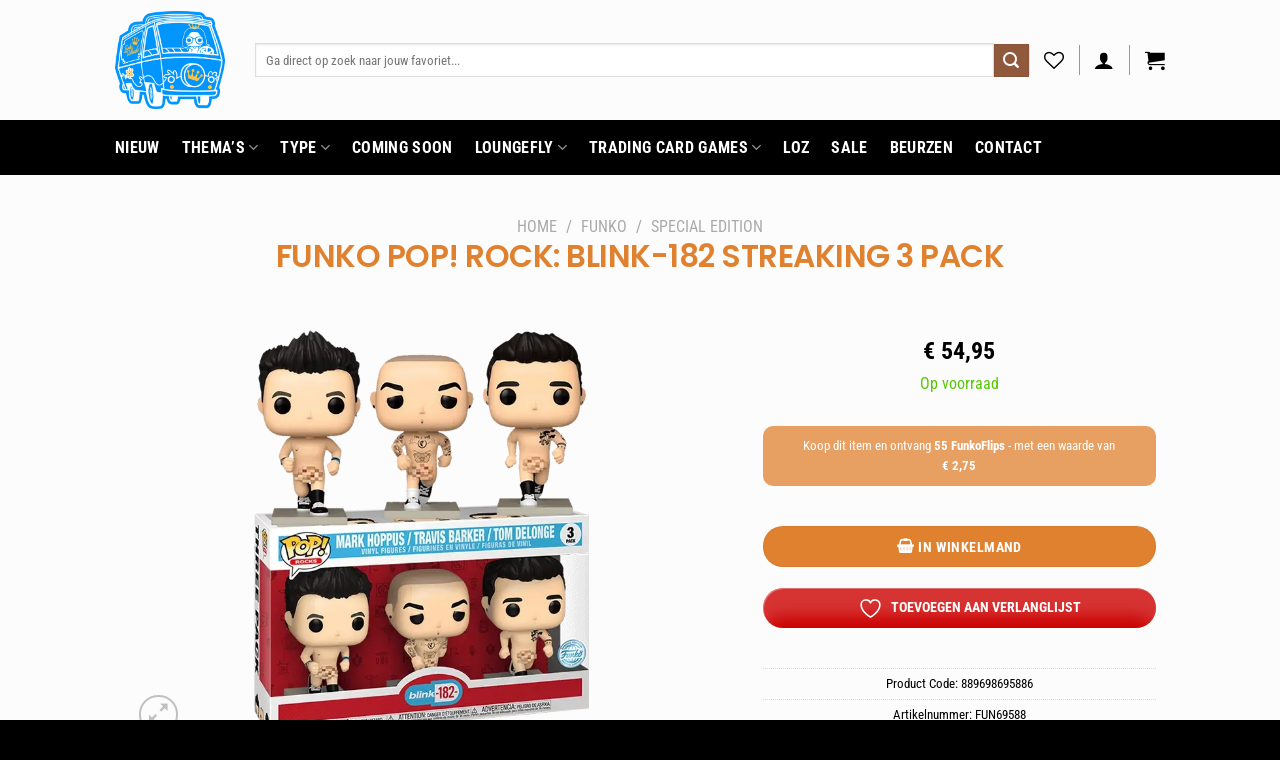

--- FILE ---
content_type: text/html; charset=UTF-8
request_url: https://funkoonwheels.nl/product/funko-pop-rock-blink-182-streaking-3-pack/
body_size: 80305
content:
<!DOCTYPE html>
<html lang="nl-NL" class="loading-site no-js">
<head>
	<meta charset="UTF-8" />
	<link rel="profile" href="http://gmpg.org/xfn/11" />
	<link rel="pingback" href="https://funkoonwheels.nl/xmlrpc.php" />

	<script data-mp=true data-cfasync=false>window.MOTIONPAGE_FRONT={version:"2.4.0"}</script><style>body{visibility:hidden}</style>
<script data-mp=true data-cfasync=false>document.addEventListener("DOMContentLoaded",()=>(document.body.style.visibility="inherit"));</script>
<noscript><style>body{visibility:inherit;}</style></noscript>				<script>document.documentElement.className = document.documentElement.className + ' yes-js js_active js'</script>
			<script>(function(html){html.className = html.className.replace(/\bno-js\b/,'js')})(document.documentElement);</script>
<meta name='robots' content='index, follow, max-image-preview:large, max-snippet:-1, max-video-preview:-1' />
<meta name="viewport" content="width=device-width, initial-scale=1" /><!-- Google tag (gtag.js) toestemmingsmodus dataLayer toegevoegd door Site Kit -->
<script type="text/javascript" id="google_gtagjs-js-consent-mode-data-layer">
/* <![CDATA[ */
window.dataLayer = window.dataLayer || [];function gtag(){dataLayer.push(arguments);}
gtag('consent', 'default', {"ad_personalization":"denied","ad_storage":"denied","ad_user_data":"denied","analytics_storage":"denied","functionality_storage":"denied","security_storage":"denied","personalization_storage":"denied","region":["AT","BE","BG","CH","CY","CZ","DE","DK","EE","ES","FI","FR","GB","GR","HR","HU","IE","IS","IT","LI","LT","LU","LV","MT","NL","NO","PL","PT","RO","SE","SI","SK"],"wait_for_update":500});
window._googlesitekitConsentCategoryMap = {"statistics":["analytics_storage"],"marketing":["ad_storage","ad_user_data","ad_personalization"],"functional":["functionality_storage","security_storage"],"preferences":["personalization_storage"]};
window._googlesitekitConsents = {"ad_personalization":"denied","ad_storage":"denied","ad_user_data":"denied","analytics_storage":"denied","functionality_storage":"denied","security_storage":"denied","personalization_storage":"denied","region":["AT","BE","BG","CH","CY","CZ","DE","DK","EE","ES","FI","FR","GB","GR","HR","HU","IE","IS","IT","LI","LT","LU","LV","MT","NL","NO","PL","PT","RO","SE","SI","SK"],"wait_for_update":500};
/* ]]> */
</script>
<!-- Einde Google tag (gtag.js) toestemmingsmodus dataLayer toegevoegd door Site Kit -->

	<!-- This site is optimized with the Yoast SEO plugin v26.7 - https://yoast.com/wordpress/plugins/seo/ -->
	<title>Funko Pop! Rock: Blink-182 Streaking 3 Pack - Funko On Wheels</title>
	<meta name="description" content="Funko Blink-182 Streaking pop! vinylfiguur, vastlegging van de legendarische scène in één unieke en gedetailleerde collectible." />
	<link rel="canonical" href="https://funkoonwheels.nl/product/funko-pop-rock-blink-182-streaking-3-pack/" />
	<meta property="og:locale" content="nl_NL" />
	<meta property="og:type" content="article" />
	<meta property="og:title" content="Funko Pop! Rock: Blink-182 Streaking 3 Pack - Funko On Wheels" />
	<meta property="og:description" content="Funko Blink-182 Streaking pop! vinylfiguur, vastlegging van de legendarische scène in één unieke en gedetailleerde collectible." />
	<meta property="og:url" content="https://funkoonwheels.nl/product/funko-pop-rock-blink-182-streaking-3-pack/" />
	<meta property="og:site_name" content="Funko On Wheels" />
	<meta property="article:publisher" content="https://www.facebook.com/Funkoonwheels" />
	<meta property="article:modified_time" content="2025-12-02T08:44:32+00:00" />
	<meta property="og:image" content="https://funkoonwheels.nl/wp-content/uploads/2024/01/Funko-Pop-Blink-182-3Pack-Mark-Hoppus-Travis-Barker-Tom-Delonge.webp" />
	<meta property="og:image:width" content="900" />
	<meta property="og:image:height" content="642" />
	<meta property="og:image:type" content="image/webp" />
	<meta name="twitter:card" content="summary_large_image" />
	<meta name="twitter:label1" content="Geschatte leestijd" />
	<meta name="twitter:data1" content="1 minuut" />
	<script type="application/ld+json" class="yoast-schema-graph">{"@context":"https://schema.org","@graph":[{"@type":["WebPage","ItemPage"],"@id":"https://funkoonwheels.nl/product/funko-pop-rock-blink-182-streaking-3-pack/","url":"https://funkoonwheels.nl/product/funko-pop-rock-blink-182-streaking-3-pack/","name":"Funko Pop! Rock: Blink-182 Streaking 3 Pack - Funko On Wheels","isPartOf":{"@id":"https://funkoonwheels.nl/#website"},"primaryImageOfPage":{"@id":"https://funkoonwheels.nl/product/funko-pop-rock-blink-182-streaking-3-pack/#primaryimage"},"image":{"@id":"https://funkoonwheels.nl/product/funko-pop-rock-blink-182-streaking-3-pack/#primaryimage"},"thumbnailUrl":"https://funkoonwheels.nl/wp-content/uploads/2024/01/Funko-Pop-Blink-182-3Pack-Mark-Hoppus-Travis-Barker-Tom-Delonge.webp","datePublished":"2024-07-04T19:55:04+00:00","dateModified":"2025-12-02T08:44:32+00:00","description":"Funko Blink-182 Streaking pop! vinylfiguur, vastlegging van de legendarische scène in één unieke en gedetailleerde collectible.","breadcrumb":{"@id":"https://funkoonwheels.nl/product/funko-pop-rock-blink-182-streaking-3-pack/#breadcrumb"},"inLanguage":"nl-NL","potentialAction":[{"@type":"ReadAction","target":["https://funkoonwheels.nl/product/funko-pop-rock-blink-182-streaking-3-pack/"]}]},{"@type":"ImageObject","inLanguage":"nl-NL","@id":"https://funkoonwheels.nl/product/funko-pop-rock-blink-182-streaking-3-pack/#primaryimage","url":"https://funkoonwheels.nl/wp-content/uploads/2024/01/Funko-Pop-Blink-182-3Pack-Mark-Hoppus-Travis-Barker-Tom-Delonge.webp","contentUrl":"https://funkoonwheels.nl/wp-content/uploads/2024/01/Funko-Pop-Blink-182-3Pack-Mark-Hoppus-Travis-Barker-Tom-Delonge.webp","width":"900","height":"642","caption":"Funko Pop! Rock: Blink-182 Streaking 3 Pack"},{"@type":"BreadcrumbList","@id":"https://funkoonwheels.nl/product/funko-pop-rock-blink-182-streaking-3-pack/#breadcrumb","itemListElement":[{"@type":"ListItem","position":1,"name":"Home","item":"https://funkoonwheels.nl/"},{"@type":"ListItem","position":2,"name":"Winkel","item":"https://funkoonwheels.nl/winkel/"},{"@type":"ListItem","position":3,"name":"Funko Pop! Rock: Blink-182 Streaking 3 Pack"}]},{"@type":"WebSite","@id":"https://funkoonwheels.nl/#website","url":"https://funkoonwheels.nl/","name":"Funko On Wheels","description":"De beste Funko service van Nederland","publisher":{"@id":"https://funkoonwheels.nl/#organization"},"potentialAction":[{"@type":"SearchAction","target":{"@type":"EntryPoint","urlTemplate":"https://funkoonwheels.nl/?s={search_term_string}"},"query-input":{"@type":"PropertyValueSpecification","valueRequired":true,"valueName":"search_term_string"}}],"inLanguage":"nl-NL"},{"@type":"Organization","@id":"https://funkoonwheels.nl/#organization","name":"Funko on Wheels","url":"https://funkoonwheels.nl/","logo":{"@type":"ImageObject","inLanguage":"nl-NL","@id":"https://funkoonwheels.nl/#/schema/logo/image/","url":"https://funkoonwheels.nl/wp-content/uploads/2023/10/Funko-On-wheels-blue-Web-01.webp","contentUrl":"https://funkoonwheels.nl/wp-content/uploads/2023/10/Funko-On-wheels-blue-Web-01.webp","width":173,"height":126,"caption":"Funko on Wheels"},"image":{"@id":"https://funkoonwheels.nl/#/schema/logo/image/"},"sameAs":["https://www.facebook.com/Funkoonwheels","https://www.instagram.com/funkoonwheels","https://www.tiktok.com/@funkoonwheels","https://discord.gg/bK7bsAVBFc"]}]}</script>
	<!-- / Yoast SEO plugin. -->


<link rel='dns-prefetch' href='//capi-automation.s3.us-east-2.amazonaws.com' />
<link rel='dns-prefetch' href='//www.googletagmanager.com' />
<link rel='dns-prefetch' href='//use.fontawesome.com' />
<link rel='prefetch' href='https://funkoonwheels.nl/wp-content/themes/flatsome/assets/js/flatsome.js?ver=e2eddd6c228105dac048' />
<link rel='prefetch' href='https://funkoonwheels.nl/wp-content/themes/flatsome/assets/js/chunk.slider.js?ver=3.20.4' />
<link rel='prefetch' href='https://funkoonwheels.nl/wp-content/themes/flatsome/assets/js/chunk.popups.js?ver=3.20.4' />
<link rel='prefetch' href='https://funkoonwheels.nl/wp-content/themes/flatsome/assets/js/chunk.tooltips.js?ver=3.20.4' />
<link rel='prefetch' href='https://funkoonwheels.nl/wp-content/themes/flatsome/assets/js/woocommerce.js?ver=1c9be63d628ff7c3ff4c' />
<link rel="alternate" type="application/rss+xml" title="Funko On Wheels &raquo; feed" href="https://funkoonwheels.nl/feed/" />
<link rel="alternate" type="application/rss+xml" title="Funko On Wheels &raquo; reacties feed" href="https://funkoonwheels.nl/comments/feed/" />
<link rel="alternate" type="text/calendar" title="Funko On Wheels &raquo; iCal Feed" href="https://funkoonwheels.nl/beurzen/?ical=1" />
<link rel="alternate" type="application/rss+xml" title="Funko On Wheels &raquo; Funko Pop! Rock: Blink-182 Streaking 3 Pack reacties feed" href="https://funkoonwheels.nl/product/funko-pop-rock-blink-182-streaking-3-pack/feed/" />
<link rel="alternate" title="oEmbed (JSON)" type="application/json+oembed" href="https://funkoonwheels.nl/wp-json/oembed/1.0/embed?url=https%3A%2F%2Ffunkoonwheels.nl%2Fproduct%2Ffunko-pop-rock-blink-182-streaking-3-pack%2F" />
<link rel="alternate" title="oEmbed (XML)" type="text/xml+oembed" href="https://funkoonwheels.nl/wp-json/oembed/1.0/embed?url=https%3A%2F%2Ffunkoonwheels.nl%2Fproduct%2Ffunko-pop-rock-blink-182-streaking-3-pack%2F&#038;format=xml" />
<style id='wp-img-auto-sizes-contain-inline-css' type='text/css'>img:is([sizes=auto i],[sizes^="auto," i]){contain-intrinsic-size:3000px 1500px}</style>

<link data-optimized="1" rel='stylesheet' id='ywpar-blocks-style-css' href='https://funkoonwheels.nl/wp-content/litespeed/css/9f341ca008f2e3064c4ff22cdf136910.css?ver=c7d73' type='text/css' media='all' />
<style id='wp-emoji-styles-inline-css' type='text/css'>img.wp-smiley,img.emoji{display:inline!important;border:none!important;box-shadow:none!important;height:1em!important;width:1em!important;margin:0 0.07em!important;vertical-align:-0.1em!important;background:none!important;padding:0!important}</style>
<style id='wp-block-library-inline-css' type='text/css'>:root{--wp-block-synced-color:#7a00df;--wp-block-synced-color--rgb:122,0,223;--wp-bound-block-color:var(--wp-block-synced-color);--wp-editor-canvas-background:#ddd;--wp-admin-theme-color:#007cba;--wp-admin-theme-color--rgb:0,124,186;--wp-admin-theme-color-darker-10:#006ba1;--wp-admin-theme-color-darker-10--rgb:0,107,160.5;--wp-admin-theme-color-darker-20:#005a87;--wp-admin-theme-color-darker-20--rgb:0,90,135;--wp-admin-border-width-focus:2px}@media (min-resolution:192dpi){:root{--wp-admin-border-width-focus:1.5px}}.wp-element-button{cursor:pointer}:root .has-very-light-gray-background-color{background-color:#eee}:root .has-very-dark-gray-background-color{background-color:#313131}:root .has-very-light-gray-color{color:#eee}:root .has-very-dark-gray-color{color:#313131}:root .has-vivid-green-cyan-to-vivid-cyan-blue-gradient-background{background:linear-gradient(135deg,#00d084,#0693e3)}:root .has-purple-crush-gradient-background{background:linear-gradient(135deg,#34e2e4,#4721fb 50%,#ab1dfe)}:root .has-hazy-dawn-gradient-background{background:linear-gradient(135deg,#faaca8,#dad0ec)}:root .has-subdued-olive-gradient-background{background:linear-gradient(135deg,#fafae1,#67a671)}:root .has-atomic-cream-gradient-background{background:linear-gradient(135deg,#fdd79a,#004a59)}:root .has-nightshade-gradient-background{background:linear-gradient(135deg,#330968,#31cdcf)}:root .has-midnight-gradient-background{background:linear-gradient(135deg,#020381,#2874fc)}:root{--wp--preset--font-size--normal:16px;--wp--preset--font-size--huge:42px}.has-regular-font-size{font-size:1em}.has-larger-font-size{font-size:2.625em}.has-normal-font-size{font-size:var(--wp--preset--font-size--normal)}.has-huge-font-size{font-size:var(--wp--preset--font-size--huge)}.has-text-align-center{text-align:center}.has-text-align-left{text-align:left}.has-text-align-right{text-align:right}.has-fit-text{white-space:nowrap!important}#end-resizable-editor-section{display:none}.aligncenter{clear:both}.items-justified-left{justify-content:flex-start}.items-justified-center{justify-content:center}.items-justified-right{justify-content:flex-end}.items-justified-space-between{justify-content:space-between}.screen-reader-text{border:0;clip-path:inset(50%);height:1px;margin:-1px;overflow:hidden;padding:0;position:absolute;width:1px;word-wrap:normal!important}.screen-reader-text:focus{background-color:#ddd;clip-path:none;color:#444;display:block;font-size:1em;height:auto;left:5px;line-height:normal;padding:15px 23px 14px;text-decoration:none;top:5px;width:auto;z-index:100000}html :where(.has-border-color){border-style:solid}html :where([style*=border-top-color]){border-top-style:solid}html :where([style*=border-right-color]){border-right-style:solid}html :where([style*=border-bottom-color]){border-bottom-style:solid}html :where([style*=border-left-color]){border-left-style:solid}html :where([style*=border-width]){border-style:solid}html :where([style*=border-top-width]){border-top-style:solid}html :where([style*=border-right-width]){border-right-style:solid}html :where([style*=border-bottom-width]){border-bottom-style:solid}html :where([style*=border-left-width]){border-left-style:solid}html :where(img[class*=wp-image-]){height:auto;max-width:100%}:where(figure){margin:0 0 1em}html :where(.is-position-sticky){--wp-admin--admin-bar--position-offset:var(--wp-admin--admin-bar--height,0px)}@media screen and (max-width:600px){html :where(.is-position-sticky){--wp-admin--admin-bar--position-offset:0px}}</style><link data-optimized="1" rel='stylesheet' id='wc-blocks-style-css' href='https://funkoonwheels.nl/wp-content/litespeed/css/299cc6e0d2194ed71b675a1f91961bd5.css?ver=bc48c' type='text/css' media='all' />
<link data-optimized="1" rel='stylesheet' id='jquery-selectBox-css' href='https://funkoonwheels.nl/wp-content/litespeed/css/90db73619ed76d506280fc50fd7322cb.css?ver=19dfb' type='text/css' media='all' />
<link data-optimized="1" rel='stylesheet' id='yith-wcwl-font-awesome-css' href='https://funkoonwheels.nl/wp-content/litespeed/css/87f2ef0cea7420c05ea5c0fa7b4a76fc.css?ver=04f6c' type='text/css' media='all' />
<link data-optimized="1" rel='stylesheet' id='woocommerce_prettyPhoto_css-css' href='https://funkoonwheels.nl/wp-content/litespeed/css/f1c217cc8b0f4eafed711d6dc3177f15.css?ver=3b54f' type='text/css' media='all' />
<link data-optimized="1" rel='stylesheet' id='yith-wcwl-main-css' href='https://funkoonwheels.nl/wp-content/litespeed/css/7a8ca7c4ed01f6f5a708c7852a2dfa2a.css?ver=43b5c' type='text/css' media='all' />
<style id='yith-wcwl-main-inline-css' type='text/css'>:root{--rounded-corners-radius:16px;--color-add-to-cart-background:#333333;--color-add-to-cart-text:#FFFFFF;--color-add-to-cart-border:#333333;--color-add-to-cart-background-hover:#4F4F4F;--color-add-to-cart-text-hover:#FFFFFF;--color-add-to-cart-border-hover:#4F4F4F;--add-to-cart-rounded-corners-radius:16px;--color-button-style-1-background:#333333;--color-button-style-1-text:#FFFFFF;--color-button-style-1-border:#333333;--color-button-style-1-background-hover:#4F4F4F;--color-button-style-1-text-hover:#FFFFFF;--color-button-style-1-border-hover:#4F4F4F;--color-button-style-2-background:#333333;--color-button-style-2-text:#FFFFFF;--color-button-style-2-border:#333333;--color-button-style-2-background-hover:#4F4F4F;--color-button-style-2-text-hover:#FFFFFF;--color-button-style-2-border-hover:#4F4F4F;--color-wishlist-table-background:#FFFFFF;--color-wishlist-table-text:#6d6c6c;--color-wishlist-table-border:#FFFFFF;--color-headers-background:#F4F4F4;--color-share-button-color:#FFFFFF;--color-share-button-color-hover:#FFFFFF;--color-fb-button-background:#39599E;--color-fb-button-background-hover:#595A5A;--color-tw-button-background:#45AFE2;--color-tw-button-background-hover:#595A5A;--color-pr-button-background:#AB2E31;--color-pr-button-background-hover:#595A5A;--color-em-button-background:#FBB102;--color-em-button-background-hover:#595A5A;--color-wa-button-background:#00A901;--color-wa-button-background-hover:#595A5A;--feedback-duration:3s;--modal-colors-overlay:#0000004d;--modal-colors-icon:#007565;--modal-colors-primary-button:#007565;--modal-colors-primary-button-hover:#007565;--modal-colors-primary-button-text:#fff;--modal-colors-primary-button-text-hover:#fff;--modal-colors-secondary-button:#e8e8e8;--modal-colors-secondary-button-hover:#d8d8d8;--modal-colors-secondary-button-text:#777;--modal-colors-secondary-button-text-hover:#777;--color-ask-an-estimate-background:#333333;--color-ask-an-estimate-text:#FFFFFF;--color-ask-an-estimate-border:#333333;--color-ask-an-estimate-background-hover:#4F4F4F;--color-ask-an-estimate-text-hover:#FFFFFF;--color-ask-an-estimate-border-hover:#4F4F4F;--ask-an-estimate-rounded-corners-radius:16px;--tooltip-color-background:#333333e6;--tooltip-color-text:#fff}:root{--rounded-corners-radius:16px;--color-add-to-cart-background:#333333;--color-add-to-cart-text:#FFFFFF;--color-add-to-cart-border:#333333;--color-add-to-cart-background-hover:#4F4F4F;--color-add-to-cart-text-hover:#FFFFFF;--color-add-to-cart-border-hover:#4F4F4F;--add-to-cart-rounded-corners-radius:16px;--color-button-style-1-background:#333333;--color-button-style-1-text:#FFFFFF;--color-button-style-1-border:#333333;--color-button-style-1-background-hover:#4F4F4F;--color-button-style-1-text-hover:#FFFFFF;--color-button-style-1-border-hover:#4F4F4F;--color-button-style-2-background:#333333;--color-button-style-2-text:#FFFFFF;--color-button-style-2-border:#333333;--color-button-style-2-background-hover:#4F4F4F;--color-button-style-2-text-hover:#FFFFFF;--color-button-style-2-border-hover:#4F4F4F;--color-wishlist-table-background:#FFFFFF;--color-wishlist-table-text:#6d6c6c;--color-wishlist-table-border:#FFFFFF;--color-headers-background:#F4F4F4;--color-share-button-color:#FFFFFF;--color-share-button-color-hover:#FFFFFF;--color-fb-button-background:#39599E;--color-fb-button-background-hover:#595A5A;--color-tw-button-background:#45AFE2;--color-tw-button-background-hover:#595A5A;--color-pr-button-background:#AB2E31;--color-pr-button-background-hover:#595A5A;--color-em-button-background:#FBB102;--color-em-button-background-hover:#595A5A;--color-wa-button-background:#00A901;--color-wa-button-background-hover:#595A5A;--feedback-duration:3s;--modal-colors-overlay:#0000004d;--modal-colors-icon:#007565;--modal-colors-primary-button:#007565;--modal-colors-primary-button-hover:#007565;--modal-colors-primary-button-text:#fff;--modal-colors-primary-button-text-hover:#fff;--modal-colors-secondary-button:#e8e8e8;--modal-colors-secondary-button-hover:#d8d8d8;--modal-colors-secondary-button-text:#777;--modal-colors-secondary-button-text-hover:#777;--color-ask-an-estimate-background:#333333;--color-ask-an-estimate-text:#FFFFFF;--color-ask-an-estimate-border:#333333;--color-ask-an-estimate-background-hover:#4F4F4F;--color-ask-an-estimate-text-hover:#FFFFFF;--color-ask-an-estimate-border-hover:#4F4F4F;--ask-an-estimate-rounded-corners-radius:16px;--tooltip-color-background:#333333e6;--tooltip-color-text:#fff}:root{--rounded-corners-radius:16px;--color-add-to-cart-background:#333333;--color-add-to-cart-text:#FFFFFF;--color-add-to-cart-border:#333333;--color-add-to-cart-background-hover:#4F4F4F;--color-add-to-cart-text-hover:#FFFFFF;--color-add-to-cart-border-hover:#4F4F4F;--add-to-cart-rounded-corners-radius:16px;--color-button-style-1-background:#333333;--color-button-style-1-text:#FFFFFF;--color-button-style-1-border:#333333;--color-button-style-1-background-hover:#4F4F4F;--color-button-style-1-text-hover:#FFFFFF;--color-button-style-1-border-hover:#4F4F4F;--color-button-style-2-background:#333333;--color-button-style-2-text:#FFFFFF;--color-button-style-2-border:#333333;--color-button-style-2-background-hover:#4F4F4F;--color-button-style-2-text-hover:#FFFFFF;--color-button-style-2-border-hover:#4F4F4F;--color-wishlist-table-background:#FFFFFF;--color-wishlist-table-text:#6d6c6c;--color-wishlist-table-border:#FFFFFF;--color-headers-background:#F4F4F4;--color-share-button-color:#FFFFFF;--color-share-button-color-hover:#FFFFFF;--color-fb-button-background:#39599E;--color-fb-button-background-hover:#595A5A;--color-tw-button-background:#45AFE2;--color-tw-button-background-hover:#595A5A;--color-pr-button-background:#AB2E31;--color-pr-button-background-hover:#595A5A;--color-em-button-background:#FBB102;--color-em-button-background-hover:#595A5A;--color-wa-button-background:#00A901;--color-wa-button-background-hover:#595A5A;--feedback-duration:3s;--modal-colors-overlay:#0000004d;--modal-colors-icon:#007565;--modal-colors-primary-button:#007565;--modal-colors-primary-button-hover:#007565;--modal-colors-primary-button-text:#fff;--modal-colors-primary-button-text-hover:#fff;--modal-colors-secondary-button:#e8e8e8;--modal-colors-secondary-button-hover:#d8d8d8;--modal-colors-secondary-button-text:#777;--modal-colors-secondary-button-text-hover:#777;--color-ask-an-estimate-background:#333333;--color-ask-an-estimate-text:#FFFFFF;--color-ask-an-estimate-border:#333333;--color-ask-an-estimate-background-hover:#4F4F4F;--color-ask-an-estimate-text-hover:#FFFFFF;--color-ask-an-estimate-border-hover:#4F4F4F;--ask-an-estimate-rounded-corners-radius:16px;--tooltip-color-background:#333333e6;--tooltip-color-text:#fff}:root{--rounded-corners-radius:16px;--color-add-to-cart-background:#333333;--color-add-to-cart-text:#FFFFFF;--color-add-to-cart-border:#333333;--color-add-to-cart-background-hover:#4F4F4F;--color-add-to-cart-text-hover:#FFFFFF;--color-add-to-cart-border-hover:#4F4F4F;--add-to-cart-rounded-corners-radius:16px;--color-button-style-1-background:#333333;--color-button-style-1-text:#FFFFFF;--color-button-style-1-border:#333333;--color-button-style-1-background-hover:#4F4F4F;--color-button-style-1-text-hover:#FFFFFF;--color-button-style-1-border-hover:#4F4F4F;--color-button-style-2-background:#333333;--color-button-style-2-text:#FFFFFF;--color-button-style-2-border:#333333;--color-button-style-2-background-hover:#4F4F4F;--color-button-style-2-text-hover:#FFFFFF;--color-button-style-2-border-hover:#4F4F4F;--color-wishlist-table-background:#FFFFFF;--color-wishlist-table-text:#6d6c6c;--color-wishlist-table-border:#FFFFFF;--color-headers-background:#F4F4F4;--color-share-button-color:#FFFFFF;--color-share-button-color-hover:#FFFFFF;--color-fb-button-background:#39599E;--color-fb-button-background-hover:#595A5A;--color-tw-button-background:#45AFE2;--color-tw-button-background-hover:#595A5A;--color-pr-button-background:#AB2E31;--color-pr-button-background-hover:#595A5A;--color-em-button-background:#FBB102;--color-em-button-background-hover:#595A5A;--color-wa-button-background:#00A901;--color-wa-button-background-hover:#595A5A;--feedback-duration:3s;--modal-colors-overlay:#0000004d;--modal-colors-icon:#007565;--modal-colors-primary-button:#007565;--modal-colors-primary-button-hover:#007565;--modal-colors-primary-button-text:#fff;--modal-colors-primary-button-text-hover:#fff;--modal-colors-secondary-button:#e8e8e8;--modal-colors-secondary-button-hover:#d8d8d8;--modal-colors-secondary-button-text:#777;--modal-colors-secondary-button-text-hover:#777;--color-ask-an-estimate-background:#333333;--color-ask-an-estimate-text:#FFFFFF;--color-ask-an-estimate-border:#333333;--color-ask-an-estimate-background-hover:#4F4F4F;--color-ask-an-estimate-text-hover:#FFFFFF;--color-ask-an-estimate-border-hover:#4F4F4F;--ask-an-estimate-rounded-corners-radius:16px;--tooltip-color-background:#333333e6;--tooltip-color-text:#fff}:root{--rounded-corners-radius:16px;--color-add-to-cart-background:#333333;--color-add-to-cart-text:#FFFFFF;--color-add-to-cart-border:#333333;--color-add-to-cart-background-hover:#4F4F4F;--color-add-to-cart-text-hover:#FFFFFF;--color-add-to-cart-border-hover:#4F4F4F;--add-to-cart-rounded-corners-radius:16px;--color-button-style-1-background:#333333;--color-button-style-1-text:#FFFFFF;--color-button-style-1-border:#333333;--color-button-style-1-background-hover:#4F4F4F;--color-button-style-1-text-hover:#FFFFFF;--color-button-style-1-border-hover:#4F4F4F;--color-button-style-2-background:#333333;--color-button-style-2-text:#FFFFFF;--color-button-style-2-border:#333333;--color-button-style-2-background-hover:#4F4F4F;--color-button-style-2-text-hover:#FFFFFF;--color-button-style-2-border-hover:#4F4F4F;--color-wishlist-table-background:#FFFFFF;--color-wishlist-table-text:#6d6c6c;--color-wishlist-table-border:#FFFFFF;--color-headers-background:#F4F4F4;--color-share-button-color:#FFFFFF;--color-share-button-color-hover:#FFFFFF;--color-fb-button-background:#39599E;--color-fb-button-background-hover:#595A5A;--color-tw-button-background:#45AFE2;--color-tw-button-background-hover:#595A5A;--color-pr-button-background:#AB2E31;--color-pr-button-background-hover:#595A5A;--color-em-button-background:#FBB102;--color-em-button-background-hover:#595A5A;--color-wa-button-background:#00A901;--color-wa-button-background-hover:#595A5A;--feedback-duration:3s;--modal-colors-overlay:#0000004d;--modal-colors-icon:#007565;--modal-colors-primary-button:#007565;--modal-colors-primary-button-hover:#007565;--modal-colors-primary-button-text:#fff;--modal-colors-primary-button-text-hover:#fff;--modal-colors-secondary-button:#e8e8e8;--modal-colors-secondary-button-hover:#d8d8d8;--modal-colors-secondary-button-text:#777;--modal-colors-secondary-button-text-hover:#777;--color-ask-an-estimate-background:#333333;--color-ask-an-estimate-text:#FFFFFF;--color-ask-an-estimate-border:#333333;--color-ask-an-estimate-background-hover:#4F4F4F;--color-ask-an-estimate-text-hover:#FFFFFF;--color-ask-an-estimate-border-hover:#4F4F4F;--ask-an-estimate-rounded-corners-radius:16px;--tooltip-color-background:#333333e6;--tooltip-color-text:#fff}:root{--rounded-corners-radius:16px;--color-add-to-cart-background:#333333;--color-add-to-cart-text:#FFFFFF;--color-add-to-cart-border:#333333;--color-add-to-cart-background-hover:#4F4F4F;--color-add-to-cart-text-hover:#FFFFFF;--color-add-to-cart-border-hover:#4F4F4F;--add-to-cart-rounded-corners-radius:16px;--color-button-style-1-background:#333333;--color-button-style-1-text:#FFFFFF;--color-button-style-1-border:#333333;--color-button-style-1-background-hover:#4F4F4F;--color-button-style-1-text-hover:#FFFFFF;--color-button-style-1-border-hover:#4F4F4F;--color-button-style-2-background:#333333;--color-button-style-2-text:#FFFFFF;--color-button-style-2-border:#333333;--color-button-style-2-background-hover:#4F4F4F;--color-button-style-2-text-hover:#FFFFFF;--color-button-style-2-border-hover:#4F4F4F;--color-wishlist-table-background:#FFFFFF;--color-wishlist-table-text:#6d6c6c;--color-wishlist-table-border:#FFFFFF;--color-headers-background:#F4F4F4;--color-share-button-color:#FFFFFF;--color-share-button-color-hover:#FFFFFF;--color-fb-button-background:#39599E;--color-fb-button-background-hover:#595A5A;--color-tw-button-background:#45AFE2;--color-tw-button-background-hover:#595A5A;--color-pr-button-background:#AB2E31;--color-pr-button-background-hover:#595A5A;--color-em-button-background:#FBB102;--color-em-button-background-hover:#595A5A;--color-wa-button-background:#00A901;--color-wa-button-background-hover:#595A5A;--feedback-duration:3s;--modal-colors-overlay:#0000004d;--modal-colors-icon:#007565;--modal-colors-primary-button:#007565;--modal-colors-primary-button-hover:#007565;--modal-colors-primary-button-text:#fff;--modal-colors-primary-button-text-hover:#fff;--modal-colors-secondary-button:#e8e8e8;--modal-colors-secondary-button-hover:#d8d8d8;--modal-colors-secondary-button-text:#777;--modal-colors-secondary-button-text-hover:#777;--color-ask-an-estimate-background:#333333;--color-ask-an-estimate-text:#FFFFFF;--color-ask-an-estimate-border:#333333;--color-ask-an-estimate-background-hover:#4F4F4F;--color-ask-an-estimate-text-hover:#FFFFFF;--color-ask-an-estimate-border-hover:#4F4F4F;--ask-an-estimate-rounded-corners-radius:16px;--tooltip-color-background:#333333e6;--tooltip-color-text:#fff}:root{--rounded-corners-radius:16px;--color-add-to-cart-background:#333333;--color-add-to-cart-text:#FFFFFF;--color-add-to-cart-border:#333333;--color-add-to-cart-background-hover:#4F4F4F;--color-add-to-cart-text-hover:#FFFFFF;--color-add-to-cart-border-hover:#4F4F4F;--add-to-cart-rounded-corners-radius:16px;--color-button-style-1-background:#333333;--color-button-style-1-text:#FFFFFF;--color-button-style-1-border:#333333;--color-button-style-1-background-hover:#4F4F4F;--color-button-style-1-text-hover:#FFFFFF;--color-button-style-1-border-hover:#4F4F4F;--color-button-style-2-background:#333333;--color-button-style-2-text:#FFFFFF;--color-button-style-2-border:#333333;--color-button-style-2-background-hover:#4F4F4F;--color-button-style-2-text-hover:#FFFFFF;--color-button-style-2-border-hover:#4F4F4F;--color-wishlist-table-background:#FFFFFF;--color-wishlist-table-text:#6d6c6c;--color-wishlist-table-border:#FFFFFF;--color-headers-background:#F4F4F4;--color-share-button-color:#FFFFFF;--color-share-button-color-hover:#FFFFFF;--color-fb-button-background:#39599E;--color-fb-button-background-hover:#595A5A;--color-tw-button-background:#45AFE2;--color-tw-button-background-hover:#595A5A;--color-pr-button-background:#AB2E31;--color-pr-button-background-hover:#595A5A;--color-em-button-background:#FBB102;--color-em-button-background-hover:#595A5A;--color-wa-button-background:#00A901;--color-wa-button-background-hover:#595A5A;--feedback-duration:3s;--modal-colors-overlay:#0000004d;--modal-colors-icon:#007565;--modal-colors-primary-button:#007565;--modal-colors-primary-button-hover:#007565;--modal-colors-primary-button-text:#fff;--modal-colors-primary-button-text-hover:#fff;--modal-colors-secondary-button:#e8e8e8;--modal-colors-secondary-button-hover:#d8d8d8;--modal-colors-secondary-button-text:#777;--modal-colors-secondary-button-text-hover:#777;--color-ask-an-estimate-background:#333333;--color-ask-an-estimate-text:#FFFFFF;--color-ask-an-estimate-border:#333333;--color-ask-an-estimate-background-hover:#4F4F4F;--color-ask-an-estimate-text-hover:#FFFFFF;--color-ask-an-estimate-border-hover:#4F4F4F;--ask-an-estimate-rounded-corners-radius:16px;--tooltip-color-background:#333333e6;--tooltip-color-text:#fff}:root{--rounded-corners-radius:16px;--color-add-to-cart-background:#333333;--color-add-to-cart-text:#FFFFFF;--color-add-to-cart-border:#333333;--color-add-to-cart-background-hover:#4F4F4F;--color-add-to-cart-text-hover:#FFFFFF;--color-add-to-cart-border-hover:#4F4F4F;--add-to-cart-rounded-corners-radius:16px;--color-button-style-1-background:#333333;--color-button-style-1-text:#FFFFFF;--color-button-style-1-border:#333333;--color-button-style-1-background-hover:#4F4F4F;--color-button-style-1-text-hover:#FFFFFF;--color-button-style-1-border-hover:#4F4F4F;--color-button-style-2-background:#333333;--color-button-style-2-text:#FFFFFF;--color-button-style-2-border:#333333;--color-button-style-2-background-hover:#4F4F4F;--color-button-style-2-text-hover:#FFFFFF;--color-button-style-2-border-hover:#4F4F4F;--color-wishlist-table-background:#FFFFFF;--color-wishlist-table-text:#6d6c6c;--color-wishlist-table-border:#FFFFFF;--color-headers-background:#F4F4F4;--color-share-button-color:#FFFFFF;--color-share-button-color-hover:#FFFFFF;--color-fb-button-background:#39599E;--color-fb-button-background-hover:#595A5A;--color-tw-button-background:#45AFE2;--color-tw-button-background-hover:#595A5A;--color-pr-button-background:#AB2E31;--color-pr-button-background-hover:#595A5A;--color-em-button-background:#FBB102;--color-em-button-background-hover:#595A5A;--color-wa-button-background:#00A901;--color-wa-button-background-hover:#595A5A;--feedback-duration:3s;--modal-colors-overlay:#0000004d;--modal-colors-icon:#007565;--modal-colors-primary-button:#007565;--modal-colors-primary-button-hover:#007565;--modal-colors-primary-button-text:#fff;--modal-colors-primary-button-text-hover:#fff;--modal-colors-secondary-button:#e8e8e8;--modal-colors-secondary-button-hover:#d8d8d8;--modal-colors-secondary-button-text:#777;--modal-colors-secondary-button-text-hover:#777;--color-ask-an-estimate-background:#333333;--color-ask-an-estimate-text:#FFFFFF;--color-ask-an-estimate-border:#333333;--color-ask-an-estimate-background-hover:#4F4F4F;--color-ask-an-estimate-text-hover:#FFFFFF;--color-ask-an-estimate-border-hover:#4F4F4F;--ask-an-estimate-rounded-corners-radius:16px;--tooltip-color-background:#333333e6;--tooltip-color-text:#fff}:root{--rounded-corners-radius:16px;--color-add-to-cart-background:#333333;--color-add-to-cart-text:#FFFFFF;--color-add-to-cart-border:#333333;--color-add-to-cart-background-hover:#4F4F4F;--color-add-to-cart-text-hover:#FFFFFF;--color-add-to-cart-border-hover:#4F4F4F;--add-to-cart-rounded-corners-radius:16px;--color-button-style-1-background:#333333;--color-button-style-1-text:#FFFFFF;--color-button-style-1-border:#333333;--color-button-style-1-background-hover:#4F4F4F;--color-button-style-1-text-hover:#FFFFFF;--color-button-style-1-border-hover:#4F4F4F;--color-button-style-2-background:#333333;--color-button-style-2-text:#FFFFFF;--color-button-style-2-border:#333333;--color-button-style-2-background-hover:#4F4F4F;--color-button-style-2-text-hover:#FFFFFF;--color-button-style-2-border-hover:#4F4F4F;--color-wishlist-table-background:#FFFFFF;--color-wishlist-table-text:#6d6c6c;--color-wishlist-table-border:#FFFFFF;--color-headers-background:#F4F4F4;--color-share-button-color:#FFFFFF;--color-share-button-color-hover:#FFFFFF;--color-fb-button-background:#39599E;--color-fb-button-background-hover:#595A5A;--color-tw-button-background:#45AFE2;--color-tw-button-background-hover:#595A5A;--color-pr-button-background:#AB2E31;--color-pr-button-background-hover:#595A5A;--color-em-button-background:#FBB102;--color-em-button-background-hover:#595A5A;--color-wa-button-background:#00A901;--color-wa-button-background-hover:#595A5A;--feedback-duration:3s;--modal-colors-overlay:#0000004d;--modal-colors-icon:#007565;--modal-colors-primary-button:#007565;--modal-colors-primary-button-hover:#007565;--modal-colors-primary-button-text:#fff;--modal-colors-primary-button-text-hover:#fff;--modal-colors-secondary-button:#e8e8e8;--modal-colors-secondary-button-hover:#d8d8d8;--modal-colors-secondary-button-text:#777;--modal-colors-secondary-button-text-hover:#777;--color-ask-an-estimate-background:#333333;--color-ask-an-estimate-text:#FFFFFF;--color-ask-an-estimate-border:#333333;--color-ask-an-estimate-background-hover:#4F4F4F;--color-ask-an-estimate-text-hover:#FFFFFF;--color-ask-an-estimate-border-hover:#4F4F4F;--ask-an-estimate-rounded-corners-radius:16px;--tooltip-color-background:#333333e6;--tooltip-color-text:#fff}</style>
<style id='global-styles-inline-css' type='text/css'>:root{--wp--preset--aspect-ratio--square:1;--wp--preset--aspect-ratio--4-3:4/3;--wp--preset--aspect-ratio--3-4:3/4;--wp--preset--aspect-ratio--3-2:3/2;--wp--preset--aspect-ratio--2-3:2/3;--wp--preset--aspect-ratio--16-9:16/9;--wp--preset--aspect-ratio--9-16:9/16;--wp--preset--color--black:#000000;--wp--preset--color--cyan-bluish-gray:#abb8c3;--wp--preset--color--white:#ffffff;--wp--preset--color--pale-pink:#f78da7;--wp--preset--color--vivid-red:#cf2e2e;--wp--preset--color--luminous-vivid-orange:#ff6900;--wp--preset--color--luminous-vivid-amber:#fcb900;--wp--preset--color--light-green-cyan:#7bdcb5;--wp--preset--color--vivid-green-cyan:#00d084;--wp--preset--color--pale-cyan-blue:#8ed1fc;--wp--preset--color--vivid-cyan-blue:#0693e3;--wp--preset--color--vivid-purple:#9b51e0;--wp--preset--color--primary:#e0812f;--wp--preset--color--secondary:#90593c;--wp--preset--color--success:#55c704;--wp--preset--color--alert:#b20000;--wp--preset--gradient--vivid-cyan-blue-to-vivid-purple:linear-gradient(135deg,rgb(6,147,227) 0%,rgb(155,81,224) 100%);--wp--preset--gradient--light-green-cyan-to-vivid-green-cyan:linear-gradient(135deg,rgb(122,220,180) 0%,rgb(0,208,130) 100%);--wp--preset--gradient--luminous-vivid-amber-to-luminous-vivid-orange:linear-gradient(135deg,rgb(252,185,0) 0%,rgb(255,105,0) 100%);--wp--preset--gradient--luminous-vivid-orange-to-vivid-red:linear-gradient(135deg,rgb(255,105,0) 0%,rgb(207,46,46) 100%);--wp--preset--gradient--very-light-gray-to-cyan-bluish-gray:linear-gradient(135deg,rgb(238,238,238) 0%,rgb(169,184,195) 100%);--wp--preset--gradient--cool-to-warm-spectrum:linear-gradient(135deg,rgb(74,234,220) 0%,rgb(151,120,209) 20%,rgb(207,42,186) 40%,rgb(238,44,130) 60%,rgb(251,105,98) 80%,rgb(254,248,76) 100%);--wp--preset--gradient--blush-light-purple:linear-gradient(135deg,rgb(255,206,236) 0%,rgb(152,150,240) 100%);--wp--preset--gradient--blush-bordeaux:linear-gradient(135deg,rgb(254,205,165) 0%,rgb(254,45,45) 50%,rgb(107,0,62) 100%);--wp--preset--gradient--luminous-dusk:linear-gradient(135deg,rgb(255,203,112) 0%,rgb(199,81,192) 50%,rgb(65,88,208) 100%);--wp--preset--gradient--pale-ocean:linear-gradient(135deg,rgb(255,245,203) 0%,rgb(182,227,212) 50%,rgb(51,167,181) 100%);--wp--preset--gradient--electric-grass:linear-gradient(135deg,rgb(202,248,128) 0%,rgb(113,206,126) 100%);--wp--preset--gradient--midnight:linear-gradient(135deg,rgb(2,3,129) 0%,rgb(40,116,252) 100%);--wp--preset--font-size--small:13px;--wp--preset--font-size--medium:20px;--wp--preset--font-size--large:36px;--wp--preset--font-size--x-large:42px;--wp--preset--spacing--20:0.44rem;--wp--preset--spacing--30:0.67rem;--wp--preset--spacing--40:1rem;--wp--preset--spacing--50:1.5rem;--wp--preset--spacing--60:2.25rem;--wp--preset--spacing--70:3.38rem;--wp--preset--spacing--80:5.06rem;--wp--preset--shadow--natural:6px 6px 9px rgba(0, 0, 0, 0.2);--wp--preset--shadow--deep:12px 12px 50px rgba(0, 0, 0, 0.4);--wp--preset--shadow--sharp:6px 6px 0px rgba(0, 0, 0, 0.2);--wp--preset--shadow--outlined:6px 6px 0px -3px rgb(255, 255, 255), 6px 6px rgb(0, 0, 0);--wp--preset--shadow--crisp:6px 6px 0px rgb(0, 0, 0)}:where(body){margin:0}.wp-site-blocks>.alignleft{float:left;margin-right:2em}.wp-site-blocks>.alignright{float:right;margin-left:2em}.wp-site-blocks>.aligncenter{justify-content:center;margin-left:auto;margin-right:auto}:where(.is-layout-flex){gap:.5em}:where(.is-layout-grid){gap:.5em}.is-layout-flow>.alignleft{float:left;margin-inline-start:0;margin-inline-end:2em}.is-layout-flow>.alignright{float:right;margin-inline-start:2em;margin-inline-end:0}.is-layout-flow>.aligncenter{margin-left:auto!important;margin-right:auto!important}.is-layout-constrained>.alignleft{float:left;margin-inline-start:0;margin-inline-end:2em}.is-layout-constrained>.alignright{float:right;margin-inline-start:2em;margin-inline-end:0}.is-layout-constrained>.aligncenter{margin-left:auto!important;margin-right:auto!important}.is-layout-constrained>:where(:not(.alignleft):not(.alignright):not(.alignfull)){margin-left:auto!important;margin-right:auto!important}body .is-layout-flex{display:flex}.is-layout-flex{flex-wrap:wrap;align-items:center}.is-layout-flex>:is(*,div){margin:0}body .is-layout-grid{display:grid}.is-layout-grid>:is(*,div){margin:0}body{padding-top:0;padding-right:0;padding-bottom:0;padding-left:0}a:where(:not(.wp-element-button)){text-decoration:none}:root :where(.wp-element-button,.wp-block-button__link){background-color:#32373c;border-width:0;color:#fff;font-family:inherit;font-size:inherit;font-style:inherit;font-weight:inherit;letter-spacing:inherit;line-height:inherit;padding-top:calc(0.667em + 2px);padding-right:calc(1.333em + 2px);padding-bottom:calc(0.667em + 2px);padding-left:calc(1.333em + 2px);text-decoration:none;text-transform:inherit}.has-black-color{color:var(--wp--preset--color--black)!important}.has-cyan-bluish-gray-color{color:var(--wp--preset--color--cyan-bluish-gray)!important}.has-white-color{color:var(--wp--preset--color--white)!important}.has-pale-pink-color{color:var(--wp--preset--color--pale-pink)!important}.has-vivid-red-color{color:var(--wp--preset--color--vivid-red)!important}.has-luminous-vivid-orange-color{color:var(--wp--preset--color--luminous-vivid-orange)!important}.has-luminous-vivid-amber-color{color:var(--wp--preset--color--luminous-vivid-amber)!important}.has-light-green-cyan-color{color:var(--wp--preset--color--light-green-cyan)!important}.has-vivid-green-cyan-color{color:var(--wp--preset--color--vivid-green-cyan)!important}.has-pale-cyan-blue-color{color:var(--wp--preset--color--pale-cyan-blue)!important}.has-vivid-cyan-blue-color{color:var(--wp--preset--color--vivid-cyan-blue)!important}.has-vivid-purple-color{color:var(--wp--preset--color--vivid-purple)!important}.has-primary-color{color:var(--wp--preset--color--primary)!important}.has-secondary-color{color:var(--wp--preset--color--secondary)!important}.has-success-color{color:var(--wp--preset--color--success)!important}.has-alert-color{color:var(--wp--preset--color--alert)!important}.has-black-background-color{background-color:var(--wp--preset--color--black)!important}.has-cyan-bluish-gray-background-color{background-color:var(--wp--preset--color--cyan-bluish-gray)!important}.has-white-background-color{background-color:var(--wp--preset--color--white)!important}.has-pale-pink-background-color{background-color:var(--wp--preset--color--pale-pink)!important}.has-vivid-red-background-color{background-color:var(--wp--preset--color--vivid-red)!important}.has-luminous-vivid-orange-background-color{background-color:var(--wp--preset--color--luminous-vivid-orange)!important}.has-luminous-vivid-amber-background-color{background-color:var(--wp--preset--color--luminous-vivid-amber)!important}.has-light-green-cyan-background-color{background-color:var(--wp--preset--color--light-green-cyan)!important}.has-vivid-green-cyan-background-color{background-color:var(--wp--preset--color--vivid-green-cyan)!important}.has-pale-cyan-blue-background-color{background-color:var(--wp--preset--color--pale-cyan-blue)!important}.has-vivid-cyan-blue-background-color{background-color:var(--wp--preset--color--vivid-cyan-blue)!important}.has-vivid-purple-background-color{background-color:var(--wp--preset--color--vivid-purple)!important}.has-primary-background-color{background-color:var(--wp--preset--color--primary)!important}.has-secondary-background-color{background-color:var(--wp--preset--color--secondary)!important}.has-success-background-color{background-color:var(--wp--preset--color--success)!important}.has-alert-background-color{background-color:var(--wp--preset--color--alert)!important}.has-black-border-color{border-color:var(--wp--preset--color--black)!important}.has-cyan-bluish-gray-border-color{border-color:var(--wp--preset--color--cyan-bluish-gray)!important}.has-white-border-color{border-color:var(--wp--preset--color--white)!important}.has-pale-pink-border-color{border-color:var(--wp--preset--color--pale-pink)!important}.has-vivid-red-border-color{border-color:var(--wp--preset--color--vivid-red)!important}.has-luminous-vivid-orange-border-color{border-color:var(--wp--preset--color--luminous-vivid-orange)!important}.has-luminous-vivid-amber-border-color{border-color:var(--wp--preset--color--luminous-vivid-amber)!important}.has-light-green-cyan-border-color{border-color:var(--wp--preset--color--light-green-cyan)!important}.has-vivid-green-cyan-border-color{border-color:var(--wp--preset--color--vivid-green-cyan)!important}.has-pale-cyan-blue-border-color{border-color:var(--wp--preset--color--pale-cyan-blue)!important}.has-vivid-cyan-blue-border-color{border-color:var(--wp--preset--color--vivid-cyan-blue)!important}.has-vivid-purple-border-color{border-color:var(--wp--preset--color--vivid-purple)!important}.has-primary-border-color{border-color:var(--wp--preset--color--primary)!important}.has-secondary-border-color{border-color:var(--wp--preset--color--secondary)!important}.has-success-border-color{border-color:var(--wp--preset--color--success)!important}.has-alert-border-color{border-color:var(--wp--preset--color--alert)!important}.has-vivid-cyan-blue-to-vivid-purple-gradient-background{background:var(--wp--preset--gradient--vivid-cyan-blue-to-vivid-purple)!important}.has-light-green-cyan-to-vivid-green-cyan-gradient-background{background:var(--wp--preset--gradient--light-green-cyan-to-vivid-green-cyan)!important}.has-luminous-vivid-amber-to-luminous-vivid-orange-gradient-background{background:var(--wp--preset--gradient--luminous-vivid-amber-to-luminous-vivid-orange)!important}.has-luminous-vivid-orange-to-vivid-red-gradient-background{background:var(--wp--preset--gradient--luminous-vivid-orange-to-vivid-red)!important}.has-very-light-gray-to-cyan-bluish-gray-gradient-background{background:var(--wp--preset--gradient--very-light-gray-to-cyan-bluish-gray)!important}.has-cool-to-warm-spectrum-gradient-background{background:var(--wp--preset--gradient--cool-to-warm-spectrum)!important}.has-blush-light-purple-gradient-background{background:var(--wp--preset--gradient--blush-light-purple)!important}.has-blush-bordeaux-gradient-background{background:var(--wp--preset--gradient--blush-bordeaux)!important}.has-luminous-dusk-gradient-background{background:var(--wp--preset--gradient--luminous-dusk)!important}.has-pale-ocean-gradient-background{background:var(--wp--preset--gradient--pale-ocean)!important}.has-electric-grass-gradient-background{background:var(--wp--preset--gradient--electric-grass)!important}.has-midnight-gradient-background{background:var(--wp--preset--gradient--midnight)!important}.has-small-font-size{font-size:var(--wp--preset--font-size--small)!important}.has-medium-font-size{font-size:var(--wp--preset--font-size--medium)!important}.has-large-font-size{font-size:var(--wp--preset--font-size--large)!important}.has-x-large-font-size{font-size:var(--wp--preset--font-size--x-large)!important}</style>

<style id='font-awesome-svg-styles-default-inline-css' type='text/css'>.svg-inline--fa{display:inline-block;height:1em;overflow:visible;vertical-align:-.125em}</style>
<link data-optimized="1" rel='stylesheet' id='font-awesome-svg-styles-css' href='https://funkoonwheels.nl/wp-content/litespeed/css/92616b38145e921adadca212c14dd4d1.css?ver=dd4d1' type='text/css' media='all' />
<style id='font-awesome-svg-styles-inline-css' type='text/css'>.wp-block-font-awesome-icon svg::before,.wp-rich-text-font-awesome-icon svg::before{content:unset}</style>
<link data-optimized="1" rel='stylesheet' id='GLS_style-css' href='https://funkoonwheels.nl/wp-content/litespeed/css/4a0015f19174e3af57c1022cf9cd84c6.css?ver=d1a83' type='text/css' media='all' />
<link data-optimized="1" rel='stylesheet' id='checkout_style-css' href='https://funkoonwheels.nl/wp-content/litespeed/css/83c42b4cdda425cd9d1c850adfe69fa1.css?ver=91d36' type='text/css' media='all' />
<link data-optimized="1" rel='stylesheet' id='product-code-frontend-css' href='https://funkoonwheels.nl/wp-content/litespeed/css/3cd2431f8df166ae1bcb3a28d1c44e8e.css?ver=1ca85' type='text/css' media='all' />
<link data-optimized="1" rel='stylesheet' id='woof-css' href='https://funkoonwheels.nl/wp-content/litespeed/css/5c1d9bb94219676302f9771a5dcccb7e.css?ver=2bde1' type='text/css' media='all' />
<style id='woof-inline-css' type='text/css'>.woof_products_top_panel li span,.woof_products_top_panel2 li span{background:url(https://funkoonwheels.nl/wp-content/plugins/woocommerce-products-filter/img/delete.png);background-size:14px 14px;background-repeat:no-repeat;background-position:right}.jQuery-plainOverlay-progress{border-top:12px solid #e0812f!important}.woof_edit_view{display:none}</style>
<link data-optimized="1" rel='stylesheet' id='chosen-drop-down-css' href='https://funkoonwheels.nl/wp-content/litespeed/css/f61408169ece939b32328a3d7c31e388.css?ver=616b2' type='text/css' media='all' />
<link data-optimized="1" rel='stylesheet' id='plainoverlay-css' href='https://funkoonwheels.nl/wp-content/litespeed/css/5cb222978691d1023db8c3d066334012.css?ver=5de89' type='text/css' media='all' />
<link data-optimized="1" rel='stylesheet' id='icheck-jquery-color-flat-css' href='https://funkoonwheels.nl/wp-content/litespeed/css/722513bf166e01f6df54b66e04264ea5.css?ver=b3d52' type='text/css' media='all' />
<link data-optimized="1" rel='stylesheet' id='icheck-jquery-color-square-css' href='https://funkoonwheels.nl/wp-content/litespeed/css/2f60b50a44a464a86093f195ae0da384.css?ver=3b15d' type='text/css' media='all' />
<link data-optimized="1" rel='stylesheet' id='icheck-jquery-color-minimal-css' href='https://funkoonwheels.nl/wp-content/litespeed/css/70b510e82b9a44efdca669c75bc0dc5b.css?ver=25095' type='text/css' media='all' />
<link data-optimized="1" rel='stylesheet' id='woof_by_author_html_items-css' href='https://funkoonwheels.nl/wp-content/litespeed/css/6094f2e328bf2c568e67ff703b00eb20.css?ver=f919d' type='text/css' media='all' />
<link data-optimized="1" rel='stylesheet' id='woof_by_instock_html_items-css' href='https://funkoonwheels.nl/wp-content/litespeed/css/579ee9d7074cb61458e25dcd473087ba.css?ver=c1526' type='text/css' media='all' />
<link data-optimized="1" rel='stylesheet' id='woof_by_onsales_html_items-css' href='https://funkoonwheels.nl/wp-content/litespeed/css/b0d2b62a0651e919dae7c6d8245b07f1.css?ver=fdcc2' type='text/css' media='all' />
<link data-optimized="1" rel='stylesheet' id='woof_by_text_html_items-css' href='https://funkoonwheels.nl/wp-content/litespeed/css/929a2685057fbb382a89862414fa1b05.css?ver=f3508' type='text/css' media='all' />
<link data-optimized="1" rel='stylesheet' id='woof_label_html_items-css' href='https://funkoonwheels.nl/wp-content/litespeed/css/41704076e68fe2e9b096e55b6653139c.css?ver=eae31' type='text/css' media='all' />
<link data-optimized="1" rel='stylesheet' id='woof_select_radio_check_html_items-css' href='https://funkoonwheels.nl/wp-content/litespeed/css/60fce21752ad3c3ed061e0dcf5fc31a9.css?ver=a6195' type='text/css' media='all' />
<link data-optimized="1" rel='stylesheet' id='woof_sd_html_items_checkbox-css' href='https://funkoonwheels.nl/wp-content/litespeed/css/62a0c6ec0e521461de6cf03ae3541cd1.css?ver=ff158' type='text/css' media='all' />
<link data-optimized="1" rel='stylesheet' id='woof_sd_html_items_radio-css' href='https://funkoonwheels.nl/wp-content/litespeed/css/7552a321d4a55d41487126db3acc884f.css?ver=c0c0f' type='text/css' media='all' />
<link data-optimized="1" rel='stylesheet' id='woof_sd_html_items_switcher-css' href='https://funkoonwheels.nl/wp-content/litespeed/css/97cc22535a5e40627e30811697caa944.css?ver=76a4c' type='text/css' media='all' />
<link data-optimized="1" rel='stylesheet' id='woof_sd_html_items_color-css' href='https://funkoonwheels.nl/wp-content/litespeed/css/c741e477a4bfcb7bdcbd07b6a35803fb.css?ver=d4637' type='text/css' media='all' />
<link data-optimized="1" rel='stylesheet' id='woof_sd_html_items_tooltip-css' href='https://funkoonwheels.nl/wp-content/litespeed/css/df0ce788ceb36a42e5cf12b8dc36bcc4.css?ver=8da86' type='text/css' media='all' />
<link data-optimized="1" rel='stylesheet' id='woof_sd_html_items_front-css' href='https://funkoonwheels.nl/wp-content/litespeed/css/6108d5296a08eb9e3ab312e58a8655f7.css?ver=b791e' type='text/css' media='all' />
<link data-optimized="1" rel='stylesheet' id='woof-switcher23-css' href='https://funkoonwheels.nl/wp-content/litespeed/css/d8a8062719ade132eac3602b414bdc50.css?ver=f3026' type='text/css' media='all' />
<link data-optimized="1" rel='stylesheet' id='photoswipe-css' href='https://funkoonwheels.nl/wp-content/litespeed/css/0f81a3be7fb86ba4b5fa11081a19934d.css?ver=7df00' type='text/css' media='all' />
<link data-optimized="1" rel='stylesheet' id='photoswipe-default-skin-css' href='https://funkoonwheels.nl/wp-content/litespeed/css/70ca8ab19338db849d24c9f7d560f5ac.css?ver=f0dcf' type='text/css' media='all' />
<style id='woocommerce-inline-inline-css' type='text/css'>.woocommerce form .form-row .required{visibility:visible}</style>
<link data-optimized="1" rel='stylesheet' id='select2-css' href='https://funkoonwheels.nl/wp-content/litespeed/css/cb69813c1afefa998fb4ff4f259c5042.css?ver=07c94' type='text/css' media='all' />
<link data-optimized="1" rel='stylesheet' id='yith-wcaf-css' href='https://funkoonwheels.nl/wp-content/litespeed/css/e8a4658f4b18c25b1ac6fdc61da8b12c.css?ver=44e5e' type='text/css' media='all' />
<link data-optimized="1" rel='stylesheet' id='yith-wcan-shortcodes-css' href='https://funkoonwheels.nl/wp-content/litespeed/css/ac36f0f5756daabe311bf684bb0c0d07.css?ver=b17cd' type='text/css' media='all' />
<style id='yith-wcan-shortcodes-inline-css' type='text/css'>:root{--yith-wcan-filters_colors_titles:#434343;--yith-wcan-filters_colors_background:#FFFFFF;--yith-wcan-filters_colors_accent:#A7144C;--yith-wcan-filters_colors_accent_r:167;--yith-wcan-filters_colors_accent_g:20;--yith-wcan-filters_colors_accent_b:76;--yith-wcan-color_swatches_border_radius:100%;--yith-wcan-color_swatches_size:30px;--yith-wcan-labels_style_background:#FFFFFF;--yith-wcan-labels_style_background_hover:#A7144C;--yith-wcan-labels_style_background_active:#A7144C;--yith-wcan-labels_style_text:#434343;--yith-wcan-labels_style_text_hover:#FFFFFF;--yith-wcan-labels_style_text_active:#FFFFFF;--yith-wcan-anchors_style_text:#434343;--yith-wcan-anchors_style_text_hover:#A7144C;--yith-wcan-anchors_style_text_active:#A7144C}</style>
<link data-optimized="1" rel='stylesheet' id='flatsome-ninjaforms-css' href='https://funkoonwheels.nl/wp-content/litespeed/css/923be40526b64e33ccfb7dd501278fc8.css?ver=e3792' type='text/css' media='all' />
<link data-optimized="1" rel='stylesheet' id='flatsome-woocommerce-wishlist-css' href='https://funkoonwheels.nl/wp-content/litespeed/css/71e20790bfc6997981aab359b66c98a3.css?ver=03469' type='text/css' media='all' />
<link data-optimized="1" rel='stylesheet' id='font-awesome-official-css' href='https://funkoonwheels.nl/wp-content/litespeed/css/e71801fb8f000ed7a9ee93ca4297bbe0.css?ver=7bbe0' type='text/css' media='all' integrity="sha384-PPIZEGYM1v8zp5Py7UjFb79S58UeqCL9pYVnVPURKEqvioPROaVAJKKLzvH2rDnI" crossorigin="anonymous" />
<link data-optimized="1" rel='stylesheet' id='mollie-applepaydirect-css' href='https://funkoonwheels.nl/wp-content/litespeed/css/b725f4f32148324a6e1a6fa56a9d2e1b.css?ver=bb1ff' type='text/css' media='screen' />
<link data-optimized="1" rel='stylesheet' id='ywpar-date-picker-style-css' href='https://funkoonwheels.nl/wp-content/litespeed/css/a94fba6df888b3f9ea8665a359cb82b2.css?ver=038f3' type='text/css' media='all' />
<link data-optimized="1" rel='stylesheet' id='ywpar_frontend-css' href='https://funkoonwheels.nl/wp-content/litespeed/css/b9204d96f42921b303bd0cb411458cc6.css?ver=1e1bd' type='text/css' media='all' />
<link data-optimized="1" rel='stylesheet' id='ywpo-frontend-css' href='https://funkoonwheels.nl/wp-content/litespeed/css/9b41a7484dc200a65ac9f4e9a309fbd0.css?ver=4310e' type='text/css' media='all' />
<link data-optimized="1" rel='stylesheet' id='flatsome-main-css' href='https://funkoonwheels.nl/wp-content/litespeed/css/74076f05e3b77ced98d6d3f85c4eea72.css?ver=c6d52' type='text/css' media='all' />
<style id='flatsome-main-inline-css' type='text/css'>@font-face{font-family:"fl-icons";font-display:block;src:url(https://funkoonwheels.nl/wp-content/themes/flatsome/assets/css/icons/fl-icons.eot?v=3.20.4);src:url(https://funkoonwheels.nl/wp-content/themes/flatsome/assets/css/icons/fl-icons.eot#iefix?v=3.20.4) format("embedded-opentype"),url(https://funkoonwheels.nl/wp-content/themes/flatsome/assets/css/icons/fl-icons.woff2?v=3.20.4) format("woff2"),url(https://funkoonwheels.nl/wp-content/themes/flatsome/assets/css/icons/fl-icons.ttf?v=3.20.4) format("truetype"),url(https://funkoonwheels.nl/wp-content/themes/flatsome/assets/css/icons/fl-icons.woff?v=3.20.4) format("woff"),url(https://funkoonwheels.nl/wp-content/themes/flatsome/assets/css/icons/fl-icons.svg?v=3.20.4#fl-icons) format("svg")}</style>
<link data-optimized="1" rel='stylesheet' id='flatsome-shop-css' href='https://funkoonwheels.nl/wp-content/litespeed/css/45b57cd5fc7aa339be601012ba231652.css?ver=fe9ac' type='text/css' media='all' />
<link data-optimized="1" rel='stylesheet' id='flatsome-style-css' href='https://funkoonwheels.nl/wp-content/litespeed/css/91f6756d763002340e367357bf0ac8d3.css?ver=987ec' type='text/css' media='all' />
<link data-optimized="1" rel='stylesheet' id='font-awesome-official-v4shim-css' href='https://funkoonwheels.nl/wp-content/litespeed/css/69e50a6d9e7b6dfb574c3a0e840f597a.css?ver=f597a' type='text/css' media='all' integrity="sha384-XyvK/kKwgVW+fuRkusfLgfhAMuaxLPSOY8W7wj8tUkf0Nr2WGHniPmpdu+cmPS5n" crossorigin="anonymous" />
<script type="text/template" id="tmpl-variation-template">
	<div class="woocommerce-variation-description">{{{ data.variation.variation_description }}}</div>
	<div class="woocommerce-variation-price">{{{ data.variation.price_html }}}</div>
	<div class="woocommerce-variation-availability">{{{ data.variation.availability_html }}}</div>
</script>
<script type="text/template" id="tmpl-unavailable-variation-template">
	<p role="alert">Dit product is niet beschikbaar. Kies een andere combinatie.</p>
</script>
<script type="text/javascript" id="woof-husky-js-extra">
/* <![CDATA[ */
var woof_husky_txt = {"ajax_url":"https://funkoonwheels.nl/wp-admin/admin-ajax.php","plugin_uri":"https://funkoonwheels.nl/wp-content/plugins/woocommerce-products-filter/ext/by_text/","loader":"https://funkoonwheels.nl/wp-content/plugins/woocommerce-products-filter/ext/by_text/assets/img/ajax-loader.gif","not_found":"Niets gevonden!","prev":"Vorige","next":"Volgende","site_link":"https://funkoonwheels.nl","default_data":{"placeholder":"","behavior":"title_or_content_or_excerpt","search_by_full_word":"0","autocomplete":1,"how_to_open_links":"0","taxonomy_compatibility":"0","sku_compatibility":"1","custom_fields":"","search_desc_variant":"0","view_text_length":"10","min_symbols":"3","max_posts":"10","image":"","notes_for_customer":"","template":"","max_open_height":"300","page":0}};
//# sourceURL=woof-husky-js-extra
/* ]]> */
</script>
<script type="text/javascript" src="https://funkoonwheels.nl/wp-content/plugins/woocommerce-products-filter/ext/by_text/assets/js/husky.js?ver=1.3.7.4" id="woof-husky-js"></script>
<script type="text/javascript" src="https://funkoonwheels.nl/wp-includes/js/jquery/jquery.min.js?ver=3.7.1" id="jquery-core-js"></script>
<script type="text/javascript" src="https://funkoonwheels.nl/wp-includes/js/jquery/jquery-migrate.min.js?ver=3.4.1" id="jquery-migrate-js"></script>
<script type="text/javascript" src="//funkoonwheels.nl/wp-content/plugins/GLS-for-woocommerce/assets/js/GLS.js?ver=2.2" id="GLS_script-js"></script>
<script src='https://funkoonwheels.nl/wp-content/plugins/the-events-calendar/common/build/js/underscore-before.js'></script>
<script type="text/javascript" src="https://funkoonwheels.nl/wp-includes/js/underscore.min.js?ver=1.13.7" id="underscore-js"></script>
<script src='https://funkoonwheels.nl/wp-content/plugins/the-events-calendar/common/build/js/underscore-after.js'></script>
<script type="text/javascript" id="wp-util-js-extra">
/* <![CDATA[ */
var _wpUtilSettings = {"ajax":{"url":"/wp-admin/admin-ajax.php"}};
//# sourceURL=wp-util-js-extra
/* ]]> */
</script>
<script type="text/javascript" src="https://funkoonwheels.nl/wp-includes/js/wp-util.min.js?ver=6.9" id="wp-util-js"></script>
<script type="text/javascript" src="https://funkoonwheels.nl/wp-content/plugins/woocommerce/assets/js/jquery-blockui/jquery.blockUI.min.js?ver=2.7.0-wc.10.4.3" id="wc-jquery-blockui-js" data-wp-strategy="defer"></script>
<script type="text/javascript" id="wc-add-to-cart-variation-js-extra">
/* <![CDATA[ */
var wc_add_to_cart_variation_params = {"wc_ajax_url":"/?wc-ajax=%%endpoint%%","i18n_no_matching_variations_text":"Geen producten gevonden. Kies een andere combinatie.","i18n_make_a_selection_text":"Selecteer enkele productopties voordat je dit product aan je winkelwagen toevoegt.","i18n_unavailable_text":"Dit product is niet beschikbaar. Kies een andere combinatie.","i18n_reset_alert_text":"Je selectie is opnieuw ingesteld. Selecteer eerst product-opties alvorens dit product in de winkelmand te plaatsen."};
//# sourceURL=wc-add-to-cart-variation-js-extra
/* ]]> */
</script>
<script type="text/javascript" src="https://funkoonwheels.nl/wp-content/plugins/woocommerce/assets/js/frontend/add-to-cart-variation.min.js?ver=10.4.3" id="wc-add-to-cart-variation-js" data-wp-strategy="defer"></script>
<script type="text/javascript" id="product-code-for-woocommerce-js-extra">
/* <![CDATA[ */
var PRODUCT_CODE = {"ajax":"https://funkoonwheels.nl/wp-admin/admin-ajax.php","HIDE_EMPTY":""};
//# sourceURL=product-code-for-woocommerce-js-extra
/* ]]> */
</script>
<script type="text/javascript" src="https://funkoonwheels.nl/wp-content/plugins/product-code-for-woocommerce/assets/js/editor.js?ver=1.5.7" id="product-code-for-woocommerce-js"></script>
<script type="text/javascript" id="tp-js-js-extra">
/* <![CDATA[ */
var trustpilot_settings = {"key":"mwyD2Rx7g9I1KSsG","TrustpilotScriptUrl":"https://invitejs.trustpilot.com/tp.min.js","IntegrationAppUrl":"//ecommscript-integrationapp.trustpilot.com","PreviewScriptUrl":"//ecommplugins-scripts.trustpilot.com/v2.1/js/preview.min.js","PreviewCssUrl":"//ecommplugins-scripts.trustpilot.com/v2.1/css/preview.min.css","PreviewWPCssUrl":"//ecommplugins-scripts.trustpilot.com/v2.1/css/preview_wp.css","WidgetScriptUrl":"//widget.trustpilot.com/bootstrap/v5/tp.widget.bootstrap.min.js"};
//# sourceURL=tp-js-js-extra
/* ]]> */
</script>
<script type="text/javascript" src="https://funkoonwheels.nl/wp-content/plugins/trustpilot-reviews/review/assets/js/headerScript.min.js?ver=1.0&#039; async=&#039;async" id="tp-js-js"></script>
<script type="text/javascript" id="wc-add-to-cart-js-extra">
/* <![CDATA[ */
var wc_add_to_cart_params = {"ajax_url":"/wp-admin/admin-ajax.php","wc_ajax_url":"/?wc-ajax=%%endpoint%%","i18n_view_cart":"Bekijk winkelwagen","cart_url":"https://funkoonwheels.nl/cart/","is_cart":"","cart_redirect_after_add":"no"};
//# sourceURL=wc-add-to-cart-js-extra
/* ]]> */
</script>
<script type="text/javascript" src="https://funkoonwheels.nl/wp-content/plugins/woocommerce/assets/js/frontend/add-to-cart.min.js?ver=10.4.3" id="wc-add-to-cart-js" defer="defer" data-wp-strategy="defer"></script>
<script type="text/javascript" src="https://funkoonwheels.nl/wp-content/plugins/woocommerce/assets/js/photoswipe/photoswipe.min.js?ver=4.1.1-wc.10.4.3" id="wc-photoswipe-js" defer="defer" data-wp-strategy="defer"></script>
<script type="text/javascript" src="https://funkoonwheels.nl/wp-content/plugins/woocommerce/assets/js/photoswipe/photoswipe-ui-default.min.js?ver=4.1.1-wc.10.4.3" id="wc-photoswipe-ui-default-js" defer="defer" data-wp-strategy="defer"></script>
<script type="text/javascript" id="wc-single-product-js-extra">
/* <![CDATA[ */
var wc_single_product_params = {"i18n_required_rating_text":"Selecteer een waardering","i18n_rating_options":["1 van de 5 sterren","2 van de 5 sterren","3 van de 5 sterren","4 van de 5 sterren","5 van de 5 sterren"],"i18n_product_gallery_trigger_text":"Afbeeldinggalerij in volledig scherm bekijken","review_rating_required":"yes","flexslider":{"rtl":false,"animation":"slide","smoothHeight":true,"directionNav":false,"controlNav":"thumbnails","slideshow":false,"animationSpeed":500,"animationLoop":false,"allowOneSlide":false},"zoom_enabled":"","zoom_options":[],"photoswipe_enabled":"1","photoswipe_options":{"shareEl":false,"closeOnScroll":false,"history":false,"hideAnimationDuration":0,"showAnimationDuration":0},"flexslider_enabled":""};
//# sourceURL=wc-single-product-js-extra
/* ]]> */
</script>
<script type="text/javascript" src="https://funkoonwheels.nl/wp-content/plugins/woocommerce/assets/js/frontend/single-product.min.js?ver=10.4.3" id="wc-single-product-js" defer="defer" data-wp-strategy="defer"></script>
<script type="text/javascript" src="https://funkoonwheels.nl/wp-content/plugins/woocommerce/assets/js/js-cookie/js.cookie.min.js?ver=2.1.4-wc.10.4.3" id="wc-js-cookie-js" data-wp-strategy="defer"></script>

<!-- Google tag (gtag.js) snippet toegevoegd door Site Kit -->
<!-- Google Analytics snippet toegevoegd door Site Kit -->
<script type="text/javascript" src="https://www.googletagmanager.com/gtag/js?id=G-GYTB0Y7V0N" id="google_gtagjs-js" async></script>
<script type="text/javascript" id="google_gtagjs-js-after">
/* <![CDATA[ */
window.dataLayer = window.dataLayer || [];function gtag(){dataLayer.push(arguments);}
gtag("set","linker",{"domains":["funkoonwheels.nl"]});
gtag("js", new Date());
gtag("set", "developer_id.dZTNiMT", true);
gtag("config", "G-GYTB0Y7V0N", {"googlesitekit_post_type":"product"});
 window._googlesitekit = window._googlesitekit || {}; window._googlesitekit.throttledEvents = []; window._googlesitekit.gtagEvent = (name, data) => { var key = JSON.stringify( { name, data } ); if ( !! window._googlesitekit.throttledEvents[ key ] ) { return; } window._googlesitekit.throttledEvents[ key ] = true; setTimeout( () => { delete window._googlesitekit.throttledEvents[ key ]; }, 5 ); gtag( "event", name, { ...data, event_source: "site-kit" } ); }; 
//# sourceURL=google_gtagjs-js-after
/* ]]> */
</script>
<link rel="https://api.w.org/" href="https://funkoonwheels.nl/wp-json/" /><link rel="alternate" title="JSON" type="application/json" href="https://funkoonwheels.nl/wp-json/wp/v2/product/4318" /><link rel="EditURI" type="application/rsd+xml" title="RSD" href="https://funkoonwheels.nl/xmlrpc.php?rsd" />
<meta name="generator" content="WordPress 6.9" />
<meta name="generator" content="WooCommerce 10.4.3" />
<link rel='shortlink' href='https://funkoonwheels.nl/?p=4318' />
<meta name="generator" content="Site Kit by Google 1.168.0" /><meta name="tec-api-version" content="v1"><meta name="tec-api-origin" content="https://funkoonwheels.nl"><link rel="alternate" href="https://funkoonwheels.nl/wp-json/tribe/events/v1/" /><!-- Google site verification - Google for WooCommerce -->
<meta name="google-site-verification" content="LIB0_aQjKPdqyd5siZpAOaSL3GhsPdpkMMF9f4YcfOw" />
<link rel="prefetch" href="/wp-content/themes/flatsome-child/darkmode.js" />	<noscript><style>.woocommerce-product-gallery{ opacity: 1 !important; }</style></noscript>
	
<!-- Google AdSense meta tags toegevoegd door Site Kit -->
<meta name="google-adsense-platform-account" content="ca-host-pub-2644536267352236">
<meta name="google-adsense-platform-domain" content="sitekit.withgoogle.com">
<!-- Einde Google AdSense meta tags toegevoegd door Site Kit -->
			<script  type="text/javascript">
				!function(f,b,e,v,n,t,s){if(f.fbq)return;n=f.fbq=function(){n.callMethod?
					n.callMethod.apply(n,arguments):n.queue.push(arguments)};if(!f._fbq)f._fbq=n;
					n.push=n;n.loaded=!0;n.version='2.0';n.queue=[];t=b.createElement(e);t.async=!0;
					t.src=v;s=b.getElementsByTagName(e)[0];s.parentNode.insertBefore(t,s)}(window,
					document,'script','https://connect.facebook.net/en_US/fbevents.js');
			</script>
			<!-- WooCommerce Facebook Integration Begin -->
			<script  type="text/javascript">

				fbq('init', '1071237960614969', {}, {
    "agent": "woocommerce_0-10.4.3-3.5.15"
});

				document.addEventListener( 'DOMContentLoaded', function() {
					// Insert placeholder for events injected when a product is added to the cart through AJAX.
					document.body.insertAdjacentHTML( 'beforeend', '<div class=\"wc-facebook-pixel-event-placeholder\"></div>' );
				}, false );

			</script>
			<!-- WooCommerce Facebook Integration End -->
			<link rel="icon" href="https://funkoonwheels.nl/wp-content/uploads/2023/10/cropped-Funko-On-wheels-blue-Web-01-32x32.webp" sizes="32x32" />
<link rel="icon" href="https://funkoonwheels.nl/wp-content/uploads/2023/10/cropped-Funko-On-wheels-blue-Web-01-192x192.webp" sizes="192x192" />
<link rel="apple-touch-icon" href="https://funkoonwheels.nl/wp-content/uploads/2023/10/cropped-Funko-On-wheels-blue-Web-01-180x180.webp" />
<meta name="msapplication-TileImage" content="https://funkoonwheels.nl/wp-content/uploads/2023/10/cropped-Funko-On-wheels-blue-Web-01-270x270.webp" />
<style id="custom-css" type="text/css">:root{--primary-color:#e0812f;--fs-color-primary:#e0812f;--fs-color-secondary:#90593c;--fs-color-success:#55c704;--fs-color-alert:#b20000;--fs-color-base:#000000;--fs-experimental-link-color:#a9623d;--fs-experimental-link-color-hover:#ecb903}.tooltipster-base{--tooltip-color:#fff;--tooltip-bg-color:#000}.off-canvas-right .mfp-content,.off-canvas-left .mfp-content{--drawer-width:300px}.off-canvas .mfp-content.off-canvas-cart{--drawer-width:360px}.header-main{height:120px}#logo img{max-height:120px}#logo{width:110px}#logo img{padding:10px 0}.header-bottom{min-height:55px}.header-top{min-height:30px}.transparent .header-main{height:90px}.transparent #logo img{max-height:90px}.has-transparent+.page-title:first-of-type,.has-transparent+#main>.page-title,.has-transparent+#main>div>.page-title,.has-transparent+#main .page-header-wrapper:first-of-type .page-title{padding-top:140px}.header.show-on-scroll,.stuck .header-main{height:70px!important}.stuck #logo img{max-height:70px!important}.search-form{width:100%}.header-bottom{background-color:#000}.top-bar-nav>li>a{line-height:16px}.header-main .nav>li>a{line-height:16px}.stuck .header-main .nav>li>a{line-height:50px}@media (max-width:549px){.header-main{height:70px}#logo img{max-height:70px}}.header-top{background-color:#000000!important}h1,h2,h3,h4,h5,h6,.heading-font{color:#e0812f}body{font-size:100%}@media screen and (max-width:549px){body{font-size:100%}}body{font-family:"Roboto Condensed",sans-serif}body{font-weight:400;font-style:normal}.nav>li>a{font-family:"Roboto Condensed",sans-serif}.mobile-sidebar-levels-2 .nav>li>ul>li>a{font-family:"Roboto Condensed",sans-serif}.nav>li>a,.mobile-sidebar-levels-2 .nav>li>ul>li>a{font-weight:700;font-style:normal}h1,h2,h3,h4,h5,h6,.heading-font,.off-canvas-center .nav-sidebar.nav-vertical>li>a{font-family:Poppins,sans-serif}h1,h2,h3,h4,h5,h6,.heading-font,.banner h1,.banner h2{font-weight:600;font-style:normal}.alt-font{font-family:Creepster,sans-serif}.alt-font{font-weight:400!important;font-style:normal!important}.header:not(.transparent) .header-nav-main.nav>li>a:hover,.header:not(.transparent) .header-nav-main.nav>li.active>a,.header:not(.transparent) .header-nav-main.nav>li.current>a,.header:not(.transparent) .header-nav-main.nav>li>a.active,.header:not(.transparent) .header-nav-main.nav>li>a.current{color:#90593c}.header-nav-main.nav-line-bottom>li>a:before,.header-nav-main.nav-line-grow>li>a:before,.header-nav-main.nav-line>li>a:before,.header-nav-main.nav-box>li>a:hover,.header-nav-main.nav-box>li.active>a,.header-nav-main.nav-pills>li>a:hover,.header-nav-main.nav-pills>li.active>a{color:#FFF!important;background-color:#90593c}.header:not(.transparent) .header-bottom-nav.nav>li>a{color:#fff}.header:not(.transparent) .header-bottom-nav.nav>li>a:hover,.header:not(.transparent) .header-bottom-nav.nav>li.active>a,.header:not(.transparent) .header-bottom-nav.nav>li.current>a,.header:not(.transparent) .header-bottom-nav.nav>li>a.active,.header:not(.transparent) .header-bottom-nav.nav>li>a.current{color:#e0812f}.header-bottom-nav.nav-line-bottom>li>a:before,.header-bottom-nav.nav-line-grow>li>a:before,.header-bottom-nav.nav-line>li>a:before,.header-bottom-nav.nav-box>li>a:hover,.header-bottom-nav.nav-box>li.active>a,.header-bottom-nav.nav-pills>li>a:hover,.header-bottom-nav.nav-pills>li.active>a{color:#FFF!important;background-color:#e0812f}.current .breadcrumb-step,[data-icon-label]:after,.button#place_order,.button.checkout,.checkout-button,.single_add_to_cart_button.button,.sticky-add-to-cart-select-options-button{background-color:#e0812f!important}.badge-inner.on-sale{background-color:#c00}.badge-inner.new-bubble-auto{background-color:#81d742}.shop-page-title.featured-title .title-bg{background-image:url(https://funkoonwheels.nl/wp-content/uploads/2024/01/Funko-Pop-Blink-182-3Pack-Mark-Hoppus-Travis-Barker-Tom-Delonge.webp)!important}@media screen and (min-width:550px){.products .box-vertical .box-image{min-width:300px!important;width:300px!important}}.absolute-footer,html{background-color:#000}button[name='update_cart']{display:none}.nav-vertical-fly-out>li+li{border-top-width:1px;border-top-style:solid}.label-new.menu-item>a:after{content:"Nieuw"}.label-hot.menu-item>a:after{content:"Hot"}.label-sale.menu-item>a:after{content:"Aanbieding"}.label-popular.menu-item>a:after{content:"Populair"}</style>		<style type="text/css" id="wp-custom-css">@import url(https://fonts.googleapis.com/css2?family=Gloria+Hallelujah&family=Joti+One&display=swap);:root{--perm-white:#FFF;--clr-light:#FFF;--clr-dark:#000;--clr-grey:#fcfcfc;--clr-grey2:#AAA;--clr-primary:#000;--clr-secondary:#F00;--clr-accent:#ecb903;--clr-sale:#ff6e00;--clr-shadow:#AAA;--clr-accent2:#8E0000;--clr-dark2:#EDEDED;--main-blue:#E0812F;--clr-input:#FFF;--foreground:var(--clr-dark);--background:var(--clr-light);--accent:var(--clr-accent);--accent2:var(--clr-accent2);--clr-autumn-maple:#90593C;--clr-autumn-oak:#E0812F;--clr-autumn-beech:#A9623D;--clr-autumn-charred:#1B1D1D}.darkmode{--clr-light:#FFF;--clr-dark:#000;--clr-grey:#111;--clr-primary:#FFF;--clr-secondary:#777;--clr-accent:#ecb903;--clr-accent2:#8E0000;--clr-sale:#e56300;--clr-shadow:#333;--clr-dark2:#000;--main-blue:#E0812F;--clr-input:#333;--foreground:var(--clr-light);--background:var(--clr-dark);--accent:var(--clr-accent);--clr-autumn-maple:#90593C;--clr-autumn-oak:#E0812F;--clr-autumn-beech:#A9623D;--clr-autumn-charred:#1B1D1D}.irs--round .irs-bar{background-color:var(--main-blue)!important}.irs--round .irs-handle{border:4px solid var(--main-blue)!important}.irs--round .irs-to,.irs--round .irs-from{background-color:var(--main-blue)!important}.irs--round .irs-to:before,.irs--round .irs-from:before{border-top-color:var(--main-blue)!important}mark{color:#000!important}input.input-text{color:#000!important}tr .amount{color:var(--clr-accent)}div.add-to-cart-button::after{content:'';background-image:url(https://funkoonwheels.nl/wp-content/uploads/2025/09/CynthiaAutumn.webp);background-size:cover;width:38px;height:29px;display:inline-block;position:absolute;right:15px;bottom:25px;z-index:-1;transform:rotate(35deg);transition:ease-in-out 0.4s}div.add-to-cart-button:hover::after{bottom:50px;z-index:0;transform:rotate(10deg)}div.add-to-cart-button a{z-index:1}.glass-morph{box-shadow:0 4px 30px rgb(20 20 20 / .1);backdrop-filter:blur(6px);-webkit-backdrop-filter:blur(6px)}.autumn-pop-slider .ux-logo-link[title]::after{content:attr(title);color:#FFF;text-transform:uppercase;font-size:110%;text-align:center!important;font-weight:700;display:flex;justify-content:center;color:var(--foreground)}.row .col-inner .is-divider{margin-bottom:.55em}.autumn-header-tekst h2{color:var(--clr-autumn-oak);font-family:'Joti one'}.button-autumn-maple{background-color:var(--clr-autumn-maple)!important}.button-autumn-oak{background-color:var(--clr-autumn-oak)}.button-autumn-oak.is-outline{border:2px solid var(--clr-autumn-oak);color:var(--clr-autumn-oak)}.button-autumn-oak.is-outline:hover{background-color:var(--clr-autumn-oak);border:2px solid var(--clr-autumn-charred);color:var(--clr-autumn-charred)}.button-autumn-beech{background-color:var(--clr-autumn-beech)}.button-autumn-charred{background-color:var(--clr-autumn-charred);border:2px solid #444;transition-property:border-color 1s ease-in-out!important}.button-autumn-charred:hover{border:2px solid #500;animation:glowing-border 2s infinite;transition-property:border-color 1s ease!important}@keyframes glowing-border{0%{border:2px solid #300;box-shadow:2px 2px 4px #300}25%{border:2px solid #500;box-shadow:2px 2px 2px #500}50%{border:2px solid #700;box-shadow:2px 2px 4px #700}75%{border:2px solid #500;box-shadow:2px 2px 2px #500}100%{border:2px solid #300;box-shadow:2px 2px 4px #300}}.box-image .has-hover .bg,.has-hover [class*=image-] img{background-color:#fff0!important}.autumn-home-products .flickity-viewport{background-color:#fff0!important;margin-top:3%;& .product-small .col-inner .product-small{background-color:var(--clr-autumn-charred)!important;& .add-to-cart-button a{background-color:var(--clr-autumn-oak);color:#000}}}.halloween-banner{background:#fb943f;background:radial-gradient(circle,rgb(251 148 63) 0%,rgb(252 70 107) 100%)}.halloween-bats img{opacity:.75}.flip-horizontal{transform:rotateY(180deg)}.chiller{font-family:'Creepster';font-size:3.5em;letter-spacing:3px!important}.product_cat-light-up .product-small .box-image .show-on-hover{animation:showonhover 3s infinite}.product_cat-light-up .product-small .box-image img{left:2%;top:3%;max-height:94%!important}@keyframes showonhover{0%{opacity:0}50%{opacity:1}100%{opacity:0}}.product_cat-light-up .badge-container .badge-circle .badge-inner{border-radius:0 99em 99em 0!important;height:20px;padding-right:4px;font-size:70%;text-transform:uppercase;background-color:#A00}.img-inner:hover{overflow:visible}.overflow-hidden,.overflow-hidden div{overflow:hidden!important}.img_glow_fx{animation:glow_fx 2s infinite}.img_glow_fx>a img{transition:ease-in-out .4s}.img_glow_fx:hover>a img{transition:ease-in-out .4s;transform:scale(1.1)}@keyframes glow_fx{0%{filter:drop-shadow(2px 2px 4px #ffffff)}50%{filter:drop-shadow(0 0 0 #000000)}100%{filter:drop-shadow(2px 2px 4px #ffffff)}}.hideBlackBg div.flickity-viewport,.hideBlackBg div.col-inner>div.product-small{background-color:#fff0!important;box-shadow:none!important}.mb-bhi-vacations td{color:var(--clr-accent)!important;font-weight:900}.home-banner-ribbon{right:-20%;top:20%}form.ywpar_apply_discounts p.form-row>*{color:#000!important}.product-small .box-text .title-wrapper .name a:hover{color:var(--main-blue)!important}.mb-bhi-holiday{font-weight:700}#yith-par-message-cart img{display:none}#top-bar .fa-solid{color:#FFF;padding-right:5px}#top-bar a{color:#FFF}#top-bar i.fa-solid{animation:alert .5s infinite alternate}.heartbeat{animation:beat .5s infinite alternate;text-shadow:1px 2px 2px #FFF}@keyframes alert{from{color:#fff}to{color:#ff0;transform:scale(1)}}@keyframes beat{to{transform:scale(1.3)}}.kortingscode-fx{text-shadow:1px 2px 2px #FFF;letter-spacing:0.05em!important;font-weight:900;font-size:200%!important}div.category-filtering a.filter-button{background-color:var(--main-blue);padding:3% 6%;border-radius:.25em}#main h1,#main h2,#main h3,#main h4,#main h5,#main h6{letter-spacing:-.5px}p,p *,small{color:var(--foreground)}div.link-generator{background-color:var(--background)!important}#main,#wrapper{background-color:var(--background)}.nav-dropdown{background-color:var(--background)}.ux-menu-title,.ux-menu-link__link{color:var(--foreground)!important}.ux-menu-link__link:hover{color:var(--main-blue)!important}.banner a.white{color:#000!important;border:2px solid #FFF}.banner a.white:hover{border:2px solid #000;background-color:#FFF!important}.breadcrumbs a.current{color:var(--main-blue)}.quantity,.text-center .quantity{margin-right:0;margin-bottom:5%}.gap-transparant{background-color:#fff0!important}ul.woocommerce-error div.message-container{background-color:var(--fs-color-primary);color:#FFF;padding:2%;border-left:4px solid #0053a0;animation:bounceIn 2s}ul.woocommerce-error div.message-container span.message-icon::before{font-family:"Font Awesome 5 Free";content:"\f071";padding-right:5px}@keyframes bounceIn{0%,20%,50%,80%,100%{transform:translateY(0);opacity:1}40%{transform:translateY(-15px)}60%{transform:translateY(-5px)}}.btn-copy{vertical-align:0;margin-bottom:0}.btn-copy:hover{color:var(--main-blue)}.btn-copy:active{color:var(--clr-accent)}.button-copy-inline p{display:inline!important}.button-copy-inline button{display:inline!important;margin:0!important;padding:0!important}.adshopbanner{margin-top:2%;margin-left:1%;margin-right:1%;margin-bottom:4%;line-height:1.2em;font-size:95%;box-shadow:rgb(0 0 0) 0 3px 8px;border-radius:.5em;padding:1%}.adshopbanner img{width:100%;height:100%}.advent-text-box{background-color:rgb(0 0 0 / .5);border-radius:.5em;padding:1%;border:1px solid #A00;box-shadow:1px 1px 1px #999}.page-id-11336 #footer .row .gap-element{display:none!important}.gap-clear{background-color:#fff0!important}.ywpar_myaccount_entry_info>div{background-color:var(--main-blue)}.ywpar_myaccount_entry_info span span{color:#FFF!important}div.vertical-tabs nav.woocommerce-MyAccount-navigation #my-account-nav li.woocommerce-MyAccount-navigation-link--my-points::before{content:"\f51e";font-family:"Font Awesome 5 Free";padding-right:5px}#yith-par-message-cart img{fill:var(--foreground)}#yith-par-message-cart,.ywpar_apply_discounts,.ywpar_apply_discounts span{color:var(--foreground)}.page-id-9954 ul.nav li a:hover,.page-id-9954 ul.nav li.active a{color:var(--main-blue)}#nf-form-2-cont .nf-field-label,#nf-form-2-cont .nf-before-form-content{display:none}#nf-form-2-cont input#nf-field-8{background-color:var(--main-blue);line-height:16px;width:100%}.banner-easter .banner-layers{max-width:100%!important}.banner-easter .banner-layers .easter-img-left{max-width:600px}.easter-img-right{max-width:500px}.ani-ea{animation:shake 1.25s;animation-iteration-count:infinite}.box-image .has-hover .bg,.has-hover [class*=image-] img{background-color:var(--background)}.konings-flower-left{margin-left:-10%;margin-bottom:-7%;transform:rotate(10deg)}.konings-flower-right{margin-right:-10%;margin-bottom:-7%;transform:rotate(-10deg)}.overflow-hidden .banner-layers{max-width:100%}.goldkingbox{background-color:rgb(255 255 255 / .25);backdrop-filter:blur(8px);-webkit-backdrop-filter:blur(8px);border-radius:12px!important;box-shadow:2px 2px 2px #ccbaa7;padding:2%}.glassbox{backdrop-filter:blur(8px);-webkit-backdrop-filter:blur(8px)}div.silverking{transform:rotate(-5deg)}div.bronsking{transform:rotate(5deg)}.woocommerce-cart-form__cart-item span.amount{color:var(--foreground)}.overflow-hidden{overflow:hidden}.absolute-left{position:absolute;left:0}@keyframes shake{0%{transform:translate(1px,1px) rotate(0deg)}10%{transform:translate(-1px,-2px) rotate(-1deg)}20%{transform:translate(-3px,0) rotate(1deg)}30%{transform:translate(3px,2px) rotate(0deg)}40%{transform:translate(1px,-1px) rotate(1deg)}50%{transform:translate(-1px,2px) rotate(-1deg)}60%{transform:translate(-3px,1px) rotate(0deg)}70%{transform:translate(3px,1px) rotate(-1deg)}80%{transform:translate(-1px,-1px) rotate(1deg)}90%{transform:translate(1px,2px) rotate(0deg)}100%{transform:translate(1px,-2px) rotate(-1deg)}}body{background-color:var(--clr-grey)!important}.from_the_blog_excerpt,.single-page,.single-page p{color:var(--foreground)}body.darkmode .fa-nightmode::before{font-weight:400}body.darkmode .fa-nightmode::after{content:"\ uit"}.fa-nightmode::after{content:"\ aan"}.fa-nightmode::before{content:"\f0eb";font-family:"Font Awesome 5 Free";padding-right:5px;padding-left:5px;font-weight:700}.gap-element,#main,#masthead{background-color:var(--clr-grey)}.my-account label{color:var(--foreground)}.my-account .amount{color:var(--main-blue)}button.toggle{color:var(--foreground)}.out-of-stock{color:var(--clr-grey2)}ul.nav-dropdown,ul.nav-dropdown dl.variation dt,ul.nav-dropdown .amount{background-color:var(--background);color:var(--foreground)!important}.wc-tabs li a:hover{color:var(--foreground);background-color:var(--background)}.ux-shape-fill,.ux-shape-divider .ux-shape-fill{color:var(--clr-grey);fill:var(--clr-grey)}div.flickity-slider,div.flickity-viewport{background-color:var(--clr-grey)!important}div.home-blog div.post-item>div.col-inner{background-color:var(--background)!important;box-shadow:0 1px 3px -2px var(--clr-shadow),0 1px 2px var(--clr-shadow)}.header-inner,div.page-title{background-color:var(--clr-grey)}div.product-short-description p a img{width:50%;margin-bottom:0!important;padding-bottom:0!important}div.col-inner>div.product-small{background-color:var(--background)!important;border-radius:.25em}.darkmode .col-inner>.product-small,.darkmode .flickity-slider .col-inner .product-small{box-shadow:4px 4px 3px -2px var(--clr-shadow),0 1px 2px var(--clr-shadow)}.product-short-description{color:var(--foreground)}.category-filtering{text-align:left}.img-brdr-radius img{border-radius:8px!important}.yith-wcwl-wishlistexistsbrowse,.category-filtering,a.page-number{color:var(--foreground)!important}.yith-wcwl-add-to-wishlist a.add_to_wishlist>.yith-wcwl-icon-svg,.yith-wcwl-add-to-wishlist a.move_to_another_wishlist>.yith-wcwl-icon-svg,.yith-wcwl-add-to-wishlist a.delete_item>.yith-wcwl-icon-svg{vertical-align:middle!important;color:#FFF}.back-to-top{text-shadow:1px 2px 2px,0 -1px 1px var(--foreground);box-shadow:1px 1px 4px var(--foreground),-1px -1px 4px var(--foreground)}.product-small .col-inner{box-shadow:0 1px 3px -2px var(--clr-shadow),0 1px 2px var(--clr-shadow);border-radius:.25em}aside.widget_product_categories li.current-cat>a{color:var(--foreground)}.woocommerce-result-count,div.price-wrapper span{color:var(--foreground)!important}div.popular-tags a{border:1px solid var(--main-blue);padding:2px 8px;margin-right:4px}div a:hover{color:var(--foreground)}.custom-product-page .tab-panels,.custom-product-page .quantity,.custom-product-page .product_meta,.custom-product-page .icon-box p{color:var(--foreground)}.product-main,.woocommerce-Tabs-panel{color:var(--foreground)}ul.tabs li.active a{color:var(--main-blue)}.custom-product-page .tab-panels{background-color:var(--background)}.shop-sidebar{color:var(--foreground)!important}.widget li .current-cat>a{color:var(--foreground)}.widget>ul>li ul,ul.menu>li ul{border-left:1px solid var(--clr-shadow)}.widget>ul>li+li,ul.menu>li+li{border-top:1px solid var(--clr-shadow)}.widget-woof label{color:var(--foreground)!important}.woocommerce-error,.message-container,.checkout span,.checkout label,.cart-collaterals,.cart-wrapper{background-color:var(--background);color:var(--foreground)}.checkout textarea:focus,.checkout input:focus{border:1px solid var(--main-blue)}.checkout .ywpo_availability_date,.checkout .availability_date{color:var(--clr-accent)}.checkout textarea,.checkout input{background-color:var(--clr-input);color:var(--foreground)}.col-inner:has(>.checkout-sidebar){background-color:var(--background)!important;color:var(--foreground)!important;box-shadow:4px 4px 3px -2px var(--clr-shadow),0 1px 2px var(--clr-shadow);border-radius:.25em}.textbox-background .col-inner{background-color:var(--background);color:var(--foreground)}ul.header-nav li.header-wishlist-icon a,ul.header-nav li.has-icon a{color:var(--foreground)}.header-nav .nav-dropdown li.active>a{color:var(--main-blue)!important}ul.header-nav li a:hover{color:var(--accent)}ul.header-nav .header-divider{background:var(--clr-shadow)}ul.header-nav .header-divider:first-of-type{background:var(--clr-grey)}.mfp-content{background-color:var(--background)!important;color:var(--foreground)!important}.mfp-content ul li a{color:var(--foreground)}.mfp-content ul li.menu-item a ul.sub-menu li.menu-item a:hover,.mfp-content ul li a:hover,.mfp-content ul li.active>a{color:var(--main-blue)!important}.box-text div.title-wrapper p.category{color:var(--clr-grey2)}#wrapper>img{margin-bottom:0!important}.header-search-form .submit-button{background-color:}.home-blog div.flickity-viewport div.post-item div.col-inner{min-height:25em!important;border-radius:.5em}.page-id-10 th,.page-id-10 address,.page-id-10 p,.page-id-10 li{color:var(--foreground)}.page-id-10 .amount{color:var(--main-blue)}nav.woocommerce-breadcrumb a{color:var(--clr-grey2)}nav.woocommerce-breadcrumb a:hover{color:var(--main-blue);transition:ease-in-out 0.2s}nav.woocommerce-breadcrumb span.divider,nav.woocommerce-breadcrumb{color:var(--foreground)}div.term-description h1{text-transform:uppercase;text-align:center;margin-bottom:5%;color:var(--foreground)}div.term-description p{color:var(--foreground)}.added_to_cart{padding-top:8px;margin-top:12px!important}.woof_container_inner{text-transform:uppercase}.woof_container_inner .icheckbox_square-blue{border:2px solid var(--main-blue)!important;border-radius:6px}#shop-sidebar #woocommerce_layered_nav-5 div.is-divider,#shop-sidebar #woocommerce_layered_nav-6 div.is-divider,#shop-sidebar #woocommerce_layered_nav-7 div.is-divider,#shop-sidebar #woocommerce_layered_nav-5 span.widget-title,#shop-sidebar #woocommerce_layered_nav-6 span.widget-title,#shop-sidebar #woocommerce_layered_nav-7 span.widget-title{display:none!important}.yith-pre-order-product .woo_fields_wrap #woo_stock_manager_alert_email,.yith-pre-order-product .woo_fields_wrap .stock_manager_button{display:none}.product .custom-product-page .ywpo_availability_date{width:100%;border-top:1px solid var(--foreground);border-bottom:1px solid var(--foreground);text-align:center;margin-bottom:4%;padding:1% 0;background-color:var(--clr-accent);font-weight:700}.product-breadcrumb-container nav a:hover,.product-breadcrumb-container nav a:active{color:var(--main-blue)}aside.widget_product_categories ul.product-categories li.cat-item-15{display:none}body.single-product .outofstock div.product-info p.out-of-stock{font-size:110%;clear:both;filter:grayscale(0)!important;color:#C00!important}.cat-top-div{background-color:var(--background);box-shadow:0 1px 3px -2px var(--clr-shadow),0 1px 2px var(--clr-shadow);padding:2% 2% 1% 2%;margin-bottom:3%;border-radius:.25em}.product-small .box-image img{margin:2%;width:96%}.product-small .add-to-cart-button a::before,.custom-product-page .single_add_to_cart_button::before,.flickity-viewport .product-small .add-to-cart-button a::before,button.single_add_to_cart_button::before,div.add-to-cart-button a::before{font-family:'fl-icons'!important;content:"\e909";padding-right:5px}button.single_add_to_cart_button,div.add-to-cart-button a{width:100%;border-radius:2em;font-size:90%!important}div.add-to-cart-button a:hover{border:1px solid var(--background)}button.single_add_to_cart_button{padding:.1em 0;margin-bottom:0}.tagged_as{font-weight:700}.tagged_as a{font-weight:400}div.product_cat-chase-funko-pop .col-inner .product-small,div.product_cat-vaulted .col-inner .product-small,div.product_cat-special-edition .col-inner .product-small{overflow:hidden}.yith-pre-order-product .badge-container .badge .callout-new-bg{padding:8px;border-radius:0;text-transform:uppercase}.custom-product-page .row .col .col-inner .badge-container .badge{margin-left:-6px}.yith-pre-order-product .badge-container .badge .callout-new-bg:before{height:0;width:0;bottom:-6px;left:-6px;border-top:6px solid #003c74;border-left:6px solid #fff0}.callout-new-bg:before,.callout-new-bg:after{content:"";position:absolute}.slider .product-small .badge,#main .shop-container .badge{height:auto}.slider .new-bubble-auto,#main .shop-container .new-bubble-auto{border-radius:0;width:100px;line-height:24px;text-transform:uppercase;background-color:#0C0}.new-bubble-auto:before,.new-bubble-auto:after{content:"";position:absolute}.product-small.outofstock .col-inner .badge-container .badge-circle .callout-new-bg{visibility:hidden}.outofstock .col-inner .badge-container .badge-circle .callout-new-bg{visibility:visible;padding:8px 8px 8px 6px;border-radius:0 99px 99px 0;text-transform:uppercase}.product .row .col .col-inner .product-images .badge-container .badge-circle{left:-35px!important;top:5px!important}.slider .new-bubble-auto:before,#main .shop-container .new-bubble-auto:before{height:0;width:0;bottom:-6px;left:-6px;border-top:6px solid #060;border-left:6px solid #fff0}.slider .sale .col-inner,.woocommerce-MyAccount-content div.products div.sale div.col-inner,#main .shop-container .sale .col-inner{overflow:hidden}.woocommerce-MyAccount-content div.products div.sale div.col-inner div.badge-container .badge{position:absolute;top:0;left:-1.3em;transform:rotate(-45deg);padding:1% 15% 0 15%;z-index:1;width:200px!important;transform-origin:bottom left;height:20px}.product-small .col-inner .badge-container .badge-circle:nth-child(2){display:none}.slider .sale .col-inner .badge-container .badge-circle,#main .shop-container .sale .col-inner .badge-container .badge-circle{position:absolute;top:0;left:0;transform:rotate(-45deg);padding:1% 15% 0 15%;z-index:1;width:200px!important;transform-origin:bottom left;height:20px}.slider .sale .col-inner .badge-container .badge .badge-inner,.woocommerce-MyAccount-content div.products div.sale div.col-inner div.badge-container .badge .badge-inner,#main .shop-container .sale .col-inner .badge-container .badge-circle .badge-inner{text-align:left!important;padding-left:1.8em;font-size:90%}#main .shop-container div.product_cat-chase-funko-pop>.col-inner .product-small::after{content:'\ Chase';text-transform:uppercase;background-color:var(--clr-accent)!important;color:#000;font-weight:700;position:absolute;top:-62px;right:-98px;transform:rotate(45deg);padding:1% 15% 0 15%;z-index:1;width:200px;font-size:76%;text-align:center;transform-origin:bottom left;border:1px solid #000}#main .shop-container div.product_cat-vaulted>.col-inner .product-small::after{content:'\ Vaulted';text-transform:uppercase;background-color:#a70062!important;color:#FFF;font-weight:700;position:absolute;top:-62px;right:-98px;transform:rotate(45deg);padding:1% 15% 0 15%;z-index:1;width:200px;font-size:76%;text-align:center;transform-origin:bottom left;border:1px solid #FFF}#main .shop-container div.product_cat-special-edition>.col-inner .product-small::after{content:'\ Exclusive';text-transform:uppercase;background-color:var(--foreground)!important;color:var(--background);font-weight:700;position:absolute;top:-62px;right:-98px;transform:rotate(45deg);padding:1% 15% 0 15%;z-index:1;width:200px;font-size:76%;text-align:center;transform-origin:bottom left;border:1px solid #000}.page-id-4158{color:var(--foreground)}.page-id-7165{background-color:var(--clr-grey)!important}.page-id-7165 .gap-element{background-color:#fff0}.page-id-7165 footer .gap-element{background-color:var(--background)}.row-depth-1{background-color:var(--background);box-shadow:1px 1px 1px var(--clr-grey2);border-radius:1em;padding:1%;border:1px solid var(--clr-dark2);overflow:visible;z-index:0;position:relative}.yith-pre-order-product button.single_add_to_cart_button,.yith-pre-order-product .product-container .product-main .row .product-info .cart .single_add_to_cart_button,.yith-pre-order-product>div.col-inner div.add-to-cart-button a{background-color:#090!important}.flickity-viewport .yith-rep-order-product .col-inner .product-small .box-text .add-to-cart-button a::before,.yith-pre-order-product .product-container .product-main .row .product-info .cart .single_add_to_cart_button::before,.yith-pre-order-product>div.col-inner div.add-to-cart-button a::before{font-family:'fl-icons'!important;content:'\e01a';font-weight:400!important}div.flickity-viewport div.flickity-slider .outofstock,div.shop-container div.products div.out-of-stock,body.single-product .outofstock .woocommerce-product-gallery__wrapper{filter:grayscale(1)}.product_cat-coming-soon{filter:grayscale(0)!important}.product_cat-coming-soon .out-of-stock-label{display:none}.out-of-stock.product_cat-coming-soon div.box-image:after{content:'COMING SOON';visibility:visible!important;display:block;color:#000;position:absolute;background-color:rgb(255 255 255 / .7);top:50%;left:0;right:0;padding:12px 0;text-align:center;font-weight:700;border-top:1px solid #0279e8;border-bottom:1px solid #0279e8;text-shadow:1px 1px #FFF}.flickity-viewport .out-of-stock .add-to-cart-button a::before,div.add-to-cart-button a::before,.flickity-viewport .product-small .out-of-stock .add-to-cart-button a::before,.outofstock .add-to-cart-button a::before{font:var(--fa-font-solid)!important;content:"\f05a"}.stock_alert_email{text-align:center}.stock_alert_button::before{font-family:'fl-icons';content:"\e003";font-weight:400;padding-right:5px}.stock_alert_button{width:100%;background-color:var(--foreground);color:var(--background);border-radius:99px;padding:.1em 0}.stock_alert_button:hover{color:var(--clr-accent)!important}div.related-products-wrapper div.row div.product-small>div.col-inner{box-shadow:0 1px 3px -2px rgb(0 0 0 / 12%),0 1px 2px rgb(0 0 0 / 24%);transition:transform .3s,box-shadow .3s,background-color .3s,color .3s,opacity .3s}div.related-products-wrapper div.row div.product-small>div.col-inner:hover{box-shadow:0 8px 6px -2px rgb(0 0 0 / 12%),0 1px 4px rgb(0 0 0 / 24%)}.product_cat-kerstmis .col-inner .product-small .box-image{background-image:url(/wp-content/themes/flatsome/assets/img/effects/snow1.png),url(/wp-content/themes/flatsome/assets/img/effects/snow2.png);background-size:99%;-webkit-animation:snow 20s linear infinite;animation:snow 30s linear infinite}@keyframes snow{0%{background-position:0 0,0 0,0 0}100%{background-position:500px 1000px,400px 400px,300px 300px}}@-webkit-keyframes snow{0%{background-position:0 0,0 0,0 0}100%{background-position:500px 1000px,400px 400px,300px 300px}}div.top:has(.wishlist-icon){clear:top!important;bottom:0!important;top:auto!important}.wishlist-popup{top:-4.5em;right:2.5em}.product-small .yith-wcwl-add-button a{line-height:12px!important;padding:8% 1%!important;font-size:85%}.page-id-15 td,.page-id-15 td span{color:var(--foreground)!important}.page-id-15 td.product-add-to-cart{width:25%}.page-id-15 .wishlist-title h2{text-align:center;text-transform:uppercase}.page-id-15 .wishlist-items-wrapper .product-add-to-cart a::before{font-family:'fl-icons'!important;content:"\e909";padding-right:5px;font-weight:400!important}.page-id-15 .wishlist-items-wrapper .product-add-to-cart a{border:1px solid var(--main-blue)}.yith-wcwl-add-button .yith-wcwl-icon{font-family:'fl-icons'!important;min-width:19px;min-height:19px;display:inline-block;font-size:100%;color:#C00;font-style:normal}.yith-wcwl-add-button{font-family:"Roboto Condensed",sans-serif;background-color:#C00;min-height:40px;text-align:center;border-radius:2em;margin-bottom:4%;font-size:90%;font-weight:700;box-shadow:inset 1px 1px 0 0 hsl(0 0% 100% / .3),inset 0 2em 15px 0 hsl(0 0% 100% / .2)}.yith-wcwl-add-button:hover{background-color:#A00!important}.yith-wcwl-add-button a{text-transform:uppercase;line-height:40px;padding-left:5%;color:#FFF}.yith-wcwl-add-button:hover .yith-wcwl-icon:before,.yith-wcwl-add-button:hover,.yith-wcwl-add-button:active{color:#FFF;transition:ease-in-out 0.2s}.yith-wcwl-add-button .yith-wcwl-icon:before{content:"\e000";animation:heartbeat 3s infinite;color:#FFF}@keyframes heartbeat{0%{font-size:90%}10%{font-size:90%}20%{font-size:90%}30%{font-size:100%}40%{font-size:100%}50%{font-size:100%}60%{font-size:90%}70%{font-size:90%}80%{font-size:90%}90%{font-size:100%}100%{font-size:100%}}.page-id-3 #content .col-bx-shdw>.col-inner,.page-id-15 #content .col-bx-shdw>.col-inner,.page-id-924 #content .col-bx-shdw>.col-inner,.page-id-928 #content .col-bx-shdw>.col-inner,.page-id-936 #content .col-bx-shdw>.col-inner,.page-id-940 #content .col-bx-shdw>.col-inner,.page-id-976 #content .col-bx-shdw>.col-inner{box-shadow:2px 2px 2px var(--clr-grey2)}span.mb-bhi-open{color:#FFF}span.mb-bhi-open:before,span.mb-bhi-closed:before{content:"";border-radius:50%;height:7px;width:7px;margin:0 8px 1px 0;display:inline-block}span.mb-bhi-open:before{background:#2db742;box-shadow:0 0 0 0 #2db742;transform:scale(1);animation:open 2s infinite}span.mb-bhi-closed:before{background:red;box-shadow:0 0 0 0 red;transform:scale(1);animation:closed 2s infinite}@keyframes open{0%{transform:scale(.95);box-shadow:0 0 0 0 rgb(45 183 66 / .7)}70%{transform:scale(1);box-shadow:0 0 0 10px #fff0}100%{transform:scale(.95);box-shadow:0 0 0 0 #fff0}}@keyframes closed{0%{transform:scale(.9);box-shadow:0 0 0 0 rgb(255 0 0 / .7)}70%{transform:scale(1);box-shadow:0 0 0 10px #fff0}100%{transform:scale(.9);box-shadow:0 0 0 0 #fff0}}.page-id-15 #content,.page-id-3 #content,.page-id-924 #content,.page-id-928 #content,.page-id-936 #content,.page-id-940 #content,.page-id-976 #content,.page-id-816 #content{background-image:url(/wp-content/uploads/2023/11/background-contact.png);background-size:cover;background-repeat:no-repeat;min-height:60vh}.openingstijden-contact td{color:var(--foreground)!important}.openingstijden-contact tr.mbhi-is-current td{font-weight:900;color:var(--clr-accent)!important}.page-id-816 #content .col-inner .row .col-inner{background-color:var(--background);color:var(--foreground)}.page-id-816 label{color:var(--foreground)}.page-id-816 .nf-field-element input#nf-field-4{width:100%;line-height:24px;background:linear-gradient(to right,var(--main-blue),#000);transition:background 0.5s}.page-id-816 .nf-field-element input#nf-field-4:hover{color:#FFF;background:linear-gradient(to left,var(--main-blue),#000)}.ux-free-shipping__bar-progress{background:linear-gradient(to right,var(--main-blue),#000)}.po-cart-message{box-shadow:2px 2px 2px var(--clr-grey2);border:1px solid var(--clr-grey2);border-radius:.5em;padding:.5em 1em;margin-bottom:2%;background-color:var(--background);color:var(--foreground)}.po-cart-message h3{text-transform:uppercase}.ywpo-cart-info{color:var(--clr-accent);margin:4% 0}.ywpo-cart-info span.availability_date{font-weight:700;color:var (--foreground)!important;border-bottom:1px solid var(--accent)}.ywpo-upfront{display:none}.my-account-header,.my-account{color:var(--foreground)}.my-account #my-account-nav li.active>a{color:var(--foreground)!important}.my-account #my-account-nav li a:hover{color:var(--foreground)!important}#my-account-nav li::before{font:var(--fa-font-solid)!important;padding-right:5px;font-size:90%;line-height:24px;color:var(--main-blue)}#my-account-nav .woocommerce-MyAccount-navigation-link--dashboard::before{content:'\f624'}#my-account-nav .woocommerce-MyAccount-navigation-link--orders::before{content:'\f00b'}#my-account-nav .woocommerce-MyAccount-navigation-link--downloads::before{content:'\f358'}#my-account-nav .woocommerce-MyAccount-navigation-link--edit-address::before{content:'\e3af'}#my-account-nav .woocommerce-MyAccount-navigation-link--edit-account::before{content:'\f2bd'}#my-account-nav .woocommerce-MyAccount-navigation-link--my-pre-orders::before{content:'\f017'}#my-account-nav .wishlist-account-element::before{content:'\e500'}#my-account-nav .woocommerce-MyAccount-navigation-link--customer-logout::before{content:'\f2f5'}.preorder-my-account span:nth-of-type(2),.preorder-my-account .preorder-time{display:none}div.cart_totals .woocommerce-Price-amount,.ux-free-shipping .woocommerce-Price-amount{color:var(--main-blue)}.shipping__table .shipping__list_label{color:var(--foreground)}.wc-proceed-to-checkout a::after{font:var(--fa-font-solid)!important;padding-left:7px;content:'\f0a9'}.woocommerce-mini-cart__buttons a{color:#FFF!important}.place-order .button{width:100%}.place-order .button::before{font:var(--fa-font-regular)!important;padding-right:5px;content:'\f14a'}.announce-calen{margin:0 0 2% 0!important}.tribe-common .tribe-common-l-container .tribe-events-header .tribe-events-header__events-bar div{color:#F00!important;background-color:var(--background)}.tribe-common-c-btn-border-small{background-color:var(--main-blue)!important}.single-tribe_events .announce-calen{display:none}.tribe-common--breakpoint-medium.tribe-events .tribe-events-c-view-selector--tabs .tribe-events-c-view-selector__list-item--active .tribe-events-c-view-selector__list-item-link:after{background-color:var(--main-blue)}.tribe-common a{color:var(--main-blue)!important}.tribe-common a:hover{color:var(--foreground)!important}a.tribe-common-c-btn-border-small{color:#FFF!important}.tribe-common span,.tribe-common time,.tribe-common p,.tribe-common .tribe-common-l-container .tribe-events-header .tribe-events-header__events-bar input,.tribe-events-c-events-bar__views span{color:var(--foreground)!important}.single-tribe_events .tribe-events-back a,.single-tribe_events h1,.single-tribe_events span,.tribe-events-meta-group,.tribe-events-meta-group h2,.tribe-events-content{color:var(--foreground)!important}.mail-background-img{background-image:url(/wp-content/uploads/2024/02/email-footer-back.webp)!important;background-repeat:no-repeat;background-size:cover;background-position:center;margin-top:-6em}.custom-footer-cta-border-left{margin-top:-8%}.snow-border-footer .img-inner{overflow:visible!important}.snow-border-footer img{margin-top:-5%}.img-center-vert{display:flex!important;justify-content:center!important;align-items:center;height:150px}.mailchimp-form-short input{border-radius:2em}.mailchimp-form-short .optionalParent{margin-top:2%}.mailchimp-form-short label{color:#FFF}.mailchimp-form-short .asterisk{color:var(--main-blue)}.mailchimp-form-short .button{width:100%;border-radius:2em;background-color:var(--main-blue)!important;color:#FFF!important}.display-block{display:block}#footer ul{list-style-type:none}.footer-klantenservice-menu li::after{font:var(--fa-font-solid)!important;content:"\f0d9";color:var(--clr-accent)}.footer-funko-pop-menu li::before{font:var(--fa-font-solid)!important;content:"\f0da";color:var(--clr-accent)}#footer ul li{margin-left:0}#footer ul li a{transition:ease-in-out 0.25s}#footer ul li a:hover{transition:ease-in-out 0.25s;color:#ecb903}.img-lr-alt-1 div{border-radius:1rem;transform:rotate(2deg);transition:ease-in-out 0.2s;height:100%;width:100%;margin-top:1em;margin-left:-1rem;box-shadow:6px 6px 4px var(--clr-shadow)}.img-lr-alt-2 div{border-radius:1rem;transform:rotate(-2deg);transition:ease-in-out 0.2s;height:100%;width:100%;margin-left:.5rem;box-shadow:6px 6px 4px var(--clr-shadow)}.img-lr-alt-1 div:hover{transform:rotate(0deg)}.img-lr-alt-2 div:hover{transform:rotate(0deg)}.seo-floating-div{background-color:var(--background);color:var(--foreground);margin:2%;box-shadow:0 1px 3px -2px var(--clr-shadow),0 1px 2px var(--clr-shadow);border-radius:.5em;padding:2% 1%}.woocommerce-page #wrapper .banner:after{height:fit-content}.woocommerce-page #wrapper .banner .banner-inner{background-color:#000}.woocommerce-page #wrapper .banner .banner-inner .banner-bg{background:linear-gradient(var(--foreground) 0%,var(--clr-grey) 100%);opacity:.35}a.icthollandskroon{transition:ease-in-out 0.25s;position:relative;text-decoration:none;z-index:1}a.icthollandskroon:hover{color:#000;transition:ease-in-out 0.25s;z-index:800!important}a.icthollandskroon::before{background:#3f8efc;content:"";inset:0;position:absolute;transform:scaleX(0);transform-origin:right;transition:transform 0.5s ease-in-out;z-index:-1!important}a.icthollandskroon:hover::before{transform:scaleX(1);transform-origin:left}@media (max-width:720px){.home-banner-100vh{height:90svh!important;transition:ease-in-out 0.2s;overflow:clip!important}.row .col-inner .is-divider{margin-bottom:.37em}div.add-to-cart-button:hover::after{bottom:46px;z-index:0;transform:rotate(10deg)}.home-banner-ribbon{right:-30%;top:10%;& h3{font-size:130%}}body.archive .shop-page-title .page-title-inner{flex-flow:wrap}body.archive .shop-page-title .page-title-inner>div{flex:1;margin:0 3px}body.archive .shop-page-title .page-title-inner>div .category-filter-row{padding:0;height:40px}nav.woocommerce-breadcrumb.breadcrumbs{display:none!important}div.category-filtering.category-filter-row.show-for-medium{text-align:left!important}form.woocommerce-ordering{width:100%!important}form.woocommerce-ordering select{font-weight:bold!important;text-transform:uppercase!important}a.filter-button.uppercase.plain{display:block;margin-top:0;height:40px;padding-top:8px}.icon-box-text h6{color:var(--foreground)}.home-banner-100vh .banner-layers{overflow:clip!important}}.ux-mini-cart-qty span{color:var(--foreground)!important}.cart-popup-inner--sticky .ux-mini-cart-footer{background-color:var(--background);color:var(--foreground)}.ux-mini-cart-footer .woocommerce-Price-amount{color:var(--main-blue)!important}.mobile-nav li a{color:var(--foreground)}.mobile-nav li a:hover,.mobile-nav li a:active{color:var(--main-blue)}.custom-product-page .product-page-price{margin-bottom:2%}.brands-slider-heads .ux-logo-link[title]::after{content:attr(title);color:#FFF;background-color:var(--main-blue);text-transform:uppercase;display:flex;justify-content:center;font-size:100%;font-weight:700;z-index:99999!important;position:relative;width:120%;margin-left:-10%;border-radius:0 0 .4em .4em}.brands-slider-heads .ux-logo{margin-bottom:0!important;padding-bottom:0!important}.brands-slider-heads .ux-logo a img{z-index:1!important;position:relative}.brands-slider-heads .ux-logo-link{background-color:var(--background);border:1px solid var(--main-blue);margin:0 2%;padding-bottom:0!important;border-radius:.5em}.brands-slider-heads .col{background-color:var(--background)}.page-id-10 .form-row label span,.page-id-10 .woocommerce-account-fields label span,.page-id-10 .woocommerce-account-fields .form-row.create-account,.page-id-10 h3#ship-to-different-address,.page-id-10 h3#ship-to-different-address span{font-family:"Roboto Condensed",sans-ser!important;font-weight:400!important;font-size:1.1em!important;letter-spacing:0px!important}.accordion-nightmode-fix span{color:var(--main-blue)}.lf-slider-menu .box-text h5{letter-spacing:0}.custom-product-page .row .col .col-inner .product-images .badge-container .badge-circle{left:-15px!important}div.cart_totals tr.fee th,div.cart_totals tr.fee td{padding-left:2%;padding-right:2%!important;font-weight:bold!important}div.cart_totals tr.fee,div.cart_totals tr.fee bdi{font-size:1em;text-transform:uppercase;background-color:var(--main-blue);color:#FFF!important}.perm-white,.cky-notice *,.perm-white *{color:var(--perm-white)!important}.perm-black{color:#000!important}</style>
		<style id="kirki-inline-styles">@font-face{font-family:'Poppins';font-style:normal;font-weight:600;font-display:swap;src:url(https://funkoonwheels.nl/wp-content/fonts/poppins/pxiByp8kv8JHgFVrLEj6Z11lFc-K.woff2) format('woff2');unicode-range:U+0900-097F,U+1CD0-1CF9,U+200C-200D,U+20A8,U+20B9,U+20F0,U+25CC,U+A830-A839,U+A8E0-A8FF,U+11B00-11B09}@font-face{font-family:'Poppins';font-style:normal;font-weight:600;font-display:swap;src:url(https://funkoonwheels.nl/wp-content/fonts/poppins/pxiByp8kv8JHgFVrLEj6Z1JlFc-K.woff2) format('woff2');unicode-range:U+0100-02BA,U+02BD-02C5,U+02C7-02CC,U+02CE-02D7,U+02DD-02FF,U+0304,U+0308,U+0329,U+1D00-1DBF,U+1E00-1E9F,U+1EF2-1EFF,U+2020,U+20A0-20AB,U+20AD-20C0,U+2113,U+2C60-2C7F,U+A720-A7FF}@font-face{font-family:'Poppins';font-style:normal;font-weight:600;font-display:swap;src:url(https://funkoonwheels.nl/wp-content/fonts/poppins/pxiByp8kv8JHgFVrLEj6Z1xlFQ.woff2) format('woff2');unicode-range:U+0000-00FF,U+0131,U+0152-0153,U+02BB-02BC,U+02C6,U+02DA,U+02DC,U+0304,U+0308,U+0329,U+2000-206F,U+20AC,U+2122,U+2191,U+2193,U+2212,U+2215,U+FEFF,U+FFFD}@font-face{font-family:'Roboto Condensed';font-style:normal;font-weight:400;font-display:swap;src:url(https://funkoonwheels.nl/wp-content/fonts/roboto-condensed/ieVl2ZhZI2eCN5jzbjEETS9weq8-19-7DRs5.woff2) format('woff2');unicode-range:U+0460-052F,U+1C80-1C8A,U+20B4,U+2DE0-2DFF,U+A640-A69F,U+FE2E-FE2F}@font-face{font-family:'Roboto Condensed';font-style:normal;font-weight:400;font-display:swap;src:url(https://funkoonwheels.nl/wp-content/fonts/roboto-condensed/ieVl2ZhZI2eCN5jzbjEETS9weq8-19a7DRs5.woff2) format('woff2');unicode-range:U+0301,U+0400-045F,U+0490-0491,U+04B0-04B1,U+2116}@font-face{font-family:'Roboto Condensed';font-style:normal;font-weight:400;font-display:swap;src:url(https://funkoonwheels.nl/wp-content/fonts/roboto-condensed/ieVl2ZhZI2eCN5jzbjEETS9weq8-1967DRs5.woff2) format('woff2');unicode-range:U+1F00-1FFF}@font-face{font-family:'Roboto Condensed';font-style:normal;font-weight:400;font-display:swap;src:url(https://funkoonwheels.nl/wp-content/fonts/roboto-condensed/ieVl2ZhZI2eCN5jzbjEETS9weq8-19G7DRs5.woff2) format('woff2');unicode-range:U+0370-0377,U+037A-037F,U+0384-038A,U+038C,U+038E-03A1,U+03A3-03FF}@font-face{font-family:'Roboto Condensed';font-style:normal;font-weight:400;font-display:swap;src:url(https://funkoonwheels.nl/wp-content/fonts/roboto-condensed/ieVl2ZhZI2eCN5jzbjEETS9weq8-1927DRs5.woff2) format('woff2');unicode-range:U+0102-0103,U+0110-0111,U+0128-0129,U+0168-0169,U+01A0-01A1,U+01AF-01B0,U+0300-0301,U+0303-0304,U+0308-0309,U+0323,U+0329,U+1EA0-1EF9,U+20AB}@font-face{font-family:'Roboto Condensed';font-style:normal;font-weight:400;font-display:swap;src:url(https://funkoonwheels.nl/wp-content/fonts/roboto-condensed/ieVl2ZhZI2eCN5jzbjEETS9weq8-19y7DRs5.woff2) format('woff2');unicode-range:U+0100-02BA,U+02BD-02C5,U+02C7-02CC,U+02CE-02D7,U+02DD-02FF,U+0304,U+0308,U+0329,U+1D00-1DBF,U+1E00-1E9F,U+1EF2-1EFF,U+2020,U+20A0-20AB,U+20AD-20C0,U+2113,U+2C60-2C7F,U+A720-A7FF}@font-face{font-family:'Roboto Condensed';font-style:normal;font-weight:400;font-display:swap;src:url(https://funkoonwheels.nl/wp-content/fonts/roboto-condensed/ieVl2ZhZI2eCN5jzbjEETS9weq8-19K7DQ.woff2) format('woff2');unicode-range:U+0000-00FF,U+0131,U+0152-0153,U+02BB-02BC,U+02C6,U+02DA,U+02DC,U+0304,U+0308,U+0329,U+2000-206F,U+20AC,U+2122,U+2191,U+2193,U+2212,U+2215,U+FEFF,U+FFFD}@font-face{font-family:'Roboto Condensed';font-style:normal;font-weight:700;font-display:swap;src:url(https://funkoonwheels.nl/wp-content/fonts/roboto-condensed/ieVl2ZhZI2eCN5jzbjEETS9weq8-19-7DRs5.woff2) format('woff2');unicode-range:U+0460-052F,U+1C80-1C8A,U+20B4,U+2DE0-2DFF,U+A640-A69F,U+FE2E-FE2F}@font-face{font-family:'Roboto Condensed';font-style:normal;font-weight:700;font-display:swap;src:url(https://funkoonwheels.nl/wp-content/fonts/roboto-condensed/ieVl2ZhZI2eCN5jzbjEETS9weq8-19a7DRs5.woff2) format('woff2');unicode-range:U+0301,U+0400-045F,U+0490-0491,U+04B0-04B1,U+2116}@font-face{font-family:'Roboto Condensed';font-style:normal;font-weight:700;font-display:swap;src:url(https://funkoonwheels.nl/wp-content/fonts/roboto-condensed/ieVl2ZhZI2eCN5jzbjEETS9weq8-1967DRs5.woff2) format('woff2');unicode-range:U+1F00-1FFF}@font-face{font-family:'Roboto Condensed';font-style:normal;font-weight:700;font-display:swap;src:url(https://funkoonwheels.nl/wp-content/fonts/roboto-condensed/ieVl2ZhZI2eCN5jzbjEETS9weq8-19G7DRs5.woff2) format('woff2');unicode-range:U+0370-0377,U+037A-037F,U+0384-038A,U+038C,U+038E-03A1,U+03A3-03FF}@font-face{font-family:'Roboto Condensed';font-style:normal;font-weight:700;font-display:swap;src:url(https://funkoonwheels.nl/wp-content/fonts/roboto-condensed/ieVl2ZhZI2eCN5jzbjEETS9weq8-1927DRs5.woff2) format('woff2');unicode-range:U+0102-0103,U+0110-0111,U+0128-0129,U+0168-0169,U+01A0-01A1,U+01AF-01B0,U+0300-0301,U+0303-0304,U+0308-0309,U+0323,U+0329,U+1EA0-1EF9,U+20AB}@font-face{font-family:'Roboto Condensed';font-style:normal;font-weight:700;font-display:swap;src:url(https://funkoonwheels.nl/wp-content/fonts/roboto-condensed/ieVl2ZhZI2eCN5jzbjEETS9weq8-19y7DRs5.woff2) format('woff2');unicode-range:U+0100-02BA,U+02BD-02C5,U+02C7-02CC,U+02CE-02D7,U+02DD-02FF,U+0304,U+0308,U+0329,U+1D00-1DBF,U+1E00-1E9F,U+1EF2-1EFF,U+2020,U+20A0-20AB,U+20AD-20C0,U+2113,U+2C60-2C7F,U+A720-A7FF}@font-face{font-family:'Roboto Condensed';font-style:normal;font-weight:700;font-display:swap;src:url(https://funkoonwheels.nl/wp-content/fonts/roboto-condensed/ieVl2ZhZI2eCN5jzbjEETS9weq8-19K7DQ.woff2) format('woff2');unicode-range:U+0000-00FF,U+0131,U+0152-0153,U+02BB-02BC,U+02C6,U+02DA,U+02DC,U+0304,U+0308,U+0329,U+2000-206F,U+20AC,U+2122,U+2191,U+2193,U+2212,U+2215,U+FEFF,U+FFFD}@font-face{font-family:'Creepster';font-style:normal;font-weight:400;font-display:swap;src:url(https://funkoonwheels.nl/wp-content/fonts/creepster/AlZy_zVUqJz4yMrniH4Rcn35.woff2) format('woff2');unicode-range:U+0000-00FF,U+0131,U+0152-0153,U+02BB-02BC,U+02C6,U+02DA,U+02DC,U+0304,U+0308,U+0329,U+2000-206F,U+20AC,U+2122,U+2191,U+2193,U+2212,U+2215,U+FEFF,U+FFFD}</style>
		<!-- Global site tag (gtag.js) - Google Ads: AW-16555651583 - Google for WooCommerce -->
		<script async src="https://www.googletagmanager.com/gtag/js?id=AW-16555651583"></script>
		<script>
			window.dataLayer = window.dataLayer || [];
			function gtag() { dataLayer.push(arguments); }
			gtag( 'consent', 'default', {
				analytics_storage: 'denied',
				ad_storage: 'denied',
				ad_user_data: 'denied',
				ad_personalization: 'denied',
				region: ['AT', 'BE', 'BG', 'HR', 'CY', 'CZ', 'DK', 'EE', 'FI', 'FR', 'DE', 'GR', 'HU', 'IS', 'IE', 'IT', 'LV', 'LI', 'LT', 'LU', 'MT', 'NL', 'NO', 'PL', 'PT', 'RO', 'SK', 'SI', 'ES', 'SE', 'GB', 'CH'],
				wait_for_update: 500,
			} );
			gtag('js', new Date());
			gtag('set', 'developer_id.dOGY3NW', true);
			gtag("config", "AW-16555651583", { "groups": "GLA", "send_page_view": false });		</script>

		<link data-optimized="1" rel='stylesheet' id='woof_sections_style-css' href='https://funkoonwheels.nl/wp-content/litespeed/css/93b17b92990840ce7142b3896a793ae0.css?ver=9e41f' type='text/css' media='all' />
<link data-optimized="1" rel='stylesheet' id='woof_tooltip-css-css' href='https://funkoonwheels.nl/wp-content/litespeed/css/84e52e84d654d0d25a8c96716830ec8c.css?ver=f9620' type='text/css' media='all' />
<link data-optimized="1" rel='stylesheet' id='woof_tooltip-css-noir-css' href='https://funkoonwheels.nl/wp-content/litespeed/css/25f00bff5f76a3c7da4b999ccf9ae9ae.css?ver=b1c17' type='text/css' media='all' />
<link data-optimized="1" rel='stylesheet' id='ion.range-slider-css' href='https://funkoonwheels.nl/wp-content/litespeed/css/0dd12ceff167c1a2784a935bb21c4405.css?ver=e45dc' type='text/css' media='all' />
<link data-optimized="1" rel='stylesheet' id='woof-front-builder-css-css' href='https://funkoonwheels.nl/wp-content/litespeed/css/f6da2509c6d8dab5f8dd222510dccafd.css?ver=4cb79' type='text/css' media='all' />
<link data-optimized="1" rel='stylesheet' id='woof-slideout-tab-css-css' href='https://funkoonwheels.nl/wp-content/litespeed/css/aad9cc35e5eab025bd071f7865f3e50e.css?ver=b497e' type='text/css' media='all' />
<link data-optimized="1" rel='stylesheet' id='woof-slideout-css-css' href='https://funkoonwheels.nl/wp-content/litespeed/css/39788de6dbe5c99de389fed5edab5a66.css?ver=4ba6a' type='text/css' media='all' />
</head>

<body class="wp-singular product-template-default single single-product postid-4318 wp-theme-flatsome wp-child-theme-flatsome-child theme-flatsome woocommerce woocommerce-page woocommerce-no-js tribe-no-js yith-wcan-free lightbox nav-dropdown-has-arrow nav-dropdown-has-shadow nav-dropdown-has-border mobile-submenu-slide mobile-submenu-slide-levels-2 mobile-submenu-toggle">

<script type="text/javascript">
/* <![CDATA[ */
gtag("event", "page_view", {send_to: "GLA"});
/* ]]> */
</script>

<a class="skip-link screen-reader-text" href="#main">Ga naar inhoud</a>

<div id="wrapper">

	
	<header id="header" class="header has-sticky sticky-jump">
		<div class="header-wrapper">
			<div id="masthead" class="header-main ">
      <div class="header-inner flex-row container logo-left medium-logo-center" role="navigation">

          <!-- Logo -->
          <div id="logo" class="flex-col logo">
            
<!-- Header logo -->
<a href="https://funkoonwheels.nl/" title="Funko On Wheels - De beste Funko service van Nederland" rel="home">
		<img data-lazyloaded="1" src="[data-uri]" width="704" height="627" data-src="https://funkoonwheels.nl/wp-content/uploads/2025/09/FowLogoBusAutumn.webp" class="header_logo header-logo" alt="Funko On Wheels"/><noscript><img width="704" height="627" src="https://funkoonwheels.nl/wp-content/uploads/2025/09/FowLogoBusAutumn.webp" class="header_logo header-logo" alt="Funko On Wheels"/></noscript><img data-lazyloaded="1" src="[data-uri]" width="704" height="627" data-src="https://funkoonwheels.nl/wp-content/uploads/2025/09/FowLogoBusAutumn.webp" class="header-logo-dark" alt="Funko On Wheels"/><noscript><img  width="704" height="627" src="https://funkoonwheels.nl/wp-content/uploads/2025/09/FowLogoBusAutumn.webp" class="header-logo-dark" alt="Funko On Wheels"/></noscript></a>
          </div>

          <!-- Mobile Left Elements -->
          <div class="flex-col show-for-medium flex-left">
            <ul class="mobile-nav nav nav-left ">
              <li class="nav-icon has-icon">
			<a href="#" class="is-small" data-open="#main-menu" data-pos="left" data-bg="main-menu-overlay" role="button" aria-label="Menu" aria-controls="main-menu" aria-expanded="false" aria-haspopup="dialog" data-flatsome-role-button>
			<i class="icon-menu" aria-hidden="true"></i>					</a>
	</li>
            </ul>
          </div>

          <!-- Left Elements -->
          <div class="flex-col hide-for-medium flex-left
            flex-grow">
            <ul class="header-nav header-nav-main nav nav-left  nav-uppercase" >
              <li class="header-search-form search-form html relative has-icon">
	<div class="header-search-form-wrapper">
		<div class="searchform-wrapper ux-search-box relative is-normal"><form role="search" method="get" class="searchform" action="https://funkoonwheels.nl/">
	<div class="flex-row relative">
						<div class="flex-col flex-grow">
			<label class="screen-reader-text" for="woocommerce-product-search-field-0">Zoeken naar:</label>
			<input type="search" id="woocommerce-product-search-field-0" class="search-field mb-0" placeholder="Ga direct op zoek naar jouw favoriet..." value="" name="s" />
			<input type="hidden" name="post_type" value="product" />
					</div>
		<div class="flex-col">
			<button type="submit" value="Zoeken" class="ux-search-submit submit-button secondary button  icon mb-0" aria-label="Verzenden">
				<i class="icon-search" aria-hidden="true"></i>			</button>
		</div>
	</div>
	<div class="live-search-results text-left z-top"></div>
</form>
</div>	</div>
</li>
            </ul>
          </div>

          <!-- Right Elements -->
          <div class="flex-col hide-for-medium flex-right">
            <ul class="header-nav header-nav-main nav nav-right  nav-uppercase">
              <li class="header-divider"></li><li class="header-wishlist-icon">
			<a href="https://funkoonwheels.nl/verlanglijst/" class="wishlist-link" title="Verlanglijst" aria-label="Verlanglijst">
						<i class="wishlist-icon icon-heart-o" aria-hidden="true"></i>		</a>
	</li>
<li class="header-divider"></li>
<li class="account-item has-icon">

	<a href="https://funkoonwheels.nl/mijn-account/" class="nav-top-link nav-top-not-logged-in is-small" title="Login" role="button" data-open="#login-form-popup" aria-label="Login" aria-controls="login-form-popup" aria-expanded="false" aria-haspopup="dialog" data-flatsome-role-button>
		<i class="icon-user" aria-hidden="true"></i>	</a>




</li>
<li class="header-divider"></li><li class="cart-item has-icon has-dropdown">

<a href="https://funkoonwheels.nl/cart/" class="header-cart-link nav-top-link is-small" title="Winkelwagen" aria-label="Bekijk winkelwagen" aria-expanded="false" aria-haspopup="true" role="button" data-flatsome-role-button>


    <i class="icon-shopping-cart" aria-hidden="true" data-icon-label="0"></i>  </a>

 <ul class="nav-dropdown nav-dropdown-default">
    <li class="html widget_shopping_cart">
      <div class="widget_shopping_cart_content">
        

	<div class="ux-mini-cart-empty flex flex-row-col text-center pt pb">
				<div class="ux-mini-cart-empty-icon">
			<svg aria-hidden="true" xmlns="http://www.w3.org/2000/svg" viewBox="0 0 17 19" style="opacity:.1;height:80px;">
				<path d="M8.5 0C6.7 0 5.3 1.2 5.3 2.7v2H2.1c-.3 0-.6.3-.7.7L0 18.2c0 .4.2.8.6.8h15.7c.4 0 .7-.3.7-.7v-.1L15.6 5.4c0-.3-.3-.6-.7-.6h-3.2v-2c0-1.6-1.4-2.8-3.2-2.8zM6.7 2.7c0-.8.8-1.4 1.8-1.4s1.8.6 1.8 1.4v2H6.7v-2zm7.5 3.4 1.3 11.5h-14L2.8 6.1h2.5v1.4c0 .4.3.7.7.7.4 0 .7-.3.7-.7V6.1h3.5v1.4c0 .4.3.7.7.7s.7-.3.7-.7V6.1h2.6z" fill-rule="evenodd" clip-rule="evenodd" fill="currentColor"></path>
			</svg>
		</div>
				<p class="woocommerce-mini-cart__empty-message empty">Geen producten in de winkelwagen.</p>
					<p class="return-to-shop">
				<a class="button primary wc-backward" href="https://funkoonwheels.nl/winkel/">
					Terug naar winkel				</a>
			</p>
				</div>


      </div>
    </li>
     </ul>

</li>
            </ul>
          </div>

          <!-- Mobile Right Elements -->
          <div class="flex-col show-for-medium flex-right">
            <ul class="mobile-nav nav nav-right ">
              <li class="cart-item has-icon">


		<a href="https://funkoonwheels.nl/cart/" class="header-cart-link nav-top-link is-small off-canvas-toggle" title="Winkelwagen" aria-label="Bekijk winkelwagen" aria-expanded="false" aria-haspopup="dialog" role="button" data-open="#cart-popup" data-class="off-canvas-cart" data-pos="right" aria-controls="cart-popup" data-flatsome-role-button>

  	<i class="icon-shopping-cart" aria-hidden="true" data-icon-label="0"></i>  </a>


  <!-- Cart Sidebar Popup -->
  <div id="cart-popup" class="mfp-hide">
  <div class="cart-popup-inner inner-padding cart-popup-inner--sticky">
      <div class="cart-popup-title text-center">
          <span class="heading-font uppercase">Winkelwagen</span>
          <div class="is-divider"></div>
      </div>
	  <div class="widget_shopping_cart">
		  <div class="widget_shopping_cart_content">
			  

	<div class="ux-mini-cart-empty flex flex-row-col text-center pt pb">
				<div class="ux-mini-cart-empty-icon">
			<svg aria-hidden="true" xmlns="http://www.w3.org/2000/svg" viewBox="0 0 17 19" style="opacity:.1;height:80px;">
				<path d="M8.5 0C6.7 0 5.3 1.2 5.3 2.7v2H2.1c-.3 0-.6.3-.7.7L0 18.2c0 .4.2.8.6.8h15.7c.4 0 .7-.3.7-.7v-.1L15.6 5.4c0-.3-.3-.6-.7-.6h-3.2v-2c0-1.6-1.4-2.8-3.2-2.8zM6.7 2.7c0-.8.8-1.4 1.8-1.4s1.8.6 1.8 1.4v2H6.7v-2zm7.5 3.4 1.3 11.5h-14L2.8 6.1h2.5v1.4c0 .4.3.7.7.7.4 0 .7-.3.7-.7V6.1h3.5v1.4c0 .4.3.7.7.7s.7-.3.7-.7V6.1h2.6z" fill-rule="evenodd" clip-rule="evenodd" fill="currentColor"></path>
			</svg>
		</div>
				<p class="woocommerce-mini-cart__empty-message empty">Geen producten in de winkelwagen.</p>
					<p class="return-to-shop">
				<a class="button primary wc-backward" href="https://funkoonwheels.nl/winkel/">
					Terug naar winkel				</a>
			</p>
				</div>


		  </div>
	  </div>
               </div>
  </div>

</li>
            </ul>
          </div>

      </div>

            <div class="container"><div class="top-divider full-width"></div></div>
      </div>
<div id="wide-nav" class="header-bottom wide-nav nav-dark">
    <div class="flex-row container">

                        <div class="flex-col hide-for-medium flex-left">
                <ul class="nav header-nav header-bottom-nav nav-left  nav-size-large nav-spacing-large nav-uppercase">
                    <li id="menu-item-470" class="menu-item menu-item-type-custom menu-item-object-custom menu-item-470 menu-item-design-default"><a href="https://funkoonwheels.nl/winkel/" class="nav-top-link">Nieuw</a></li>
<li id="menu-item-472" class="menu-item menu-item-type-custom menu-item-object-custom menu-item-has-children menu-item-472 menu-item-design-default has-dropdown"><a href="https://funkoonwheels.nl/product-categorie/funko/" class="nav-top-link" aria-expanded="false" aria-haspopup="menu">Thema&#8217;s<i class="icon-angle-down" aria-hidden="true"></i></a>
<ul class="sub-menu nav-dropdown nav-dropdown-default">
	<li id="menu-item-476" class="menu-item menu-item-type-custom menu-item-object-custom menu-item-476"><a href="https://funkoonwheels.nl/product-categorie/funko/anime/">Anime</a></li>
	<li id="menu-item-477" class="menu-item menu-item-type-custom menu-item-object-custom menu-item-477"><a href="https://funkoonwheels.nl/product-categorie/funko/dc-comics/">DC Comics</a></li>
	<li id="menu-item-478" class="menu-item menu-item-type-custom menu-item-object-custom menu-item-478"><a href="https://funkoonwheels.nl/product-categorie/funko/disney/">Disney</a></li>
	<li id="menu-item-479" class="menu-item menu-item-type-custom menu-item-object-custom menu-item-479"><a href="https://funkoonwheels.nl/product-categorie/funko/games/">Games</a></li>
	<li id="menu-item-480" class="menu-item menu-item-type-custom menu-item-object-custom menu-item-480"><a href="https://funkoonwheels.nl/product-categorie/funko/harry-potter/">Harry Potter</a></li>
	<li id="menu-item-481" class="menu-item menu-item-type-custom menu-item-object-custom menu-item-481"><a href="https://funkoonwheels.nl/product-categorie/funko/marvel/">Marvel</a></li>
	<li id="menu-item-482" class="menu-item menu-item-type-custom menu-item-object-custom menu-item-482"><a href="https://funkoonwheels.nl/product-categorie/funko/rocks/">Rocks</a></li>
	<li id="menu-item-483" class="menu-item menu-item-type-custom menu-item-object-custom menu-item-483"><a href="https://funkoonwheels.nl/product-categorie/funko/star-wars/">Star Wars</a></li>
	<li id="menu-item-484" class="menu-item menu-item-type-custom menu-item-object-custom menu-item-484"><a href="https://funkoonwheels.nl/product-categorie/funko/television/">Television</a></li>
</ul>
</li>
<li id="menu-item-485" class="menu-item menu-item-type-custom menu-item-object-custom menu-item-has-children menu-item-485 menu-item-design-default has-dropdown"><a href="#" class="nav-top-link" aria-expanded="false" aria-haspopup="menu">Type<i class="icon-angle-down" aria-hidden="true"></i></a>
<ul class="sub-menu nav-dropdown nav-dropdown-default">
	<li id="menu-item-471" class="menu-item menu-item-type-custom menu-item-object-custom menu-item-471"><a href="https://funkoonwheels.nl/product-categorie/funko/special-edition/">Exclusives</a></li>
	<li id="menu-item-486" class="menu-item menu-item-type-custom menu-item-object-custom menu-item-486"><a href="/product-categorie/funko/pocket-pop/">Pocket Pop!</a></li>
	<li id="menu-item-487" class="menu-item menu-item-type-custom menu-item-object-custom menu-item-487"><a href="/product-categorie/funko/pop-and-tee/">Pop! &#038; Tee</a></li>
	<li id="menu-item-488" class="menu-item menu-item-type-custom menu-item-object-custom menu-item-488"><a href="/product-categorie/funko/pop-moment/">Pop! Moment</a></li>
	<li id="menu-item-489" class="menu-item menu-item-type-custom menu-item-object-custom menu-item-489"><a href="/product-categorie/funko/pop-protectors/">Pop! Protectors</a></li>
	<li id="menu-item-490" class="menu-item menu-item-type-custom menu-item-object-custom menu-item-490"><a href="/product-categorie/funko/pop-ride/">Pop! Ride</a></li>
	<li id="menu-item-491" class="menu-item menu-item-type-custom menu-item-object-custom menu-item-491"><a href="/product-categorie/funko/pop-town/">Pop! Town</a></li>
	<li id="menu-item-492" class="menu-item menu-item-type-custom menu-item-object-custom menu-item-492"><a href="/product-categorie/funko/albums/">Pop! Album</a></li>
	<li id="menu-item-493" class="menu-item menu-item-type-custom menu-item-object-custom menu-item-493"><a href="/product-categorie/funko/pop-super-size-6-inch/">Super Size (6 inch)</a></li>
	<li id="menu-item-494" class="menu-item menu-item-type-custom menu-item-object-custom menu-item-494"><a href="/product-categorie/funko/pop-jumbo-size-10-inch/">Jumbo Size (10 inch)</a></li>
</ul>
</li>
<li id="menu-item-473" class="menu-item menu-item-type-custom menu-item-object-custom menu-item-473 menu-item-design-default"><a href="/product-categorie/coming-soon/" class="nav-top-link">Coming soon</a></li>
<li id="menu-item-3557" class="menu-item menu-item-type-custom menu-item-object-custom menu-item-has-children menu-item-3557 menu-item-design-default has-dropdown"><a href="/product-categorie/loungefly/" class="nav-top-link" aria-expanded="false" aria-haspopup="menu">Loungefly<i class="icon-angle-down" aria-hidden="true"></i></a>
<ul class="sub-menu nav-dropdown nav-dropdown-default">
	<li id="menu-item-3559" class="menu-item menu-item-type-custom menu-item-object-custom menu-item-3559"><a href="/product-categorie/loungefly/backpack/">Loungefly Backpack</a></li>
	<li id="menu-item-3558" class="menu-item menu-item-type-custom menu-item-object-custom menu-item-3558"><a href="/product-categorie/loungefly/crossbody/">Loungefly Crossbody</a></li>
	<li id="menu-item-3561" class="menu-item menu-item-type-custom menu-item-object-custom menu-item-3561"><a href="/product-categorie/loungefly/pin/">Loungefly Pins</a></li>
	<li id="menu-item-3560" class="menu-item menu-item-type-custom menu-item-object-custom menu-item-3560"><a href="/product-categorie/loungefly/wallet/">Loungefly Wallet</a></li>
	<li id="menu-item-10620" class="menu-item menu-item-type-custom menu-item-object-custom menu-item-10620"><a href="https://funkoonwheels.nl/product-categorie/loungefly/wearable/">Loungefly Wearables</a></li>
</ul>
</li>
<li id="menu-item-10792" class="menu-item menu-item-type-custom menu-item-object-custom menu-item-has-children menu-item-10792 menu-item-design-default has-dropdown"><a href="https://funkoonwheels.nl/product-categorie/trading-cards/" class="nav-top-link" aria-expanded="false" aria-haspopup="menu">Trading Card Games<i class="icon-angle-down" aria-hidden="true"></i></a>
<ul class="sub-menu nav-dropdown nav-dropdown-default">
	<li id="menu-item-14356" class="menu-item menu-item-type-custom menu-item-object-custom menu-item-14356"><a href="https://funkoonwheels.nl/product-categorie/trading-cards/lorcana-tcg/">Lorcana Trading Card Game</a></li>
	<li id="menu-item-14357" class="menu-item menu-item-type-custom menu-item-object-custom menu-item-14357"><a href="https://funkoonwheels.nl/product-categorie/trading-cards/riftbound-league-of-legends-tcg/">Riftbound: League of Legends TCG</a></li>
	<li id="menu-item-14358" class="menu-item menu-item-type-custom menu-item-object-custom menu-item-14358"><a href="https://funkoonwheels.nl/product-categorie/trading-cards/pokemon-trading-card-game/">Pokémon Trading Card Game</a></li>
</ul>
</li>
<li id="menu-item-10041" class="menu-item menu-item-type-custom menu-item-object-custom menu-item-10041 menu-item-design-default"><a href="https://funkoonwheels.nl/product-categorie/loz/" class="nav-top-link">LOZ</a></li>
<li id="menu-item-474" class="menu-item menu-item-type-custom menu-item-object-custom menu-item-474 menu-item-design-default"><a href="/winkel/swoof/onsale/" class="nav-top-link">Sale</a></li>
<li id="menu-item-1185" class="menu-item menu-item-type-custom menu-item-object-custom menu-item-1185 menu-item-design-default"><a href="/beurzen/" class="nav-top-link">Beurzen</a></li>
<li id="menu-item-475" class="menu-item menu-item-type-custom menu-item-object-custom menu-item-475 menu-item-design-default"><a href="/contact/" class="nav-top-link">Contact</a></li>
                </ul>
            </div>
            
            
                        <div class="flex-col hide-for-medium flex-right flex-grow">
              <ul class="nav header-nav header-bottom-nav nav-right  nav-size-large nav-spacing-large nav-uppercase">
                                 </ul>
            </div>
            
                          <div class="flex-col show-for-medium flex-grow">
                  <ul class="nav header-bottom-nav nav-center mobile-nav  nav-size-large nav-spacing-large nav-uppercase">
                      <li class="header-search-form search-form html relative has-icon">
	<div class="header-search-form-wrapper">
		<div class="searchform-wrapper ux-search-box relative is-normal"><form role="search" method="get" class="searchform" action="https://funkoonwheels.nl/">
	<div class="flex-row relative">
						<div class="flex-col flex-grow">
			<label class="screen-reader-text" for="woocommerce-product-search-field-1">Zoeken naar:</label>
			<input type="search" id="woocommerce-product-search-field-1" class="search-field mb-0" placeholder="Ga direct op zoek naar jouw favoriet..." value="" name="s" />
			<input type="hidden" name="post_type" value="product" />
					</div>
		<div class="flex-col">
			<button type="submit" value="Zoeken" class="ux-search-submit submit-button secondary button  icon mb-0" aria-label="Verzenden">
				<i class="icon-search" aria-hidden="true"></i>			</button>
		</div>
	</div>
	<div class="live-search-results text-left z-top"></div>
</form>
</div>	</div>
</li>
                  </ul>
              </div>
            
    </div>
</div>

<div class="header-bg-container fill"><div class="header-bg-image fill"></div><div class="header-bg-color fill"></div></div>		</div>
	</header>

	
	<main id="main" class="">

	<div class="shop-container">

		
			<div class="container">
	<div class="woocommerce-notices-wrapper"></div></div>
<div id="product-4318" class="product type-product post-4318 status-publish first instock product_cat-funko product_cat-rocks product_cat-special-edition product_tag-blink-182 product_tag-rocks has-post-thumbnail taxable shipping-taxable purchasable product-type-simple">

	<div class="custom-product-page ux-layout-861 ux-layout-scope-category">

		<div class="row row-collapse align-equal align-center"  id="row-460259903">


	<div id="col-1464989717" class="col small-12 large-12"  >
				<div class="col-inner text-center"  >
			
			

<p>
<div class="product-breadcrumb-container is-normal"><nav class="woocommerce-breadcrumb breadcrumbs uppercase" aria-label="Breadcrumb"><a href="https://funkoonwheels.nl">Home</a> <span class="divider">&#47;</span> <a href="https://funkoonwheels.nl/product-categorie/funko/">Funko</a> <span class="divider">&#47;</span> <a href="https://funkoonwheels.nl/product-categorie/funko/special-edition/">Special Edition</a></nav></div>

<div class="product-title-container is-large is-uppercase"><h1 class="product-title product_title entry-title">
	Funko Pop! Rock: Blink-182 Streaking 3 Pack</h1>

</div>


		</div>
				
<style>
#col-1464989717 > .col-inner {
  padding: 2% 0px 2% 0px;
}
</style>
	</div>

	

	<div id="col-1919122328" class="col medium-7 small-12 large-7"  >
				<div class="col-inner"  >
			
			


<div class="product-images relative mb-half has-hover woocommerce-product-gallery woocommerce-product-gallery--with-images woocommerce-product-gallery--columns-4 images" data-columns="4">

  <div class="badge-container is-larger absolute left top z-1">

</div>

  <div class="image-tools absolute top show-on-hover right z-3">
    		<div class="wishlist-icon">
			<button class="wishlist-button button is-outline circle icon" aria-label="Verlanglijst">
				<i class="icon-heart-o" aria-hidden="true"></i>			</button>
			<div class="wishlist-popup dark">
				
<div
	class="yith-wcwl-add-to-wishlist add-to-wishlist-4318 yith-wcwl-add-to-wishlist--link-style yith-wcwl-add-to-wishlist--single wishlist-fragment on-first-load"
	data-fragment-ref="4318"
	data-fragment-options="{&quot;base_url&quot;:&quot;&quot;,&quot;product_id&quot;:4318,&quot;parent_product_id&quot;:0,&quot;product_type&quot;:&quot;simple&quot;,&quot;is_single&quot;:true,&quot;in_default_wishlist&quot;:false,&quot;show_view&quot;:true,&quot;browse_wishlist_text&quot;:&quot;Browse verlanglijst&quot;,&quot;already_in_wishslist_text&quot;:&quot;Het product is al toegevoegd aan je verlanglijst!&quot;,&quot;product_added_text&quot;:&quot;Product toegevoegd!&quot;,&quot;available_multi_wishlist&quot;:false,&quot;disable_wishlist&quot;:false,&quot;show_count&quot;:false,&quot;ajax_loading&quot;:false,&quot;loop_position&quot;:&quot;after_add_to_cart&quot;,&quot;product_image&quot;:&quot;&quot;,&quot;label_popup&quot;:false,&quot;show_exists&quot;:true,&quot;add_to_wishlist_modal&quot;:&quot;yes&quot;,&quot;item&quot;:&quot;add_to_wishlist&quot;}"
>
			
			<!-- ADD TO WISHLIST -->
			
<div class="yith-wcwl-add-button">
		<a
		href="?add_to_wishlist=4318&#038;_wpnonce=2f575c13ad"
		class="add_to_wishlist single_add_to_wishlist"
		data-product-id="4318"
		data-product-type="simple"
		data-original-product-id="0"
		data-title="Toevoegen aan verlanglijst"
		rel="nofollow"
	>
		<svg id="yith-wcwl-icon-heart-outline" class="yith-wcwl-icon-svg" fill="none" stroke-width="1.5" stroke="currentColor" viewBox="0 0 24 24" xmlns="http://www.w3.org/2000/svg">
  <path stroke-linecap="round" stroke-linejoin="round" d="M21 8.25c0-2.485-2.099-4.5-4.688-4.5-1.935 0-3.597 1.126-4.312 2.733-.715-1.607-2.377-2.733-4.313-2.733C5.1 3.75 3 5.765 3 8.25c0 7.22 9 12 9 12s9-4.78 9-12Z"></path>
</svg>		<span>Toevoegen aan verlanglijst</span>
	</a>
</div>

			<!-- COUNT TEXT -->
			
			</div>
			</div>
		</div>
		  </div>

  <div class="woocommerce-product-gallery__wrapper product-gallery-slider slider slider-nav-small mb-half"
        data-flickity-options='{
                "cellAlign": "center",
                "wrapAround": true,
                "autoPlay": false,
                "prevNextButtons":true,
                "adaptiveHeight": true,
                "imagesLoaded": true,
                "lazyLoad": 1,
                "dragThreshold" : 15,
                "pageDots": false,
                "rightToLeft": false       }'>
    <div data-thumb="https://funkoonwheels.nl/wp-content/uploads/2024/01/Funko-Pop-Blink-182-3Pack-Mark-Hoppus-Travis-Barker-Tom-Delonge-100x100.webp" data-thumb-alt="Funko Pop! Rock: Blink-182 Streaking 3 Pack" data-thumb-srcset=""  data-thumb-sizes="(max-width: 100px) 100vw, 100px" class="woocommerce-product-gallery__image slide first"><a href="https://funkoonwheels.nl/wp-content/uploads/2024/01/Funko-Pop-Blink-182-3Pack-Mark-Hoppus-Travis-Barker-Tom-Delonge.webp"><img width="900" height="642" src="https://funkoonwheels.nl/wp-content/uploads/2024/01/Funko-Pop-Blink-182-3Pack-Mark-Hoppus-Travis-Barker-Tom-Delonge.webp" class="wp-post-image ux-skip-lazy" alt="Funko Pop! Rock: Blink-182 Streaking 3 Pack" data-caption="" data-src="https://funkoonwheels.nl/wp-content/uploads/2024/01/Funko-Pop-Blink-182-3Pack-Mark-Hoppus-Travis-Barker-Tom-Delonge.webp" data-large_image="https://funkoonwheels.nl/wp-content/uploads/2024/01/Funko-Pop-Blink-182-3Pack-Mark-Hoppus-Travis-Barker-Tom-Delonge.webp" data-large_image_width="900" data-large_image_height="642" decoding="async" fetchpriority="high" /></a></div>  </div>

  <div class="image-tools absolute bottom left z-3">
    <a role="button" href="#product-zoom" class="zoom-button button is-outline circle icon tooltip hide-for-small" title="Zoom" aria-label="Zoom" data-flatsome-role-button><i class="icon-expand" aria-hidden="true"></i></a>  </div>
</div>




		</div>
				
<style>
#col-1919122328 > .col-inner {
  padding: 0px 2% 0px 2%;
}
@media (min-width:550px) {
  #col-1919122328 > .col-inner {
    padding: 2% 2% 2% 2%;
  }
}
</style>
	</div>

	

	<div id="col-13961786" class="col medium-5 small-12 large-5"  >
				<div class="col-inner text-center"  >
			
			



<div class="product-price-container is-xlarge"><div class="price-wrapper">
	<p class="price product-page-price ">
  <span class="woocommerce-Price-amount amount"><bdi><span class="woocommerce-Price-currencySymbol">&euro;</span>&nbsp;54,95</bdi></span></p>
</div>
</div>

<div class="add-to-cart-container form-normal is-normal"><p class="stock in-stock">Op voorraad</p>

	<div class="yith-par-message yith-par-message-product" style="background-color:rgba(224,129,47,0.75); color: rgb(255,255,255)">Koop dit item en ontvang <strong><span data-basepoints="55" class="product_point">55</span> FunkoFlips</strong> - met een waarde van <strong class="perm-white"><span data-baseworthprice="2.75" class="product-point-conversion"><span class="woocommerce-Price-amount amount"><bdi><span class="woocommerce-Price-currencySymbol">&euro;</span>&nbsp;2,75</bdi></span></span></strong></div>
	<form class="cart" action="https://funkoonwheels.nl/product/funko-pop-rock-blink-182-streaking-3-pack/" method="post" enctype='multipart/form-data'>
		
			<div class="ux-quantity quantity buttons_added hidden">
		<input type="button" value="-" class="ux-quantity__button ux-quantity__button--minus button minus is-form" aria-label="Aantal met Funko Pop! Rock: Blink-182 Streaking 3 Pack verlagen">				<label class="screen-reader-text" for="quantity_6967f6ae0b6fc">Funko Pop! Rock: Blink-182 Streaking 3 Pack aantal</label>
		<input
			type="hidden"
						id="quantity_6967f6ae0b6fc"
			class="input-text qty text"
			name="quantity"
			value="1"
			aria-label="Productaantal"
						min="1"
			max="1"
							step="1"
				placeholder=""
				inputmode="numeric"
				autocomplete="off"
					/>
				<input type="button" value="+" class="ux-quantity__button ux-quantity__button--plus button plus is-form" aria-label="Aantal met Funko Pop! Rock: Blink-182 Streaking 3 Pack verhogen">	</div>
	
		<button type="submit" name="add-to-cart" value="4318" class="single_add_to_cart_button button alt">in winkelmand</button>

			</form>

	
</div>

	<div id="text-2677292743" class="text yith-wishlist-product-page">
		

<p>
<div
	class="yith-wcwl-add-to-wishlist add-to-wishlist-4318 yith-wcwl-add-to-wishlist--link-style yith-wcwl-add-to-wishlist--single wishlist-fragment on-first-load"
	data-fragment-ref="4318"
	data-fragment-options="{&quot;base_url&quot;:&quot;&quot;,&quot;product_id&quot;:4318,&quot;parent_product_id&quot;:0,&quot;product_type&quot;:&quot;simple&quot;,&quot;is_single&quot;:true,&quot;in_default_wishlist&quot;:false,&quot;show_view&quot;:true,&quot;browse_wishlist_text&quot;:&quot;Browse verlanglijst&quot;,&quot;already_in_wishslist_text&quot;:&quot;Het product is al toegevoegd aan je verlanglijst!&quot;,&quot;product_added_text&quot;:&quot;Product toegevoegd!&quot;,&quot;available_multi_wishlist&quot;:false,&quot;disable_wishlist&quot;:false,&quot;show_count&quot;:false,&quot;ajax_loading&quot;:false,&quot;loop_position&quot;:&quot;after_add_to_cart&quot;,&quot;product_image&quot;:&quot;&quot;,&quot;label_popup&quot;:false,&quot;show_exists&quot;:true,&quot;add_to_wishlist_modal&quot;:&quot;yes&quot;,&quot;item&quot;:&quot;add_to_wishlist&quot;}"
>
			
			<!-- ADD TO WISHLIST -->
			
<div class="yith-wcwl-add-button">
		<a
		href="?add_to_wishlist=4318&#038;_wpnonce=2f575c13ad"
		class="add_to_wishlist single_add_to_wishlist"
		data-product-id="4318"
		data-product-type="simple"
		data-original-product-id="0"
		data-title="Toevoegen aan verlanglijst"
		rel="nofollow"
	>
		<svg id="yith-wcwl-icon-heart-outline" class="yith-wcwl-icon-svg" fill="none" stroke-width="1.5" stroke="currentColor" viewBox="0 0 24 24" xmlns="http://www.w3.org/2000/svg">
  <path stroke-linecap="round" stroke-linejoin="round" d="M21 8.25c0-2.485-2.099-4.5-4.688-4.5-1.935 0-3.597 1.126-4.312 2.733-.715-1.607-2.377-2.733-4.313-2.733C5.1 3.75 3 5.765 3 8.25c0 7.22 9 12 9 12s9-4.78 9-12Z"></path>
</svg>		<span>Toevoegen aan verlanglijst</span>
	</a>
</div>

			<!-- COUNT TEXT -->
			
			</div>
</p>
			</div>
	
	<div id="gap-360171616" class="gap-element clearfix hide-for-medium" style="display:block; height:auto;">
		
<style>
#gap-360171616 {
  padding-top: 1.5em;
}
</style>
	</div>
	

<div class="product_meta">

	
	<span class="wo_productcode">
		<input type="hidden" value="4318" id="product_id" />
		<span>Product Code:</span>
		<span class="stl_codenum">889698695886</span>
	</span>


	
		<span class="sku_wrapper">Artikelnummer: <span class="sku">FUN69588</span></span>

	
	<span class="posted_in">Categorieën: <a href="https://funkoonwheels.nl/product-categorie/funko/" rel="tag">Funko</a>, <a href="https://funkoonwheels.nl/product-categorie/funko/rocks/" rel="tag">Rocks</a>, <a href="https://funkoonwheels.nl/product-categorie/funko/special-edition/" rel="tag">Special Edition</a></span>
	<span class="tagged_as">Bekijk meer van: <a href="https://funkoonwheels.nl/product-tag/blink-182/" rel="tag">Blink 182</a>, <a href="https://funkoonwheels.nl/product-tag/rocks/" rel="tag">Rocks</a></span>
	
</div>



		</div>
				
<style>
#col-13961786 > .col-inner {
  padding: 0px 2% 0px 2%;
  margin: 4% 0px 0px 0px;
}
@media (min-width:550px) {
  #col-13961786 > .col-inner {
    padding: 2% 2% 2% 8%;
  }
}
</style>
	</div>

	

</div>
<div class="row row-collapse row-full-width align-equal align-center mp-img-stagger"  id="row-820488841">


	<div id="col-1580344869" class="col hide-for-medium large-12"  >
				<div class="col-inner box-shadow-1"  >
			
			

<div class="row row-full-width align-center"  id="row-1221414624">


	<div id="col-575079709" class="col medium-4 large-4"  >
				<div class="col-inner"  >
			
			


		<div class="icon-box featured-box icon-box-center text-center"  >
					<div class="icon-box-img" style="width: 44px">
				<div class="icon">
					<div class="icon-inner" style="color:rgb(144, 89, 60);">
						<svg xmlns="http://www.w3.org/2000/svg" viewBox="0 0 576 512"><!--! Font Awesome Pro 6.4.2 by @fontawesome - https://fontawesome.com License - https://fontawesome.com/license (Commercial License) Copyright 2023 Fonticons, Inc. --><path d="M0 32C0 14.3 14.3 0 32 0h72.9c27.5 0 52 17.6 60.7 43.8L257.7 320c30.1 .5 56.8 14.9 74 37l202.1-67.4c16.8-5.6 34.9 3.5 40.5 20.2s-3.5 34.9-20.2 40.5L352 417.7c-.9 52.2-43.5 94.3-96 94.3c-53 0-96-43-96-96c0-30.8 14.5-58.2 37-75.8L104.9 64H32C14.3 64 0 49.7 0 32zM244.8 134.5c-5.5-16.8 3.7-34.9 20.5-40.3L311 79.4l19.8 60.9 60.9-19.8L371.8 59.6l45.7-14.8c16.8-5.5 34.9 3.7 40.3 20.5l49.4 152.2c5.5 16.8-3.7 34.9-20.5 40.3L334.5 307.2c-16.8 5.5-34.9-3.7-40.3-20.5L244.8 134.5z"/></svg>					</div>
				</div>
			</div>
				<div class="icon-box-text last-reset">
			<h5 class="uppercase">Extra goed verpakt</h5>						

	<div id="text-1013965087" class="text">
		

<p>Verpakt in noppenfolie, extra opvulmateriaal en een stevige doos.</p>
		
<style>
#text-1013965087 {
  text-align: center;
}
</style>
	</div>
	

		</div>
	</div>
	
	

		</div>
					</div>

	

	<div id="col-1362995204" class="col medium-4 large-4"  >
				<div class="col-inner"  >
			
			


		<div class="icon-box featured-box icon-box-center text-center"  >
					<div class="icon-box-img" style="width: 44px">
				<div class="icon">
					<div class="icon-inner" style="color:rgb(144, 89, 60);">
						<svg xmlns="http://www.w3.org/2000/svg" viewBox="0 0 640 512"><!--! Font Awesome Pro 6.4.2 by @fontawesome - https://fontawesome.com License - https://fontawesome.com/license (Commercial License) Copyright 2023 Fonticons, Inc. --><path d="M112 0C85.5 0 64 21.5 64 48V96H16c-8.8 0-16 7.2-16 16s7.2 16 16 16H64 272c8.8 0 16 7.2 16 16s-7.2 16-16 16H64 48c-8.8 0-16 7.2-16 16s7.2 16 16 16H64 240c8.8 0 16 7.2 16 16s-7.2 16-16 16H64 16c-8.8 0-16 7.2-16 16s7.2 16 16 16H64 208c8.8 0 16 7.2 16 16s-7.2 16-16 16H64V416c0 53 43 96 96 96s96-43 96-96H384c0 53 43 96 96 96s96-43 96-96h32c17.7 0 32-14.3 32-32s-14.3-32-32-32V288 256 237.3c0-17-6.7-33.3-18.7-45.3L512 114.7c-12-12-28.3-18.7-45.3-18.7H416V48c0-26.5-21.5-48-48-48H112zM544 237.3V256H416V160h50.7L544 237.3zM160 368a48 48 0 1 1 0 96 48 48 0 1 1 0-96zm272 48a48 48 0 1 1 96 0 48 48 0 1 1 -96 0z"/></svg>					</div>
				</div>
			</div>
				<div class="icon-box-text last-reset">
			<h5 class="uppercase">Gratis verzending</h5>						

	<div id="text-1636326012" class="text">
		

<p>Gratis verzending vanaf €100,- binnen Nederland</p>
		
<style>
#text-1636326012 {
  text-align: center;
}
</style>
	</div>
	

		</div>
	</div>
	
	

		</div>
					</div>

	

	<div id="col-714148013" class="col medium-4 large-4"  >
				<div class="col-inner"  >
			
			


		<div class="icon-box featured-box icon-box-center tooltip text-center" title="Als alle producten op voorraad zijn. Raadpleeg bij pre-orders de verwachtte datum" >
					<div class="icon-box-img" style="width: 44px">
				<div class="icon">
					<div class="icon-inner" style="color:rgb(144, 89, 60);">
						<svg xmlns="http://www.w3.org/2000/svg" viewBox="0 0 640 512"><!--! Font Awesome Pro 6.4.2 by @fontawesome - https://fontawesome.com License - https://fontawesome.com/license (Commercial License) Copyright 2023 Fonticons, Inc. --><path d="M320.7 352c8.1-89.7 83.5-160 175.3-160c8.9 0 17.6 .7 26.1 1.9L309.5 7c-6-5-14-7-21-7s-15 1-22 8L10 231.5c-7 7-10 15-10 24c0 18 14 32.1 32 32.1h32v69.7c-.1 .9-.1 1.8-.1 2.8V472c0 22.1 17.9 40 40 40h16c1.2 0 2.4-.1 3.6-.2c1.5 .1 3 .2 4.5 .2H160h24c22.1 0 40-17.9 40-40V448 384c0-17.7 14.3-32 32-32h64l.7 0zM640 368a144 144 0 1 0 -288 0 144 144 0 1 0 288 0zm-76.7-43.3c6.2 6.2 6.2 16.4 0 22.6l-72 72c-6.2 6.2-16.4 6.2-22.6 0l-40-40c-6.2-6.2-6.2-16.4 0-22.6s16.4-6.2 22.6 0L480 385.4l60.7-60.7c6.2-6.2 16.4-6.2 22.6 0z"/></svg>					</div>
				</div>
			</div>
				<div class="icon-box-text last-reset">
			<h5 class="uppercase">snel in huis</h5>						

	<div id="text-2467129028" class="text">
		

<p>Voor 16:00 besteld, zelfde werkdag verzonden!</p>
		
<style>
#text-2467129028 {
  text-align: center;
}
</style>
	</div>
	

		</div>
	</div>
	
	

		</div>
					</div>

	

</div>

		</div>
				
<style>
#col-1580344869 > .col-inner {
  padding: 0px 5% 0px 5%;
}
</style>
	</div>

	

	<div id="col-580395675" class="col show-for-medium large-12"  >
				<div class="col-inner text-center box-shadow-1"  >
			
			

<div class="row row-small row-full-width align-middle align-center"  id="row-803115346">


	<div id="col-1496069578" class="col large-12"  >
				<div class="col-inner text-center"  >
			
			


		<div class="icon-box featured-box icon-box-left text-left"  >
					<div class="icon-box-img" style="width: 30px">
				<div class="icon">
					<div class="icon-inner" style="color:rgb(144, 89, 60);">
						<svg xmlns="http://www.w3.org/2000/svg" viewBox="0 0 576 512"><!--! Font Awesome Pro 6.4.2 by @fontawesome - https://fontawesome.com License - https://fontawesome.com/license (Commercial License) Copyright 2023 Fonticons, Inc. --><path d="M0 32C0 14.3 14.3 0 32 0h72.9c27.5 0 52 17.6 60.7 43.8L257.7 320c30.1 .5 56.8 14.9 74 37l202.1-67.4c16.8-5.6 34.9 3.5 40.5 20.2s-3.5 34.9-20.2 40.5L352 417.7c-.9 52.2-43.5 94.3-96 94.3c-53 0-96-43-96-96c0-30.8 14.5-58.2 37-75.8L104.9 64H32C14.3 64 0 49.7 0 32zM244.8 134.5c-5.5-16.8 3.7-34.9 20.5-40.3L311 79.4l19.8 60.9 60.9-19.8L371.8 59.6l45.7-14.8c16.8-5.5 34.9 3.7 40.3 20.5l49.4 152.2c5.5 16.8-3.7 34.9-20.5 40.3L334.5 307.2c-16.8 5.5-34.9-3.7-40.3-20.5L244.8 134.5z"/></svg>					</div>
				</div>
			</div>
				<div class="icon-box-text last-reset">
			<h5 class="uppercase">extra goed verpakt</h5>			<h6>in noppenfolie, opvulmateriaal en een stevige kartonnen doos.</h6>			


		</div>
	</div>
	
	

		</div>
				
<style>
#col-1496069578 > .col-inner {
  margin: 0px 0px 0px 4%;
}
</style>
	</div>

	

	<div id="col-615666778" class="col large-12"  >
				<div class="col-inner text-center"  >
			
			


		<div class="icon-box featured-box icon-box-left text-left"  >
					<div class="icon-box-img" style="width: 30px">
				<div class="icon">
					<div class="icon-inner" style="color:rgb(144, 89, 60);">
						<svg xmlns="http://www.w3.org/2000/svg" viewBox="0 0 640 512"><!--! Font Awesome Pro 6.4.2 by @fontawesome - https://fontawesome.com License - https://fontawesome.com/license (Commercial License) Copyright 2023 Fonticons, Inc. --><path d="M112 0C85.5 0 64 21.5 64 48V96H16c-8.8 0-16 7.2-16 16s7.2 16 16 16H64 272c8.8 0 16 7.2 16 16s-7.2 16-16 16H64 48c-8.8 0-16 7.2-16 16s7.2 16 16 16H64 240c8.8 0 16 7.2 16 16s-7.2 16-16 16H64 16c-8.8 0-16 7.2-16 16s7.2 16 16 16H64 208c8.8 0 16 7.2 16 16s-7.2 16-16 16H64V416c0 53 43 96 96 96s96-43 96-96H384c0 53 43 96 96 96s96-43 96-96h32c17.7 0 32-14.3 32-32s-14.3-32-32-32V288 256 237.3c0-17-6.7-33.3-18.7-45.3L512 114.7c-12-12-28.3-18.7-45.3-18.7H416V48c0-26.5-21.5-48-48-48H112zM544 237.3V256H416V160h50.7L544 237.3zM160 368a48 48 0 1 1 0 96 48 48 0 1 1 0-96zm272 48a48 48 0 1 1 96 0 48 48 0 1 1 -96 0z"/></svg>					</div>
				</div>
			</div>
				<div class="icon-box-text last-reset">
			<h5 class="uppercase">gratis verzending</h5>			<h6>Gratis verzending vanaf €100,- binnen Nederland</h6>			


		</div>
	</div>
	
	

		</div>
				
<style>
#col-615666778 > .col-inner {
  margin: 0px 0px 0px 4%;
}
</style>
	</div>

	

	<div id="col-92688056" class="col large-12"  >
				<div class="col-inner text-center"  >
			
			


		<div class="icon-box featured-box icon-box-left tooltip text-left" title="Als alle producten op voorraad zijn. Raadpleeg bij pre-orders de verwachtte datum" >
					<div class="icon-box-img" style="width: 30px">
				<div class="icon">
					<div class="icon-inner" style="color:rgb(144, 89, 60);">
						<svg xmlns="http://www.w3.org/2000/svg" viewBox="0 0 640 512"><!--! Font Awesome Pro 6.4.2 by @fontawesome - https://fontawesome.com License - https://fontawesome.com/license (Commercial License) Copyright 2023 Fonticons, Inc. --><path d="M320.7 352c8.1-89.7 83.5-160 175.3-160c8.9 0 17.6 .7 26.1 1.9L309.5 7c-6-5-14-7-21-7s-15 1-22 8L10 231.5c-7 7-10 15-10 24c0 18 14 32.1 32 32.1h32v69.7c-.1 .9-.1 1.8-.1 2.8V472c0 22.1 17.9 40 40 40h16c1.2 0 2.4-.1 3.6-.2c1.5 .1 3 .2 4.5 .2H160h24c22.1 0 40-17.9 40-40V448 384c0-17.7 14.3-32 32-32h64l.7 0zM640 368a144 144 0 1 0 -288 0 144 144 0 1 0 288 0zm-76.7-43.3c6.2 6.2 6.2 16.4 0 22.6l-72 72c-6.2 6.2-16.4 6.2-22.6 0l-40-40c-6.2-6.2-6.2-16.4 0-22.6s16.4-6.2 22.6 0L480 385.4l60.7-60.7c6.2-6.2 16.4-6.2 22.6 0z"/></svg>					</div>
				</div>
			</div>
				<div class="icon-box-text last-reset">
			<h5 class="uppercase">snel in huis</h5>			<h6>Voor 16:00 besteld, zelfde werkdag verzonden!</h6>			


		</div>
	</div>
	
	

		</div>
				
<style>
#col-92688056 > .col-inner {
  margin: 0px 0px 0px 4%;
}
</style>
	</div>

	

</div>

		</div>
				
<style>
#col-580395675 > .col-inner {
  padding: 5% 5% 0px 5%;
}
@media (min-width:550px) {
  #col-580395675 > .col-inner {
    padding: 0px 5% 0px 5%;
  }
}
</style>
	</div>

	


<style>
#row-820488841 > .col > .col-inner {
  padding: 1% 2% 0px 2%;
}
@media (min-width:550px) {
  #row-820488841 > .col > .col-inner {
    padding: 1% 0px 0px 0px;
  }
}
</style>
</div>
<div class="row align-equal align-center"  id="row-1244519802">


	<div id="col-2009039119" class="col small-12 large-12"  >
				<div class="col-inner"  >
			
			

<p>

	<div class="woocommerce-tabs wc-tabs-wrapper container tabbed-content">
		<ul class="tabs wc-tabs product-tabs small-nav-collapse nav nav-uppercase nav-tabs nav-normal nav-left" role="tablist">
							<li role="presentation" class="description_tab active" id="tab-title-description">
					<a href="#tab-description" role="tab" aria-selected="true" aria-controls="tab-description">
						Beschrijving					</a>
				</li>
											<li role="presentation" class="additional_information_tab " id="tab-title-additional_information">
					<a href="#tab-additional_information" role="tab" aria-selected="false" aria-controls="tab-additional_information" tabindex="-1">
						Aanvullende informatie					</a>
				</li>
											<li role="presentation" class="reviews_tab " id="tab-title-reviews">
					<a href="#tab-reviews" role="tab" aria-selected="false" aria-controls="tab-reviews" tabindex="-1">
						Beoordelingen (0)					</a>
				</li>
									</ul>
		<div class="tab-panels">
							<div class="woocommerce-Tabs-panel woocommerce-Tabs-panel--description panel entry-content active" id="tab-description" role="tabpanel" aria-labelledby="tab-title-description">
										

<h3>Funko Pop! Rock: Blink-182 Streaking 3 Pack</h3>
<p>Rechtstreeks uit het filmpje van hun hitsingle What’s My Age Again? komt deze hilarische Funko Pop! 3-pack met de jongens van Blink-182 streaking!<br />
Deze geweldige set van Mark Hoppus, Travis Barker en Tom DeLonge, geposeerd in een snelle run met een strategische pixelatie over hun DeLonge&#8217;s, is een must voor elke Blink-fan!</p>
<p>Met trots aangeboden door Funko on Wheels, Nederlands grootste en meest uitgebreide Funko online winkel. <a href="https://funkoonwheels.nl/winkel/">KLIK HIER</a> om nog meer geweldige Funko-producten te zien.</p>
				</div>
											<div class="woocommerce-Tabs-panel woocommerce-Tabs-panel--additional_information panel entry-content " id="tab-additional_information" role="tabpanel" aria-labelledby="tab-title-additional_information">
										

<table class="woocommerce-product-attributes shop_attributes" aria-label="Productgegevens">
			<tr class="woocommerce-product-attributes-item woocommerce-product-attributes-item--attribute_pa_eigenschappen-merk">
			<th class="woocommerce-product-attributes-item__label" scope="row">Merk</th>
			<td class="woocommerce-product-attributes-item__value"><p><a href="https://funkoonwheels.nl/eigenschappen-merk/eigenschappen-merk-funko/" rel="tag">Funko</a></p>
</td>
		</tr>
			<tr class="woocommerce-product-attributes-item woocommerce-product-attributes-item--attribute_pa_eigenschappen-thema">
			<th class="woocommerce-product-attributes-item__label" scope="row">Thema</th>
			<td class="woocommerce-product-attributes-item__value"><p><a href="https://funkoonwheels.nl/eigenschappen-thema/eigenschappen-thema-rocks/" rel="tag">Rocks</a></p>
</td>
		</tr>
			<tr class="woocommerce-product-attributes-item woocommerce-product-attributes-item--attribute_pa_eigenschappen-type">
			<th class="woocommerce-product-attributes-item__label" scope="row">Type</th>
			<td class="woocommerce-product-attributes-item__value"><p><a href="https://funkoonwheels.nl/eigenschappen-type/eigenschappen-type-multi-pack/" rel="tag">Multi-pack</a>, <a href="https://funkoonwheels.nl/eigenschappen-type/eigenschappen-type-special-edition/" rel="tag">Special Edition</a></p>
</td>
		</tr>
	</table>
				</div>
											<div class="woocommerce-Tabs-panel woocommerce-Tabs-panel--reviews panel entry-content " id="tab-reviews" role="tabpanel" aria-labelledby="tab-title-reviews">
										<div id="reviews" class="woocommerce-Reviews row">
	<div id="comments" class="col large-12">
		<h3 class="woocommerce-Reviews-title normal">
			Beoordelingen		</h3>

					<p class="woocommerce-noreviews">Er zijn nog geen beoordelingen.</p>
			</div>

			<div id="review_form_wrapper" class="large-12 col">
			<div id="review_form" class="col-inner">
				<div class="review-form-inner has-border">
					<p class="woocommerce-verification-required">Enkel ingelogde klanten die dit product gekocht hebben, kunnen een beoordeling schrijven.</p>
				</div>
			</div>
		</div>
	
</div>
				</div>
							
					</div>
	</div>



</p>

		</div>
				
<style>
#col-2009039119 > .col-inner {
  margin: 2% 0px 0px 0px;
}
</style>
	</div>

	

	<div id="col-514537312" class="col small-12 large-12"  >
				<div class="col-inner text-center"  >
			
			


	<div class="related related-products-wrapper product-section">

					<h3 class="product-section-title container-width product-section-title-related pt-half pb-half uppercase">
				Wat vind je van deze?			</h3>
		
		
  
    <div class="row equalize-box large-columns-4 medium-columns-3 small-columns-2 row-small slider row-slider slider-nav-reveal slider-nav-push"  data-flickity-options='{&quot;imagesLoaded&quot;: true, &quot;groupCells&quot;: &quot;100%&quot;, &quot;dragThreshold&quot; : 5, &quot;cellAlign&quot;: &quot;left&quot;,&quot;wrapAround&quot;: true,&quot;prevNextButtons&quot;: true,&quot;percentPosition&quot;: true,&quot;pageDots&quot;: false, &quot;rightToLeft&quot;: false, &quot;autoPlay&quot; : false}' >

  
		<div class="product-small col has-hover product type-product post-1308 status-publish instock product_cat-disney product_cat-encanto product_cat-funko product_cat-glow-in-the-dark product_cat-special-edition product_tag-disney product_tag-encanto has-post-thumbnail sale taxable shipping-taxable purchasable product-type-simple">
	<div class="col-inner">
	
<div class="badge-container absolute left top z-1">
<div class="callout badge badge-circle"><div class="badge-inner secondary on-sale"><span class="onsale">-32%</span></div></div>
</div>
	<div class="product-small box ">
		<div class="box-image">
			<div class="image-fade_in_back">
				<a href="https://funkoonwheels.nl/product/funko-pop-enchanto-bruno-madrigal-glow-in-the-dark-1150/">
					<img data-lazyloaded="1" src="[data-uri]" width="300" height="214" data-src="https://funkoonwheels.nl/wp-content/uploads/2023/11/Funko-Disney-Bruno-1-300x214.png" class="attachment-woocommerce_thumbnail size-woocommerce_thumbnail" alt="Funko Disney Bruno" decoding="async" /><noscript><img width="300" height="214" src="https://funkoonwheels.nl/wp-content/uploads/2023/11/Funko-Disney-Bruno-1-300x214.png" class="attachment-woocommerce_thumbnail size-woocommerce_thumbnail" alt="Funko Disney Bruno" decoding="async" /></noscript><img data-lazyloaded="1" src="[data-uri]" width="300" height="214" data-src="https://funkoonwheels.nl/wp-content/uploads/2023/11/Funko-Disney-Bruno-2-1-300x214.png" class="show-on-hover absolute fill hide-for-small back-image" alt="Funko Disney Bruno 2" aria-hidden="true" decoding="async" /><noscript><img width="300" height="214" src="https://funkoonwheels.nl/wp-content/uploads/2023/11/Funko-Disney-Bruno-2-1-300x214.png" class="show-on-hover absolute fill hide-for-small back-image" alt="Funko Disney Bruno 2" aria-hidden="true" decoding="async" /></noscript>				</a>
			</div>
			<div class="image-tools is-small top right show-on-hover">
						<div class="wishlist-icon">
			<button class="wishlist-button button is-outline circle icon" aria-label="Verlanglijst">
				<i class="icon-heart-o" aria-hidden="true"></i>			</button>
			<div class="wishlist-popup dark">
				
<div
	class="yith-wcwl-add-to-wishlist add-to-wishlist-1308 yith-wcwl-add-to-wishlist--link-style wishlist-fragment on-first-load"
	data-fragment-ref="1308"
	data-fragment-options="{&quot;base_url&quot;:&quot;&quot;,&quot;product_id&quot;:1308,&quot;parent_product_id&quot;:0,&quot;product_type&quot;:&quot;simple&quot;,&quot;is_single&quot;:false,&quot;in_default_wishlist&quot;:false,&quot;show_view&quot;:false,&quot;browse_wishlist_text&quot;:&quot;Browse verlanglijst&quot;,&quot;already_in_wishslist_text&quot;:&quot;Het product is al toegevoegd aan je verlanglijst!&quot;,&quot;product_added_text&quot;:&quot;Product toegevoegd!&quot;,&quot;available_multi_wishlist&quot;:false,&quot;disable_wishlist&quot;:false,&quot;show_count&quot;:false,&quot;ajax_loading&quot;:false,&quot;loop_position&quot;:&quot;after_add_to_cart&quot;,&quot;product_image&quot;:&quot;&quot;,&quot;label_popup&quot;:false,&quot;show_exists&quot;:true,&quot;add_to_wishlist_modal&quot;:&quot;yes&quot;,&quot;item&quot;:&quot;add_to_wishlist&quot;}"
>
			
			<!-- ADD TO WISHLIST -->
			
<div class="yith-wcwl-add-button">
		<a
		href="?add_to_wishlist=1308&#038;_wpnonce=2f575c13ad"
		class="add_to_wishlist single_add_to_wishlist"
		data-product-id="1308"
		data-product-type="simple"
		data-original-product-id="0"
		data-title="Toevoegen aan verlanglijst"
		rel="nofollow"
	>
		<svg id="yith-wcwl-icon-heart-outline" class="yith-wcwl-icon-svg" fill="none" stroke-width="1.5" stroke="currentColor" viewBox="0 0 24 24" xmlns="http://www.w3.org/2000/svg">
  <path stroke-linecap="round" stroke-linejoin="round" d="M21 8.25c0-2.485-2.099-4.5-4.688-4.5-1.935 0-3.597 1.126-4.312 2.733-.715-1.607-2.377-2.733-4.313-2.733C5.1 3.75 3 5.765 3 8.25c0 7.22 9 12 9 12s9-4.78 9-12Z"></path>
</svg>		<span>Toevoegen aan verlanglijst</span>
	</a>
</div>

			<!-- COUNT TEXT -->
			
			</div>
			</div>
		</div>
					</div>
			<div class="image-tools is-small hide-for-small bottom left show-on-hover">
							</div>
			<div class="image-tools grid-tools text-center hide-for-small bottom hover-slide-in show-on-hover">
							</div>
					</div>

		<div class="box-text box-text-products text-center grid-style-2">
			<div class="title-wrapper">		<p class="category uppercase is-smaller no-text-overflow product-cat op-8">
			Disney		</p>
	<p class="name product-title woocommerce-loop-product__title"><a href="https://funkoonwheels.nl/product/funko-pop-enchanto-bruno-madrigal-glow-in-the-dark-1150/" class="woocommerce-LoopProduct-link woocommerce-loop-product__link">Funko Pop! Enchanto: Bruno Madrigal (GitD) #1150</a></p></div><div class="price-wrapper">
	<span class="price"><del aria-hidden="true"><span class="woocommerce-Price-amount amount"><bdi><span class="woocommerce-Price-currencySymbol">&euro;</span>&nbsp;21,95</bdi></span></del> <span class="screen-reader-text">Oorspronkelijke prijs was: &euro;&nbsp;21,95.</span><ins aria-hidden="true"><span class="woocommerce-Price-amount amount"><bdi><span class="woocommerce-Price-currencySymbol">&euro;</span>&nbsp;15,00</bdi></span></ins><span class="screen-reader-text">Huidige prijs is: &euro;&nbsp;15,00.</span></span>
</div><div class="add-to-cart-button"><a href="/product/funko-pop-rock-blink-182-streaking-3-pack/?add-to-cart=1308" aria-describedby="woocommerce_loop_add_to_cart_link_describedby_1308" data-quantity="1" class="primary is-small mb-0 button product_type_simple add_to_cart_button ajax_add_to_cart is-flat" data-product_id="1308" data-product_sku="FUN68506" aria-label="in winkelmand: &ldquo;Funko Pop! Enchanto: Bruno Madrigal (GitD) #1150&ldquo;" rel="nofollow" data-success_message="&ldquo;Funko Pop! Enchanto: Bruno Madrigal (GitD) #1150&rdquo; is toegevoegd aan je winkelwagen" role="button">in winkelmand</a></div>	<span id="woocommerce_loop_add_to_cart_link_describedby_1308" class="screen-reader-text">
			</span>
		</div>
	</div>
		</div>
</div><div class="product-small col has-hover product type-product post-1287 status-publish instock product_cat-demon-slayer product_cat-funko product_cat-glow-in-the-dark product_cat-special-edition product_tag-anime product_tag-demon-slayer has-post-thumbnail sale taxable shipping-taxable purchasable product-type-simple">
	<div class="col-inner">
	
<div class="badge-container absolute left top z-1">
<div class="callout badge badge-circle"><div class="badge-inner secondary on-sale"><span class="onsale">-32%</span></div></div>
</div>
	<div class="product-small box ">
		<div class="box-image">
			<div class="image-fade_in_back">
				<a href="https://funkoonwheels.nl/product/funko-pop-demon-slayer-yahaba-1410-gitd/">
					<img data-lazyloaded="1" src="[data-uri]" width="300" height="214" data-src="https://funkoonwheels.nl/wp-content/uploads/2023/11/Demon-Slayer-Yahabara-PX-1-300x214.png" class="attachment-woocommerce_thumbnail size-woocommerce_thumbnail" alt="Demon Slayer Yahabara PX" decoding="async" /><noscript><img width="300" height="214" src="https://funkoonwheels.nl/wp-content/uploads/2023/11/Demon-Slayer-Yahabara-PX-1-300x214.png" class="attachment-woocommerce_thumbnail size-woocommerce_thumbnail" alt="Demon Slayer Yahabara PX" decoding="async" /></noscript><img data-lazyloaded="1" src="[data-uri]" width="300" height="300" data-src="https://funkoonwheels.nl/wp-content/uploads/2023/11/fun73903-2-1-300x300.png" class="show-on-hover absolute fill hide-for-small back-image" alt="Demon Slayer Yahabara PX" aria-hidden="true" decoding="async" /><noscript><img width="300" height="300" src="https://funkoonwheels.nl/wp-content/uploads/2023/11/fun73903-2-1-300x300.png" class="show-on-hover absolute fill hide-for-small back-image" alt="Demon Slayer Yahabara PX" aria-hidden="true" decoding="async" /></noscript>				</a>
			</div>
			<div class="image-tools is-small top right show-on-hover">
						<div class="wishlist-icon">
			<button class="wishlist-button button is-outline circle icon" aria-label="Verlanglijst">
				<i class="icon-heart-o" aria-hidden="true"></i>			</button>
			<div class="wishlist-popup dark">
				
<div
	class="yith-wcwl-add-to-wishlist add-to-wishlist-1287 yith-wcwl-add-to-wishlist--link-style wishlist-fragment on-first-load"
	data-fragment-ref="1287"
	data-fragment-options="{&quot;base_url&quot;:&quot;&quot;,&quot;product_id&quot;:1287,&quot;parent_product_id&quot;:0,&quot;product_type&quot;:&quot;simple&quot;,&quot;is_single&quot;:false,&quot;in_default_wishlist&quot;:false,&quot;show_view&quot;:false,&quot;browse_wishlist_text&quot;:&quot;Browse verlanglijst&quot;,&quot;already_in_wishslist_text&quot;:&quot;Het product is al toegevoegd aan je verlanglijst!&quot;,&quot;product_added_text&quot;:&quot;Product toegevoegd!&quot;,&quot;available_multi_wishlist&quot;:false,&quot;disable_wishlist&quot;:false,&quot;show_count&quot;:false,&quot;ajax_loading&quot;:false,&quot;loop_position&quot;:&quot;after_add_to_cart&quot;,&quot;product_image&quot;:&quot;&quot;,&quot;label_popup&quot;:false,&quot;show_exists&quot;:true,&quot;add_to_wishlist_modal&quot;:&quot;yes&quot;,&quot;item&quot;:&quot;add_to_wishlist&quot;}"
>
			
			<!-- ADD TO WISHLIST -->
			
<div class="yith-wcwl-add-button">
		<a
		href="?add_to_wishlist=1287&#038;_wpnonce=2f575c13ad"
		class="add_to_wishlist single_add_to_wishlist"
		data-product-id="1287"
		data-product-type="simple"
		data-original-product-id="0"
		data-title="Toevoegen aan verlanglijst"
		rel="nofollow"
	>
		<svg id="yith-wcwl-icon-heart-outline" class="yith-wcwl-icon-svg" fill="none" stroke-width="1.5" stroke="currentColor" viewBox="0 0 24 24" xmlns="http://www.w3.org/2000/svg">
  <path stroke-linecap="round" stroke-linejoin="round" d="M21 8.25c0-2.485-2.099-4.5-4.688-4.5-1.935 0-3.597 1.126-4.312 2.733-.715-1.607-2.377-2.733-4.313-2.733C5.1 3.75 3 5.765 3 8.25c0 7.22 9 12 9 12s9-4.78 9-12Z"></path>
</svg>		<span>Toevoegen aan verlanglijst</span>
	</a>
</div>

			<!-- COUNT TEXT -->
			
			</div>
			</div>
		</div>
					</div>
			<div class="image-tools is-small hide-for-small bottom left show-on-hover">
							</div>
			<div class="image-tools grid-tools text-center hide-for-small bottom hover-slide-in show-on-hover">
							</div>
					</div>

		<div class="box-text box-text-products text-center grid-style-2">
			<div class="title-wrapper">		<p class="category uppercase is-smaller no-text-overflow product-cat op-8">
			Demon Slayer		</p>
	<p class="name product-title woocommerce-loop-product__title"><a href="https://funkoonwheels.nl/product/funko-pop-demon-slayer-yahaba-1410-gitd/" class="woocommerce-LoopProduct-link woocommerce-loop-product__link">Funko Pop! Demon Slayer: Yahaba (GitD) #1410</a></p></div><div class="price-wrapper">
	<span class="price"><del aria-hidden="true"><span class="woocommerce-Price-amount amount"><bdi><span class="woocommerce-Price-currencySymbol">&euro;</span>&nbsp;21,95</bdi></span></del> <span class="screen-reader-text">Oorspronkelijke prijs was: &euro;&nbsp;21,95.</span><ins aria-hidden="true"><span class="woocommerce-Price-amount amount"><bdi><span class="woocommerce-Price-currencySymbol">&euro;</span>&nbsp;15,00</bdi></span></ins><span class="screen-reader-text">Huidige prijs is: &euro;&nbsp;15,00.</span></span>
</div><div class="add-to-cart-button"><a href="/product/funko-pop-rock-blink-182-streaking-3-pack/?add-to-cart=1287" aria-describedby="woocommerce_loop_add_to_cart_link_describedby_1287" data-quantity="1" class="primary is-small mb-0 button product_type_simple add_to_cart_button ajax_add_to_cart is-flat" data-product_id="1287" data-product_sku="FUN73903" aria-label="in winkelmand: &ldquo;Funko Pop! Demon Slayer: Yahaba (GitD) #1410&ldquo;" rel="nofollow" data-success_message="&ldquo;Funko Pop! Demon Slayer: Yahaba (GitD) #1410&rdquo; is toegevoegd aan je winkelwagen" role="button">in winkelmand</a></div>	<span id="woocommerce_loop_add_to_cart_link_describedby_1287" class="screen-reader-text">
			</span>
		</div>
	</div>
		</div>
</div><div class="product-small col has-hover product type-product post-1412 status-publish last instock product_cat-dc-comics product_cat-funko product_cat-glow-in-the-dark product_cat-special-edition product_cat-summer-convention-exclusive-sdcc product_tag-batman product_tag-dc-comics has-post-thumbnail sale taxable shipping-taxable purchasable product-type-simple">
	<div class="col-inner">
	
<div class="badge-container absolute left top z-1">
<div class="callout badge badge-circle"><div class="badge-inner secondary on-sale"><span class="onsale">-20%</span></div></div>
</div>
	<div class="product-small box ">
		<div class="box-image">
			<div class="image-fade_in_back">
				<a href="https://funkoonwheels.nl/product/funko-pop-mr-freeze-summer-convention-342/">
					<img data-lazyloaded="1" src="[data-uri]" width="300" height="214" data-src="https://funkoonwheels.nl/wp-content/uploads/2023/11/Funko-Pop-Batman-and-Robin-Mr-Freeze-Diamond-Glitter-Summer-Convention-Exclusive1-300x214.png" class="attachment-woocommerce_thumbnail size-woocommerce_thumbnail" alt="Funko Pop! Batman and Robin: Mr. Freeze (GitD) (Summer Convention) #342" decoding="async" /><noscript><img width="300" height="214" src="https://funkoonwheels.nl/wp-content/uploads/2023/11/Funko-Pop-Batman-and-Robin-Mr-Freeze-Diamond-Glitter-Summer-Convention-Exclusive1-300x214.png" class="attachment-woocommerce_thumbnail size-woocommerce_thumbnail" alt="Funko Pop! Batman and Robin: Mr. Freeze (GitD) (Summer Convention) #342" decoding="async" /></noscript>				</a>
			</div>
			<div class="image-tools is-small top right show-on-hover">
						<div class="wishlist-icon">
			<button class="wishlist-button button is-outline circle icon" aria-label="Verlanglijst">
				<i class="icon-heart-o" aria-hidden="true"></i>			</button>
			<div class="wishlist-popup dark">
				
<div
	class="yith-wcwl-add-to-wishlist add-to-wishlist-1412 yith-wcwl-add-to-wishlist--link-style wishlist-fragment on-first-load"
	data-fragment-ref="1412"
	data-fragment-options="{&quot;base_url&quot;:&quot;&quot;,&quot;product_id&quot;:1412,&quot;parent_product_id&quot;:0,&quot;product_type&quot;:&quot;simple&quot;,&quot;is_single&quot;:false,&quot;in_default_wishlist&quot;:false,&quot;show_view&quot;:false,&quot;browse_wishlist_text&quot;:&quot;Browse verlanglijst&quot;,&quot;already_in_wishslist_text&quot;:&quot;Het product is al toegevoegd aan je verlanglijst!&quot;,&quot;product_added_text&quot;:&quot;Product toegevoegd!&quot;,&quot;available_multi_wishlist&quot;:false,&quot;disable_wishlist&quot;:false,&quot;show_count&quot;:false,&quot;ajax_loading&quot;:false,&quot;loop_position&quot;:&quot;after_add_to_cart&quot;,&quot;product_image&quot;:&quot;&quot;,&quot;label_popup&quot;:false,&quot;show_exists&quot;:true,&quot;add_to_wishlist_modal&quot;:&quot;yes&quot;,&quot;item&quot;:&quot;add_to_wishlist&quot;}"
>
			
			<!-- ADD TO WISHLIST -->
			
<div class="yith-wcwl-add-button">
		<a
		href="?add_to_wishlist=1412&#038;_wpnonce=2f575c13ad"
		class="add_to_wishlist single_add_to_wishlist"
		data-product-id="1412"
		data-product-type="simple"
		data-original-product-id="0"
		data-title="Toevoegen aan verlanglijst"
		rel="nofollow"
	>
		<svg id="yith-wcwl-icon-heart-outline" class="yith-wcwl-icon-svg" fill="none" stroke-width="1.5" stroke="currentColor" viewBox="0 0 24 24" xmlns="http://www.w3.org/2000/svg">
  <path stroke-linecap="round" stroke-linejoin="round" d="M21 8.25c0-2.485-2.099-4.5-4.688-4.5-1.935 0-3.597 1.126-4.312 2.733-.715-1.607-2.377-2.733-4.313-2.733C5.1 3.75 3 5.765 3 8.25c0 7.22 9 12 9 12s9-4.78 9-12Z"></path>
</svg>		<span>Toevoegen aan verlanglijst</span>
	</a>
</div>

			<!-- COUNT TEXT -->
			
			</div>
			</div>
		</div>
					</div>
			<div class="image-tools is-small hide-for-small bottom left show-on-hover">
							</div>
			<div class="image-tools grid-tools text-center hide-for-small bottom hover-slide-in show-on-hover">
							</div>
					</div>

		<div class="box-text box-text-products text-center grid-style-2">
			<div class="title-wrapper">		<p class="category uppercase is-smaller no-text-overflow product-cat op-8">
			DC Comics		</p>
	<p class="name product-title woocommerce-loop-product__title"><a href="https://funkoonwheels.nl/product/funko-pop-mr-freeze-summer-convention-342/" class="woocommerce-LoopProduct-link woocommerce-loop-product__link">Funko Pop! Batman and Robin: Mr. Freeze (GitD) (Summer Convention) #342</a></p></div><div class="price-wrapper">
	<span class="price"><del aria-hidden="true"><span class="woocommerce-Price-amount amount"><bdi><span class="woocommerce-Price-currencySymbol">&euro;</span>&nbsp;59,95</bdi></span></del> <span class="screen-reader-text">Oorspronkelijke prijs was: &euro;&nbsp;59,95.</span><ins aria-hidden="true"><span class="woocommerce-Price-amount amount"><bdi><span class="woocommerce-Price-currencySymbol">&euro;</span>&nbsp;47,96</bdi></span></ins><span class="screen-reader-text">Huidige prijs is: &euro;&nbsp;47,96.</span></span>
</div><div class="add-to-cart-button"><a href="/product/funko-pop-rock-blink-182-streaking-3-pack/?add-to-cart=1412" aria-describedby="woocommerce_loop_add_to_cart_link_describedby_1412" data-quantity="1" class="primary is-small mb-0 button product_type_simple add_to_cart_button ajax_add_to_cart is-flat" data-product_id="1412" data-product_sku="FUN47868-PT" aria-label="in winkelmand: &ldquo;Funko Pop! Batman and Robin: Mr. Freeze (GitD) (Summer Convention) #342&ldquo;" rel="nofollow" data-success_message="&ldquo;Funko Pop! Batman and Robin: Mr. Freeze (GitD) (Summer Convention) #342&rdquo; is toegevoegd aan je winkelwagen" role="button">in winkelmand</a></div>	<span id="woocommerce_loop_add_to_cart_link_describedby_1412" class="screen-reader-text">
			</span>
		</div>
	</div>
		</div>
</div><div class="product-small col has-hover product type-product post-1387 status-publish first instock product_cat-funko product_cat-funko-shop-exclusive product_cat-movies product_cat-special-edition product_tag-billy-madison has-post-thumbnail sale taxable shipping-taxable purchasable product-type-simple">
	<div class="col-inner">
	
<div class="badge-container absolute left top z-1">
<div class="callout badge badge-circle"><div class="badge-inner secondary on-sale"><span class="onsale">-20%</span></div></div>
</div>
	<div class="product-small box ">
		<div class="box-image">
			<div class="image-fade_in_back">
				<a href="https://funkoonwheels.nl/product/funko-pop-billy-madison-funko-shop-897/">
					<img data-lazyloaded="1" src="[data-uri]" width="300" height="214" data-src="https://funkoonwheels.nl/wp-content/uploads/2023/11/billy-madison-funko-shop1-300x214.png" class="attachment-woocommerce_thumbnail size-woocommerce_thumbnail" alt="Funko Pop! Billy Madison: Billy Madison #897 (Funko-shop Exclusive)" decoding="async" /><noscript><img width="300" height="214" src="https://funkoonwheels.nl/wp-content/uploads/2023/11/billy-madison-funko-shop1-300x214.png" class="attachment-woocommerce_thumbnail size-woocommerce_thumbnail" alt="Funko Pop! Billy Madison: Billy Madison #897 (Funko-shop Exclusive)" decoding="async" /></noscript>				</a>
			</div>
			<div class="image-tools is-small top right show-on-hover">
						<div class="wishlist-icon">
			<button class="wishlist-button button is-outline circle icon" aria-label="Verlanglijst">
				<i class="icon-heart-o" aria-hidden="true"></i>			</button>
			<div class="wishlist-popup dark">
				
<div
	class="yith-wcwl-add-to-wishlist add-to-wishlist-1387 yith-wcwl-add-to-wishlist--link-style wishlist-fragment on-first-load"
	data-fragment-ref="1387"
	data-fragment-options="{&quot;base_url&quot;:&quot;&quot;,&quot;product_id&quot;:1387,&quot;parent_product_id&quot;:0,&quot;product_type&quot;:&quot;simple&quot;,&quot;is_single&quot;:false,&quot;in_default_wishlist&quot;:false,&quot;show_view&quot;:false,&quot;browse_wishlist_text&quot;:&quot;Browse verlanglijst&quot;,&quot;already_in_wishslist_text&quot;:&quot;Het product is al toegevoegd aan je verlanglijst!&quot;,&quot;product_added_text&quot;:&quot;Product toegevoegd!&quot;,&quot;available_multi_wishlist&quot;:false,&quot;disable_wishlist&quot;:false,&quot;show_count&quot;:false,&quot;ajax_loading&quot;:false,&quot;loop_position&quot;:&quot;after_add_to_cart&quot;,&quot;product_image&quot;:&quot;&quot;,&quot;label_popup&quot;:false,&quot;show_exists&quot;:true,&quot;add_to_wishlist_modal&quot;:&quot;yes&quot;,&quot;item&quot;:&quot;add_to_wishlist&quot;}"
>
			
			<!-- ADD TO WISHLIST -->
			
<div class="yith-wcwl-add-button">
		<a
		href="?add_to_wishlist=1387&#038;_wpnonce=2f575c13ad"
		class="add_to_wishlist single_add_to_wishlist"
		data-product-id="1387"
		data-product-type="simple"
		data-original-product-id="0"
		data-title="Toevoegen aan verlanglijst"
		rel="nofollow"
	>
		<svg id="yith-wcwl-icon-heart-outline" class="yith-wcwl-icon-svg" fill="none" stroke-width="1.5" stroke="currentColor" viewBox="0 0 24 24" xmlns="http://www.w3.org/2000/svg">
  <path stroke-linecap="round" stroke-linejoin="round" d="M21 8.25c0-2.485-2.099-4.5-4.688-4.5-1.935 0-3.597 1.126-4.312 2.733-.715-1.607-2.377-2.733-4.313-2.733C5.1 3.75 3 5.765 3 8.25c0 7.22 9 12 9 12s9-4.78 9-12Z"></path>
</svg>		<span>Toevoegen aan verlanglijst</span>
	</a>
</div>

			<!-- COUNT TEXT -->
			
			</div>
			</div>
		</div>
					</div>
			<div class="image-tools is-small hide-for-small bottom left show-on-hover">
							</div>
			<div class="image-tools grid-tools text-center hide-for-small bottom hover-slide-in show-on-hover">
							</div>
					</div>

		<div class="box-text box-text-products text-center grid-style-2">
			<div class="title-wrapper">		<p class="category uppercase is-smaller no-text-overflow product-cat op-8">
			Funko		</p>
	<p class="name product-title woocommerce-loop-product__title"><a href="https://funkoonwheels.nl/product/funko-pop-billy-madison-funko-shop-897/" class="woocommerce-LoopProduct-link woocommerce-loop-product__link">Funko Pop! Billy Madison (Funko-Shop Exclusive) #897</a></p></div><div class="price-wrapper">
	<span class="price"><del aria-hidden="true"><span class="woocommerce-Price-amount amount"><bdi><span class="woocommerce-Price-currencySymbol">&euro;</span>&nbsp;34,95</bdi></span></del> <span class="screen-reader-text">Oorspronkelijke prijs was: &euro;&nbsp;34,95.</span><ins aria-hidden="true"><span class="woocommerce-Price-amount amount"><bdi><span class="woocommerce-Price-currencySymbol">&euro;</span>&nbsp;27,96</bdi></span></ins><span class="screen-reader-text">Huidige prijs is: &euro;&nbsp;27,96.</span></span>
</div><div class="add-to-cart-button"><a href="/product/funko-pop-rock-blink-182-streaking-3-pack/?add-to-cart=1387" aria-describedby="woocommerce_loop_add_to_cart_link_describedby_1387" data-quantity="1" class="primary is-small mb-0 button product_type_simple add_to_cart_button ajax_add_to_cart is-flat" data-product_id="1387" data-product_sku="FUN46589-PT" aria-label="in winkelmand: &ldquo;Funko Pop! Billy Madison (Funko-Shop Exclusive) #897&ldquo;" rel="nofollow" data-success_message="&ldquo;Funko Pop! Billy Madison (Funko-Shop Exclusive) #897&rdquo; is toegevoegd aan je winkelwagen" role="button">in winkelmand</a></div>	<span id="woocommerce_loop_add_to_cart_link_describedby_1387" class="screen-reader-text">
			</span>
		</div>
	</div>
		</div>
</div><div class="product-small col has-hover product type-product post-1405 status-publish instock product_cat-disney product_cat-funko product_cat-nightmare-before-christmas product_cat-special-edition product_tag-disney product_tag-the-nightmare-before-christmas has-post-thumbnail sale taxable shipping-taxable purchasable product-type-simple">
	<div class="col-inner">
	
<div class="badge-container absolute left top z-1">
<div class="callout badge badge-circle"><div class="badge-inner secondary on-sale"><span class="onsale">-20%</span></div></div>
</div>
	<div class="product-small box ">
		<div class="box-image">
			<div class="image-fade_in_back">
				<a href="https://funkoonwheels.nl/product/funko-pop-the-nightmare-before-christmas-oogie-boogie-with-bugs-230/">
					<img data-lazyloaded="1" src="[data-uri]" width="300" height="214" data-src="https://funkoonwheels.nl/wp-content/uploads/2023/11/Funko-Pop-Nightmare-Before-Christamas-Mystery-BOx-300x214.png" class="attachment-woocommerce_thumbnail size-woocommerce_thumbnail" alt="Funko Pop! The Nightmare Before Christmas Hot Topic Mystery Box" decoding="async" /><noscript><img width="300" height="214" src="https://funkoonwheels.nl/wp-content/uploads/2023/11/Funko-Pop-Nightmare-Before-Christamas-Mystery-BOx-300x214.png" class="attachment-woocommerce_thumbnail size-woocommerce_thumbnail" alt="Funko Pop! The Nightmare Before Christmas Hot Topic Mystery Box" decoding="async" /></noscript>				</a>
			</div>
			<div class="image-tools is-small top right show-on-hover">
						<div class="wishlist-icon">
			<button class="wishlist-button button is-outline circle icon" aria-label="Verlanglijst">
				<i class="icon-heart-o" aria-hidden="true"></i>			</button>
			<div class="wishlist-popup dark">
				
<div
	class="yith-wcwl-add-to-wishlist add-to-wishlist-1405 yith-wcwl-add-to-wishlist--link-style wishlist-fragment on-first-load"
	data-fragment-ref="1405"
	data-fragment-options="{&quot;base_url&quot;:&quot;&quot;,&quot;product_id&quot;:1405,&quot;parent_product_id&quot;:0,&quot;product_type&quot;:&quot;simple&quot;,&quot;is_single&quot;:false,&quot;in_default_wishlist&quot;:false,&quot;show_view&quot;:false,&quot;browse_wishlist_text&quot;:&quot;Browse verlanglijst&quot;,&quot;already_in_wishslist_text&quot;:&quot;Het product is al toegevoegd aan je verlanglijst!&quot;,&quot;product_added_text&quot;:&quot;Product toegevoegd!&quot;,&quot;available_multi_wishlist&quot;:false,&quot;disable_wishlist&quot;:false,&quot;show_count&quot;:false,&quot;ajax_loading&quot;:false,&quot;loop_position&quot;:&quot;after_add_to_cart&quot;,&quot;product_image&quot;:&quot;&quot;,&quot;label_popup&quot;:false,&quot;show_exists&quot;:true,&quot;add_to_wishlist_modal&quot;:&quot;yes&quot;,&quot;item&quot;:&quot;add_to_wishlist&quot;}"
>
			
			<!-- ADD TO WISHLIST -->
			
<div class="yith-wcwl-add-button">
		<a
		href="?add_to_wishlist=1405&#038;_wpnonce=2f575c13ad"
		class="add_to_wishlist single_add_to_wishlist"
		data-product-id="1405"
		data-product-type="simple"
		data-original-product-id="0"
		data-title="Toevoegen aan verlanglijst"
		rel="nofollow"
	>
		<svg id="yith-wcwl-icon-heart-outline" class="yith-wcwl-icon-svg" fill="none" stroke-width="1.5" stroke="currentColor" viewBox="0 0 24 24" xmlns="http://www.w3.org/2000/svg">
  <path stroke-linecap="round" stroke-linejoin="round" d="M21 8.25c0-2.485-2.099-4.5-4.688-4.5-1.935 0-3.597 1.126-4.312 2.733-.715-1.607-2.377-2.733-4.313-2.733C5.1 3.75 3 5.765 3 8.25c0 7.22 9 12 9 12s9-4.78 9-12Z"></path>
</svg>		<span>Toevoegen aan verlanglijst</span>
	</a>
</div>

			<!-- COUNT TEXT -->
			
			</div>
			</div>
		</div>
					</div>
			<div class="image-tools is-small hide-for-small bottom left show-on-hover">
							</div>
			<div class="image-tools grid-tools text-center hide-for-small bottom hover-slide-in show-on-hover">
							</div>
					</div>

		<div class="box-text box-text-products text-center grid-style-2">
			<div class="title-wrapper">		<p class="category uppercase is-smaller no-text-overflow product-cat op-8">
			Disney		</p>
	<p class="name product-title woocommerce-loop-product__title"><a href="https://funkoonwheels.nl/product/funko-pop-the-nightmare-before-christmas-oogie-boogie-with-bugs-230/" class="woocommerce-LoopProduct-link woocommerce-loop-product__link">Funko Pop! The Nightmare Before Christmas Hot Topic Mystery Box</a></p></div><div class="price-wrapper">
	<span class="price"><del aria-hidden="true"><span class="woocommerce-Price-amount amount"><bdi><span class="woocommerce-Price-currencySymbol">&euro;</span>&nbsp;129,95</bdi></span></del> <span class="screen-reader-text">Oorspronkelijke prijs was: &euro;&nbsp;129,95.</span><ins aria-hidden="true"><span class="woocommerce-Price-amount amount"><bdi><span class="woocommerce-Price-currencySymbol">&euro;</span>&nbsp;103,96</bdi></span></ins><span class="screen-reader-text">Huidige prijs is: &euro;&nbsp;103,96.</span></span>
</div><div class="add-to-cart-button"><a href="/product/funko-pop-rock-blink-182-streaking-3-pack/?add-to-cart=1405" aria-describedby="woocommerce_loop_add_to_cart_link_describedby_1405" data-quantity="1" class="primary is-small mb-0 button product_type_simple add_to_cart_button ajax_add_to_cart is-flat" data-product_id="1405" data-product_sku="FUN12555" aria-label="in winkelmand: &ldquo;Funko Pop! The Nightmare Before Christmas Hot Topic Mystery Box&ldquo;" rel="nofollow" data-success_message="&ldquo;Funko Pop! The Nightmare Before Christmas Hot Topic Mystery Box&rdquo; is toegevoegd aan je winkelwagen" role="button">in winkelmand</a></div>	<span id="woocommerce_loop_add_to_cart_link_describedby_1405" class="screen-reader-text">
			</span>
		</div>
	</div>
		</div>
</div><div class="product-small col has-hover product type-product post-1310 status-publish instock product_cat-anime product_cat-chase-funko-pop product_cat-flocked product_cat-funko product_cat-special-edition product_tag-anime product_tag-chase product_tag-flocked product_tag-gloomy-bear has-post-thumbnail downloadable taxable shipping-taxable purchasable product-type-simple">
	<div class="col-inner">
	
<div class="badge-container absolute left top z-1">

</div>
	<div class="product-small box ">
		<div class="box-image">
			<div class="image-fade_in_back">
				<a href="https://funkoonwheels.nl/product/funko-pop-gloomy-bear-flocked-black-chase-1190/">
					<img data-lazyloaded="1" src="[data-uri]" width="300" height="214" data-src="https://funkoonwheels.nl/wp-content/uploads/2023/11/Funko-Pop-Gloomy-the-Naught-Grizzly-Gloomy-Bear-Flocked-Chase-300x214.png" class="attachment-woocommerce_thumbnail size-woocommerce_thumbnail" alt="Funko Pop! Gloomy Bear: Black Flocked (Chase) #1190" decoding="async" /><noscript><img width="300" height="214" src="https://funkoonwheels.nl/wp-content/uploads/2023/11/Funko-Pop-Gloomy-the-Naught-Grizzly-Gloomy-Bear-Flocked-Chase-300x214.png" class="attachment-woocommerce_thumbnail size-woocommerce_thumbnail" alt="Funko Pop! Gloomy Bear: Black Flocked (Chase) #1190" decoding="async" /></noscript>				</a>
			</div>
			<div class="image-tools is-small top right show-on-hover">
						<div class="wishlist-icon">
			<button class="wishlist-button button is-outline circle icon" aria-label="Verlanglijst">
				<i class="icon-heart-o" aria-hidden="true"></i>			</button>
			<div class="wishlist-popup dark">
				
<div
	class="yith-wcwl-add-to-wishlist add-to-wishlist-1310 yith-wcwl-add-to-wishlist--link-style wishlist-fragment on-first-load"
	data-fragment-ref="1310"
	data-fragment-options="{&quot;base_url&quot;:&quot;&quot;,&quot;product_id&quot;:1310,&quot;parent_product_id&quot;:0,&quot;product_type&quot;:&quot;simple&quot;,&quot;is_single&quot;:false,&quot;in_default_wishlist&quot;:false,&quot;show_view&quot;:false,&quot;browse_wishlist_text&quot;:&quot;Browse verlanglijst&quot;,&quot;already_in_wishslist_text&quot;:&quot;Het product is al toegevoegd aan je verlanglijst!&quot;,&quot;product_added_text&quot;:&quot;Product toegevoegd!&quot;,&quot;available_multi_wishlist&quot;:false,&quot;disable_wishlist&quot;:false,&quot;show_count&quot;:false,&quot;ajax_loading&quot;:false,&quot;loop_position&quot;:&quot;after_add_to_cart&quot;,&quot;product_image&quot;:&quot;&quot;,&quot;label_popup&quot;:false,&quot;show_exists&quot;:true,&quot;add_to_wishlist_modal&quot;:&quot;yes&quot;,&quot;item&quot;:&quot;add_to_wishlist&quot;}"
>
			
			<!-- ADD TO WISHLIST -->
			
<div class="yith-wcwl-add-button">
		<a
		href="?add_to_wishlist=1310&#038;_wpnonce=2f575c13ad"
		class="add_to_wishlist single_add_to_wishlist"
		data-product-id="1310"
		data-product-type="simple"
		data-original-product-id="0"
		data-title="Toevoegen aan verlanglijst"
		rel="nofollow"
	>
		<svg id="yith-wcwl-icon-heart-outline" class="yith-wcwl-icon-svg" fill="none" stroke-width="1.5" stroke="currentColor" viewBox="0 0 24 24" xmlns="http://www.w3.org/2000/svg">
  <path stroke-linecap="round" stroke-linejoin="round" d="M21 8.25c0-2.485-2.099-4.5-4.688-4.5-1.935 0-3.597 1.126-4.312 2.733-.715-1.607-2.377-2.733-4.313-2.733C5.1 3.75 3 5.765 3 8.25c0 7.22 9 12 9 12s9-4.78 9-12Z"></path>
</svg>		<span>Toevoegen aan verlanglijst</span>
	</a>
</div>

			<!-- COUNT TEXT -->
			
			</div>
			</div>
		</div>
					</div>
			<div class="image-tools is-small hide-for-small bottom left show-on-hover">
							</div>
			<div class="image-tools grid-tools text-center hide-for-small bottom hover-slide-in show-on-hover">
							</div>
					</div>

		<div class="box-text box-text-products text-center grid-style-2">
			<div class="title-wrapper">		<p class="category uppercase is-smaller no-text-overflow product-cat op-8">
			Anime		</p>
	<p class="name product-title woocommerce-loop-product__title"><a href="https://funkoonwheels.nl/product/funko-pop-gloomy-bear-flocked-black-chase-1190/" class="woocommerce-LoopProduct-link woocommerce-loop-product__link">Funko Pop! Gloomy Bear: Black Flocked (Hot Topic) #1190 (Chase)</a></p></div><div class="price-wrapper">
	<span class="price"><span class="woocommerce-Price-amount amount"><bdi><span class="woocommerce-Price-currencySymbol">&euro;</span>&nbsp;44,95</bdi></span></span>
</div><div class="add-to-cart-button"><a href="/product/funko-pop-rock-blink-182-streaking-3-pack/?add-to-cart=1310" aria-describedby="woocommerce_loop_add_to_cart_link_describedby_1310" data-quantity="1" class="primary is-small mb-0 button product_type_simple add_to_cart_button ajax_add_to_cart is-flat" data-product_id="1310" data-product_sku="FUN65105" aria-label="in winkelmand: &ldquo;Funko Pop! Gloomy Bear: Black Flocked (Hot Topic) #1190 (Chase)&ldquo;" rel="nofollow" data-success_message="&ldquo;Funko Pop! Gloomy Bear: Black Flocked (Hot Topic) #1190 (Chase)&rdquo; is toegevoegd aan je winkelwagen" role="button">in winkelmand</a></div>	<span id="woocommerce_loop_add_to_cart_link_describedby_1310" class="screen-reader-text">
			</span>
		</div>
	</div>
		</div>
</div><div class="product-small col has-hover product type-product post-1403 status-publish last instock product_cat-funko product_cat-funko-shop-exclusive product_cat-kerstmis product_cat-pop-town product_cat-special-edition product_tag-peppermint-lane has-post-thumbnail taxable shipping-taxable purchasable product-type-simple">
	<div class="col-inner">
	
<div class="badge-container absolute left top z-1">

</div>
	<div class="product-small box ">
		<div class="box-image">
			<div class="image-fade_in_back">
				<a href="https://funkoonwheels.nl/product/funko-pop-alice-cranberry-with-crescent-moon-diner-02/">
					<img data-lazyloaded="1" src="[data-uri]" width="300" height="214" data-src="https://funkoonwheels.nl/wp-content/uploads/2023/11/Peppermint-Lane-Alice-Cranberry1-300x214.png" class="attachment-woocommerce_thumbnail size-woocommerce_thumbnail" alt="Funko Pop! Town Peppermint Lane: Alice Cranberry #02" decoding="async" /><noscript><img width="300" height="214" src="https://funkoonwheels.nl/wp-content/uploads/2023/11/Peppermint-Lane-Alice-Cranberry1-300x214.png" class="attachment-woocommerce_thumbnail size-woocommerce_thumbnail" alt="Funko Pop! Town Peppermint Lane: Alice Cranberry #02" decoding="async" /></noscript>				</a>
			</div>
			<div class="image-tools is-small top right show-on-hover">
						<div class="wishlist-icon">
			<button class="wishlist-button button is-outline circle icon" aria-label="Verlanglijst">
				<i class="icon-heart-o" aria-hidden="true"></i>			</button>
			<div class="wishlist-popup dark">
				
<div
	class="yith-wcwl-add-to-wishlist add-to-wishlist-1403 yith-wcwl-add-to-wishlist--link-style wishlist-fragment on-first-load"
	data-fragment-ref="1403"
	data-fragment-options="{&quot;base_url&quot;:&quot;&quot;,&quot;product_id&quot;:1403,&quot;parent_product_id&quot;:0,&quot;product_type&quot;:&quot;simple&quot;,&quot;is_single&quot;:false,&quot;in_default_wishlist&quot;:false,&quot;show_view&quot;:false,&quot;browse_wishlist_text&quot;:&quot;Browse verlanglijst&quot;,&quot;already_in_wishslist_text&quot;:&quot;Het product is al toegevoegd aan je verlanglijst!&quot;,&quot;product_added_text&quot;:&quot;Product toegevoegd!&quot;,&quot;available_multi_wishlist&quot;:false,&quot;disable_wishlist&quot;:false,&quot;show_count&quot;:false,&quot;ajax_loading&quot;:false,&quot;loop_position&quot;:&quot;after_add_to_cart&quot;,&quot;product_image&quot;:&quot;&quot;,&quot;label_popup&quot;:false,&quot;show_exists&quot;:true,&quot;add_to_wishlist_modal&quot;:&quot;yes&quot;,&quot;item&quot;:&quot;add_to_wishlist&quot;}"
>
			
			<!-- ADD TO WISHLIST -->
			
<div class="yith-wcwl-add-button">
		<a
		href="?add_to_wishlist=1403&#038;_wpnonce=2f575c13ad"
		class="add_to_wishlist single_add_to_wishlist"
		data-product-id="1403"
		data-product-type="simple"
		data-original-product-id="0"
		data-title="Toevoegen aan verlanglijst"
		rel="nofollow"
	>
		<svg id="yith-wcwl-icon-heart-outline" class="yith-wcwl-icon-svg" fill="none" stroke-width="1.5" stroke="currentColor" viewBox="0 0 24 24" xmlns="http://www.w3.org/2000/svg">
  <path stroke-linecap="round" stroke-linejoin="round" d="M21 8.25c0-2.485-2.099-4.5-4.688-4.5-1.935 0-3.597 1.126-4.312 2.733-.715-1.607-2.377-2.733-4.313-2.733C5.1 3.75 3 5.765 3 8.25c0 7.22 9 12 9 12s9-4.78 9-12Z"></path>
</svg>		<span>Toevoegen aan verlanglijst</span>
	</a>
</div>

			<!-- COUNT TEXT -->
			
			</div>
			</div>
		</div>
					</div>
			<div class="image-tools is-small hide-for-small bottom left show-on-hover">
							</div>
			<div class="image-tools grid-tools text-center hide-for-small bottom hover-slide-in show-on-hover">
							</div>
					</div>

		<div class="box-text box-text-products text-center grid-style-2">
			<div class="title-wrapper">		<p class="category uppercase is-smaller no-text-overflow product-cat op-8">
			Funko		</p>
	<p class="name product-title woocommerce-loop-product__title"><a href="https://funkoonwheels.nl/product/funko-pop-alice-cranberry-with-crescent-moon-diner-02/" class="woocommerce-LoopProduct-link woocommerce-loop-product__link">Funko Pop! Alice Cranberry with Crescent Moon Diner (Funko-Shop Exclusive) #02</a></p></div><div class="price-wrapper">
	<span class="price"><span class="woocommerce-Price-amount amount"><bdi><span class="woocommerce-Price-currencySymbol">&euro;</span>&nbsp;149,95</bdi></span></span>
</div><div class="add-to-cart-button"><a href="/product/funko-pop-rock-blink-182-streaking-3-pack/?add-to-cart=1403" aria-describedby="woocommerce_loop_add_to_cart_link_describedby_1403" data-quantity="1" class="primary is-small mb-0 button product_type_simple add_to_cart_button ajax_add_to_cart is-flat" data-product_id="1403" data-product_sku="FUN44525-PT" aria-label="in winkelmand: &ldquo;Funko Pop! Alice Cranberry with Crescent Moon Diner (Funko-Shop Exclusive) #02&ldquo;" rel="nofollow" data-success_message="&ldquo;Funko Pop! Alice Cranberry with Crescent Moon Diner (Funko-Shop Exclusive) #02&rdquo; is toegevoegd aan je winkelwagen" role="button">in winkelmand</a></div>	<span id="woocommerce_loop_add_to_cart_link_describedby_1403" class="screen-reader-text">
			</span>
		</div>
	</div>
		</div>
</div>
		</div>
	</div>
	

</p>

		</div>
				
<style>
#col-514537312 > .col-inner {
  margin: 0px 0px 0px 0px;
}
</style>
	</div>

	

</div>			<div id="product-sidebar" class="mfp-hide">
				<div class="sidebar-inner">
					<div class="hide-for-off-canvas" style="width:100%"><ul class="next-prev-thumbs is-small nav-right text-right">         <li class="prod-dropdown has-dropdown">
               <a href="https://funkoonwheels.nl/product/funko-pop-fullmetal-alchemist-greed-1180/" rel="next" class="button icon is-outline circle" aria-label="Next product">
                  <i class="icon-angle-left" aria-hidden="true"></i>              </a>
              <div class="nav-dropdown">
                <a title="Funko Pop! Fullmetal Alchemist: Greed #1180" href="https://funkoonwheels.nl/product/funko-pop-fullmetal-alchemist-greed-1180/">
                <img data-lazyloaded="1" src="[data-uri]" width="100" height="100" data-src="https://funkoonwheels.nl/wp-content/uploads/2024/07/Funko-Pop-Fullmetal-Alchemist-Greed_-100x100.webp" class="attachment-woocommerce_gallery_thumbnail size-woocommerce_gallery_thumbnail wp-post-image" alt="Funko Pop! Fullmetal Alchemist: Greed #1180" decoding="async" /><noscript><img width="100" height="100" src="https://funkoonwheels.nl/wp-content/uploads/2024/07/Funko-Pop-Fullmetal-Alchemist-Greed_-100x100.webp" class="attachment-woocommerce_gallery_thumbnail size-woocommerce_gallery_thumbnail wp-post-image" alt="Funko Pop! Fullmetal Alchemist: Greed #1180" decoding="async" /></noscript></a>
              </div>
          </li>
               <li class="prod-dropdown has-dropdown">
               <a href="https://funkoonwheels.nl/product/funko-pop-my-hero-academia-juzo-honenuki-1210/" rel="previous" class="button icon is-outline circle" aria-label="Previous product">
                  <i class="icon-angle-right" aria-hidden="true"></i>              </a>
              <div class="nav-dropdown">
                  <a title="Funko Pop! My Hero Academia: Juzo Honenuki #1210" href="https://funkoonwheels.nl/product/funko-pop-my-hero-academia-juzo-honenuki-1210/">
                  <img data-lazyloaded="1" src="[data-uri]" width="100" height="100" data-src="https://funkoonwheels.nl/wp-content/uploads/2024/07/Funko-Pop-My-Hero-Academia-Juzo-Honenuki_-100x100.webp" class="attachment-woocommerce_gallery_thumbnail size-woocommerce_gallery_thumbnail wp-post-image" alt="Funko Pop! My Hero Academia: Juzo Honenuki #1210" decoding="async" /><noscript><img width="100" height="100" src="https://funkoonwheels.nl/wp-content/uploads/2024/07/Funko-Pop-My-Hero-Academia-Juzo-Honenuki_-100x100.webp" class="attachment-woocommerce_gallery_thumbnail size-woocommerce_gallery_thumbnail wp-post-image" alt="Funko Pop! My Hero Academia: Juzo Honenuki #1210" decoding="async" /></noscript></a>
              </div>
          </li>
      </ul></div><aside id="woocommerce_product_categories-3" class="widget woocommerce widget_product_categories"><span class="widget-title shop-sidebar">Productcategorieën</span><div class="is-divider small"></div><ul class="product-categories"><li class="cat-item cat-item-262"><a href="https://funkoonwheels.nl/product-categorie/coming-soon/">Coming soon</a></li>
<li class="cat-item cat-item-16 cat-parent current-cat-parent"><a href="https://funkoonwheels.nl/product-categorie/funko/">Funko</a><ul class='children'>
<li class="cat-item cat-item-569"><a href="https://funkoonwheels.nl/product-categorie/funko/ad-icons/">Ad Icons</a></li>
<li class="cat-item cat-item-113"><a href="https://funkoonwheels.nl/product-categorie/funko/albums/">Albums</a></li>
<li class="cat-item cat-item-127 cat-parent"><a href="https://funkoonwheels.nl/product-categorie/funko/anime/">Anime</a>	<ul class='children'>
<li class="cat-item cat-item-140"><a href="https://funkoonwheels.nl/product-categorie/funko/anime/attack-on-titan/">Attack on Titan</a></li>
<li class="cat-item cat-item-236"><a href="https://funkoonwheels.nl/product-categorie/funko/anime/avatar-last-airbender/">Avatar: The Last Airbender</a></li>
<li class="cat-item cat-item-128"><a href="https://funkoonwheels.nl/product-categorie/funko/anime/black-clover/">Black Clover</a></li>
<li class="cat-item cat-item-408"><a href="https://funkoonwheels.nl/product-categorie/funko/anime/boruto/">Boruto</a></li>
<li class="cat-item cat-item-839"><a href="https://funkoonwheels.nl/product-categorie/funko/anime/chainsaw-man/">Chainsaw Man</a></li>
<li class="cat-item cat-item-206"><a href="https://funkoonwheels.nl/product-categorie/funko/anime/demon-slayer/">Demon Slayer</a></li>
<li class="cat-item cat-item-207"><a href="https://funkoonwheels.nl/product-categorie/funko/anime/dragon-ball-z/">Dragon Ball Z</a></li>
<li class="cat-item cat-item-296"><a href="https://funkoonwheels.nl/product-categorie/funko/anime/fullmetal-alchemist/">Fullmetal Alchemist</a></li>
<li class="cat-item cat-item-389"><a href="https://funkoonwheels.nl/product-categorie/funko/anime/hunter-x-hunter/">Hunter x Hunter</a></li>
<li class="cat-item cat-item-556"><a href="https://funkoonwheels.nl/product-categorie/funko/anime/jujutsu-kaisen/">JuJutsu Kaisen</a></li>
<li class="cat-item cat-item-204"><a href="https://funkoonwheels.nl/product-categorie/funko/anime/my-hero-academia/">My Hero Academia</a></li>
<li class="cat-item cat-item-147"><a href="https://funkoonwheels.nl/product-categorie/funko/anime/naruto-shippuden/">Naruto Shippuden</a></li>
<li class="cat-item cat-item-203"><a href="https://funkoonwheels.nl/product-categorie/funko/anime/one-piece/">One Piece</a></li>
<li class="cat-item cat-item-673"><a href="https://funkoonwheels.nl/product-categorie/funko/anime/seven-deadly-sins/">Seven Deadly Sins</a></li>
<li class="cat-item cat-item-205"><a href="https://funkoonwheels.nl/product-categorie/funko/anime/yu-gi-oh/">Yu-Gi-Oh</a></li>
	</ul>
</li>
<li class="cat-item cat-item-431"><a href="https://funkoonwheels.nl/product-categorie/funko/bitty-pop/">Bitty Pop!</a></li>
<li class="cat-item cat-item-473"><a href="https://funkoonwheels.nl/product-categorie/funko/chase-funko-pop/">Chase</a></li>
<li class="cat-item cat-item-254"><a href="https://funkoonwheels.nl/product-categorie/funko/dc-comics/">DC Comics</a></li>
<li class="cat-item cat-item-108 cat-parent"><a href="https://funkoonwheels.nl/product-categorie/funko/disney/">Disney</a>	<ul class='children'>
<li class="cat-item cat-item-210"><a href="https://funkoonwheels.nl/product-categorie/funko/disney/aladdin/">Aladdin</a></li>
<li class="cat-item cat-item-216"><a href="https://funkoonwheels.nl/product-categorie/funko/disney/alice-in-wonderland/">Alice in Wonderland</a></li>
<li class="cat-item cat-item-116"><a href="https://funkoonwheels.nl/product-categorie/funko/disney/beauty-and-the-beast/">Beauty and the Beast</a></li>
<li class="cat-item cat-item-592"><a href="https://funkoonwheels.nl/product-categorie/funko/disney/brave/">Brave</a></li>
<li class="cat-item cat-item-237"><a href="https://funkoonwheels.nl/product-categorie/funko/disney/cinderella/">Cinderella</a></li>
<li class="cat-item cat-item-398"><a href="https://funkoonwheels.nl/product-categorie/funko/disney/coco/">Coco</a></li>
<li class="cat-item cat-item-218"><a href="https://funkoonwheels.nl/product-categorie/funko/disney/disney-villains/">Disney Villains</a></li>
<li class="cat-item cat-item-238"><a href="https://funkoonwheels.nl/product-categorie/funko/disney/dumbo/">Dumbo</a></li>
<li class="cat-item cat-item-149"><a href="https://funkoonwheels.nl/product-categorie/funko/disney/encanto/">Encanto</a></li>
<li class="cat-item cat-item-222"><a href="https://funkoonwheels.nl/product-categorie/funko/disney/frozen/">Frozen</a></li>
<li class="cat-item cat-item-211"><a href="https://funkoonwheels.nl/product-categorie/funko/disney/great-mouse-detective/">Great Mouse Detective</a></li>
<li class="cat-item cat-item-212"><a href="https://funkoonwheels.nl/product-categorie/funko/disney/its-a-small-world/">It's A Small World</a></li>
<li class="cat-item cat-item-907"><a href="https://funkoonwheels.nl/product-categorie/funko/disney/disney-jungle-book/">Jungle Book</a></li>
<li class="cat-item cat-item-239"><a href="https://funkoonwheels.nl/product-categorie/funko/disney/lilo-and-stitch/">Lilo and Stitch</a></li>
<li class="cat-item cat-item-209"><a href="https://funkoonwheels.nl/product-categorie/funko/disney/lion-king/">Lion King</a></li>
<li class="cat-item cat-item-221"><a href="https://funkoonwheels.nl/product-categorie/funko/disney/little-mermaid/">Little Mermaid</a></li>
<li class="cat-item cat-item-112"><a href="https://funkoonwheels.nl/product-categorie/funko/disney/mickey-mouse/">Mickey Mouse</a></li>
<li class="cat-item cat-item-282"><a href="https://funkoonwheels.nl/product-categorie/funko/disney/mulan/">Mulan</a></li>
<li class="cat-item cat-item-488"><a href="https://funkoonwheels.nl/product-categorie/funko/disney/muppets/">Muppets</a></li>
<li class="cat-item cat-item-208"><a href="https://funkoonwheels.nl/product-categorie/funko/disney/nightmare-before-christmas/">Nightmare Before Christmas</a></li>
<li class="cat-item cat-item-219"><a href="https://funkoonwheels.nl/product-categorie/funko/disney/peter-pan/">Peter Pan</a></li>
<li class="cat-item cat-item-220"><a href="https://funkoonwheels.nl/product-categorie/funko/disney/pinocchio/">Pinocchio</a></li>
<li class="cat-item cat-item-214"><a href="https://funkoonwheels.nl/product-categorie/funko/disney/pocahontas/">Pocahontas</a></li>
<li class="cat-item cat-item-215"><a href="https://funkoonwheels.nl/product-categorie/funko/disney/princess-and-the-frog/">Princess and the Frog</a></li>
<li class="cat-item cat-item-588"><a href="https://funkoonwheels.nl/product-categorie/funko/disney/robin-hood/">Robin Hood</a></li>
<li class="cat-item cat-item-181"><a href="https://funkoonwheels.nl/product-categorie/funko/disney/sleeping-beauty/">Sleeping Beauty</a></li>
<li class="cat-item cat-item-213"><a href="https://funkoonwheels.nl/product-categorie/funko/disney/snow-white/">Snow White</a></li>
<li class="cat-item cat-item-217"><a href="https://funkoonwheels.nl/product-categorie/funko/disney/tangled/">Tangled</a></li>
<li class="cat-item cat-item-894"><a href="https://funkoonwheels.nl/product-categorie/funko/disney/the-incredibles/">The Incredibles</a></li>
<li class="cat-item cat-item-109"><a href="https://funkoonwheels.nl/product-categorie/funko/disney/toy-story/">Toy Story</a></li>
<li class="cat-item cat-item-345"><a href="https://funkoonwheels.nl/product-categorie/funko/disney/wall-e/">Wall-E</a></li>
<li class="cat-item cat-item-388"><a href="https://funkoonwheels.nl/product-categorie/funko/disney/winnie-the-pooh/">Winnie the Pooh</a></li>
	</ul>
</li>
<li class="cat-item cat-item-142 cat-parent"><a href="https://funkoonwheels.nl/product-categorie/funko/games/">Games</a>	<ul class='children'>
<li class="cat-item cat-item-908"><a href="https://funkoonwheels.nl/product-categorie/funko/games/games-baldurs-gate/">Baldur's Gate</a></li>
<li class="cat-item cat-item-151"><a href="https://funkoonwheels.nl/product-categorie/funko/games/five-nights-at-freddys/">Five Night's at Freddy's</a></li>
<li class="cat-item cat-item-305"><a href="https://funkoonwheels.nl/product-categorie/funko/games/fortnite/">Fortnite</a></li>
<li class="cat-item cat-item-840"><a href="https://funkoonwheels.nl/product-categorie/funko/games/funko-fusion/">Funko Fusion</a></li>
<li class="cat-item cat-item-965"><a href="https://funkoonwheels.nl/product-categorie/funko/games/league-of-legends/">League of Legends</a></li>
<li class="cat-item cat-item-143"><a href="https://funkoonwheels.nl/product-categorie/funko/games/pokemon/">Pokemon</a></li>
<li class="cat-item cat-item-953"><a href="https://funkoonwheels.nl/product-categorie/funko/games/world-of-warcraft/">World of Warcraft</a></li>
	</ul>
</li>
<li class="cat-item cat-item-253"><a href="https://funkoonwheels.nl/product-categorie/funko/harry-potter/">Harry Potter</a></li>
<li class="cat-item cat-item-255"><a href="https://funkoonwheels.nl/product-categorie/funko/horror/">Horror</a></li>
<li class="cat-item cat-item-130 cat-parent"><a href="https://funkoonwheels.nl/product-categorie/funko/marvel/">Marvel</a>	<ul class='children'>
<li class="cat-item cat-item-136"><a href="https://funkoonwheels.nl/product-categorie/funko/marvel/avengers/">Avengers</a></li>
<li class="cat-item cat-item-225"><a href="https://funkoonwheels.nl/product-categorie/funko/marvel/captain-marvel/">Captain Marvel</a></li>
<li class="cat-item cat-item-227"><a href="https://funkoonwheels.nl/product-categorie/funko/marvel/deadpool/">Deadpool</a></li>
<li class="cat-item cat-item-224"><a href="https://funkoonwheels.nl/product-categorie/funko/marvel/doctor-strange/">Doctor Strange</a></li>
<li class="cat-item cat-item-226"><a href="https://funkoonwheels.nl/product-categorie/funko/marvel/falcon-winter-soldier/">Falcon and the Winter Soldier</a></li>
<li class="cat-item cat-item-452"><a href="https://funkoonwheels.nl/product-categorie/funko/marvel/guardians-of-the-galaxy/">Guardians of the Galaxy</a></li>
<li class="cat-item cat-item-223"><a href="https://funkoonwheels.nl/product-categorie/funko/marvel/loki/">Loki</a></li>
<li class="cat-item cat-item-138"><a href="https://funkoonwheels.nl/product-categorie/funko/marvel/spider-man/">Spider-Man</a></li>
<li class="cat-item cat-item-332"><a href="https://funkoonwheels.nl/product-categorie/funko/marvel/thor/">Thor</a></li>
<li class="cat-item cat-item-131"><a href="https://funkoonwheels.nl/product-categorie/funko/marvel/x-men/">X-Men</a></li>
	</ul>
</li>
<li class="cat-item cat-item-341 cat-parent"><a href="https://funkoonwheels.nl/product-categorie/funko/movies/">Movies</a>	<ul class='children'>
<li class="cat-item cat-item-834"><a href="https://funkoonwheels.nl/product-categorie/funko/movies/care-bears/">Care Bears</a></li>
<li class="cat-item cat-item-559"><a href="https://funkoonwheels.nl/product-categorie/funko/movies/indiana-jones/">Indiana Jones</a></li>
<li class="cat-item cat-item-313"><a href="https://funkoonwheels.nl/product-categorie/funko/movies/jurassic-park/">Jurassic Park</a></li>
<li class="cat-item cat-item-309"><a href="https://funkoonwheels.nl/product-categorie/funko/movies/lord-of-the-rings/">Lord of the Rings</a></li>
<li class="cat-item cat-item-999"><a href="https://funkoonwheels.nl/product-categorie/funko/movies/mars-attacks/">Mars Attacks!</a></li>
<li class="cat-item cat-item-902"><a href="https://funkoonwheels.nl/product-categorie/funko/movies/wicked-2024/">Wicked (2024)</a></li>
	</ul>
</li>
<li class="cat-item cat-item-243"><a href="https://funkoonwheels.nl/product-categorie/funko/pocket-pop/">Pocket Pop!</a></li>
<li class="cat-item cat-item-105"><a href="https://funkoonwheels.nl/product-categorie/funko/pop-and-tee/">Pop! and Tee</a></li>
<li class="cat-item cat-item-394"><a href="https://funkoonwheels.nl/product-categorie/funko/pop-comic-cover/">Pop! Comic Cover</a></li>
<li class="cat-item cat-item-308"><a href="https://funkoonwheels.nl/product-categorie/funko/pop-deluxe/">Pop! Deluxe</a></li>
<li class="cat-item cat-item-454"><a href="https://funkoonwheels.nl/product-categorie/funko/pop-jumbo-size-10-inch/">Pop! Jumbo Size (10 inch)</a></li>
<li class="cat-item cat-item-145"><a href="https://funkoonwheels.nl/product-categorie/funko/pop-moment/">Pop! Moment</a></li>
<li class="cat-item cat-item-314"><a href="https://funkoonwheels.nl/product-categorie/funko/pop-movie-poster/">Pop! Movie Poster</a></li>
<li class="cat-item cat-item-244"><a href="https://funkoonwheels.nl/product-categorie/funko/pop-protectors/">Pop! Protectors</a></li>
<li class="cat-item cat-item-241"><a href="https://funkoonwheels.nl/product-categorie/funko/pop-ride/">Pop! Ride</a></li>
<li class="cat-item cat-item-453"><a href="https://funkoonwheels.nl/product-categorie/funko/pop-super-size-6-inch/">Pop! Super Size (6 inch)</a></li>
<li class="cat-item cat-item-240"><a href="https://funkoonwheels.nl/product-categorie/funko/pop-town/">Pop! Town</a></li>
<li class="cat-item cat-item-478"><a href="https://funkoonwheels.nl/product-categorie/funko/pop-vhs-cover/">Pop! VHS Cover</a></li>
<li class="cat-item cat-item-544"><a href="https://funkoonwheels.nl/product-categorie/funko/rock-candy/">Rock Candy</a></li>
<li class="cat-item cat-item-124"><a href="https://funkoonwheels.nl/product-categorie/funko/rocks/">Rocks</a></li>
<li class="cat-item cat-item-117 current-cat cat-parent"><a href="https://funkoonwheels.nl/product-categorie/funko/special-edition/">Special Edition</a>	<ul class='children'>
<li class="cat-item cat-item-401"><a href="https://funkoonwheels.nl/product-categorie/funko/special-edition/artist-series/">Artist Series</a></li>
<li class="cat-item cat-item-263"><a href="https://funkoonwheels.nl/product-categorie/funko/special-edition/blacklight/">Blacklight</a></li>
<li class="cat-item cat-item-118"><a href="https://funkoonwheels.nl/product-categorie/funko/special-edition/diamond-collection/">Diamond Collection</a></li>
<li class="cat-item cat-item-248"><a href="https://funkoonwheels.nl/product-categorie/funko/special-edition/fall-convention-exclusive-nycc/">Fall Convention Exclusive (NYCC)</a></li>
<li class="cat-item cat-item-245"><a href="https://funkoonwheels.nl/product-categorie/funko/special-edition/flocked/">Flocked</a></li>
<li class="cat-item cat-item-346"><a href="https://funkoonwheels.nl/product-categorie/funko/special-edition/funko-shop-exclusive/">Funko-shop Exclusive</a></li>
<li class="cat-item cat-item-496"><a href="https://funkoonwheels.nl/product-categorie/funko/special-edition/galactic-convention-exclusive/">Galactic Convention Exclusive</a></li>
<li class="cat-item cat-item-246"><a href="https://funkoonwheels.nl/product-categorie/funko/special-edition/glow-in-the-dark/">Glow in the Dark</a></li>
<li class="cat-item cat-item-387"><a href="https://funkoonwheels.nl/product-categorie/funko/special-edition/l-a-comic-con/">L.A. Comic Con</a></li>
<li class="cat-item cat-item-247"><a href="https://funkoonwheels.nl/product-categorie/funko/special-edition/metallic/">Metallic</a></li>
<li class="cat-item cat-item-249"><a href="https://funkoonwheels.nl/product-categorie/funko/special-edition/spring-convention-exclusive-eccc/">Spring Convention Exclusive (ECCC)</a></li>
<li class="cat-item cat-item-250"><a href="https://funkoonwheels.nl/product-categorie/funko/special-edition/summer-convention-exclusive-sdcc/">Summer Convention Exclusive (SDCC)</a></li>
<li class="cat-item cat-item-652"><a href="https://funkoonwheels.nl/product-categorie/funko/special-edition/winter-convention-exclusive/">Winter Convention Exclusive</a></li>
<li class="cat-item cat-item-369"><a href="https://funkoonwheels.nl/product-categorie/funko/special-edition/wondercon-exclusive/">WonderCon Exclusive</a></li>
	</ul>
</li>
<li class="cat-item cat-item-242"><a href="https://funkoonwheels.nl/product-categorie/funko/sports/">Sports</a></li>
<li class="cat-item cat-item-251"><a href="https://funkoonwheels.nl/product-categorie/funko/star-wars/">Star Wars</a></li>
<li class="cat-item cat-item-121 cat-parent"><a href="https://funkoonwheels.nl/product-categorie/funko/television/">Television</a>	<ul class='children'>
<li class="cat-item cat-item-897"><a href="https://funkoonwheels.nl/product-categorie/funko/television/arcane-league-of-legends/">Arcane: League of Legends</a></li>
<li class="cat-item cat-item-885"><a href="https://funkoonwheels.nl/product-categorie/funko/television/buffy-the-vampire-slayer/">Buffy the Vampire Slayer</a></li>
<li class="cat-item cat-item-232"><a href="https://funkoonwheels.nl/product-categorie/funko/television/friends/">Friends</a></li>
<li class="cat-item cat-item-230"><a href="https://funkoonwheels.nl/product-categorie/funko/television/game-of-thrones/">Game of Thrones</a></li>
<li class="cat-item cat-item-580"><a href="https://funkoonwheels.nl/product-categorie/funko/television/house-of-the-dragon/">House of the Dragon</a></li>
<li class="cat-item cat-item-1084"><a href="https://funkoonwheels.nl/product-categorie/funko/television/kpop-demon-hunters/">KPop Demon Hunters</a></li>
<li class="cat-item cat-item-233"><a href="https://funkoonwheels.nl/product-categorie/funko/television/mandalorian/">Mandalorian</a></li>
<li class="cat-item cat-item-901"><a href="https://funkoonwheels.nl/product-categorie/funko/television/peanuts/">Peanuts</a></li>
<li class="cat-item cat-item-228"><a href="https://funkoonwheels.nl/product-categorie/funko/television/rick-and-morty/">Rick and Morty</a></li>
<li class="cat-item cat-item-892"><a href="https://funkoonwheels.nl/product-categorie/funko/television/sesame-street/">Sesame Street</a></li>
<li class="cat-item cat-item-235"><a href="https://funkoonwheels.nl/product-categorie/funko/television/simpsons/">Simpsons</a></li>
<li class="cat-item cat-item-231"><a href="https://funkoonwheels.nl/product-categorie/funko/television/squid-game/">Squid Game</a></li>
<li class="cat-item cat-item-229"><a href="https://funkoonwheels.nl/product-categorie/funko/television/stranger-things/">Stranger Things</a></li>
<li class="cat-item cat-item-472"><a href="https://funkoonwheels.nl/product-categorie/funko/television/the-boys/">The Boys</a></li>
<li class="cat-item cat-item-579"><a href="https://funkoonwheels.nl/product-categorie/funko/television/the-office/">The Office</a></li>
<li class="cat-item cat-item-855"><a href="https://funkoonwheels.nl/product-categorie/funko/television/the-sandman/">The Sandman</a></li>
<li class="cat-item cat-item-184"><a href="https://funkoonwheels.nl/product-categorie/funko/television/the-witcher/">The Witcher</a></li>
<li class="cat-item cat-item-882"><a href="https://funkoonwheels.nl/product-categorie/funko/television/the-x-files/">The X-Files</a></li>
<li class="cat-item cat-item-234"><a href="https://funkoonwheels.nl/product-categorie/funko/television/walking-dead/">Walking Dead</a></li>
	</ul>
</li>
<li class="cat-item cat-item-385"><a href="https://funkoonwheels.nl/product-categorie/funko/vaulted/">Vaulted</a></li>
</ul>
</li>
<li class="cat-item cat-item-357"><a href="https://funkoonwheels.nl/product-categorie/halloween/">Halloween</a></li>
<li class="cat-item cat-item-132"><a href="https://funkoonwheels.nl/product-categorie/kerstmis/">Kerstmis</a></li>
<li class="cat-item cat-item-1059"><a href="https://funkoonwheels.nl/product-categorie/labubu/">Labubu</a></li>
<li class="cat-item cat-item-1099"><a href="https://funkoonwheels.nl/product-categorie/light-up/">Light-Up</a></li>
<li class="cat-item cat-item-17"><a href="https://funkoonwheels.nl/product-categorie/loot-box/">Loot Box</a></li>
<li class="cat-item cat-item-845"><a href="https://funkoonwheels.nl/product-categorie/loten/">Loten</a></li>
<li class="cat-item cat-item-256 cat-parent"><a href="https://funkoonwheels.nl/product-categorie/loungefly/">Loungefly</a><ul class='children'>
<li class="cat-item cat-item-258"><a href="https://funkoonwheels.nl/product-categorie/loungefly/crossbody/">Handtas</a></li>
<li class="cat-item cat-item-260"><a href="https://funkoonwheels.nl/product-categorie/loungefly/wearable/">Kleding</a></li>
<li class="cat-item cat-item-505"><a href="https://funkoonwheels.nl/product-categorie/loungefly/pin/">Pin</a></li>
<li class="cat-item cat-item-259"><a href="https://funkoonwheels.nl/product-categorie/loungefly/wallet/">Portemonnee</a></li>
<li class="cat-item cat-item-257"><a href="https://funkoonwheels.nl/product-categorie/loungefly/backpack/">Rugtas</a></li>
<li class="cat-item cat-item-755"><a href="https://funkoonwheels.nl/product-categorie/loungefly/loungefly-tote-bag/">Tote bag</a></li>
</ul>
</li>
<li class="cat-item cat-item-826 cat-parent"><a href="https://funkoonwheels.nl/product-categorie/loz/">LOZ</a><ul class='children'>
<li class="cat-item cat-item-827"><a href="https://funkoonwheels.nl/product-categorie/loz/loz-mini-blocks/">LOZ Mini Blocks</a></li>
</ul>
</li>
<li class="cat-item cat-item-1076"><a href="https://funkoonwheels.nl/product-categorie/nook/">Nook</a></li>
<li class="cat-item cat-item-1095"><a href="https://funkoonwheels.nl/product-categorie/re-ment/">Re-ment</a></li>
<li class="cat-item cat-item-1067 cat-parent"><a href="https://funkoonwheels.nl/product-categorie/trading-cards/">Trading Cards</a><ul class='children'>
<li class="cat-item cat-item-909 cat-parent"><a href="https://funkoonwheels.nl/product-categorie/trading-cards/lorcana-tcg/">Lorcana Trading Card Game</a>	<ul class='children'>
<li class="cat-item cat-item-1006"><a href="https://funkoonwheels.nl/product-categorie/trading-cards/lorcana-tcg/lorcana-tcg-archazias-island/">Archazia's Island</a></li>
<li class="cat-item cat-item-929"><a href="https://funkoonwheels.nl/product-categorie/trading-cards/lorcana-tcg/azurite-sea/">Azurite Sea</a></li>
<li class="cat-item cat-item-1087"><a href="https://funkoonwheels.nl/product-categorie/trading-cards/lorcana-tcg/fabled/">Fabled</a></li>
<li class="cat-item cat-item-926"><a href="https://funkoonwheels.nl/product-categorie/trading-cards/lorcana-tcg/into-the-inklands/">Into the Inklands</a></li>
<li class="cat-item cat-item-925"><a href="https://funkoonwheels.nl/product-categorie/trading-cards/lorcana-tcg/rise-of-the-floodborn/">Rise of the Floodborn</a></li>
<li class="cat-item cat-item-928"><a href="https://funkoonwheels.nl/product-categorie/trading-cards/lorcana-tcg/shimmer-skies/">Shimmering Skies</a></li>
<li class="cat-item cat-item-924"><a href="https://funkoonwheels.nl/product-categorie/trading-cards/lorcana-tcg/the-first-chapter/">The First Chapter</a></li>
<li class="cat-item cat-item-927"><a href="https://funkoonwheels.nl/product-categorie/trading-cards/lorcana-tcg/ursulas-return/">Ursula's Return</a></li>
	</ul>
</li>
<li class="cat-item cat-item-1069"><a href="https://funkoonwheels.nl/product-categorie/trading-cards/pokemon-trading-card-game/">Pokémon Trading Card Game</a></li>
<li class="cat-item cat-item-1068"><a href="https://funkoonwheels.nl/product-categorie/trading-cards/riftbound-league-of-legends-tcg/">Riftbound League of Legends TCG</a></li>
</ul>
</li>
</ul></aside>				</div>
			</div>

	</div>

	<script type="text/javascript">
/* <![CDATA[ */
gtag("event", "view_item", {
			send_to: "GLA",
			ecomm_pagetype: "product",
			value: 54.950000,
			items:[{
				id: "gla_4318",
				price: 54.950000,
				google_business_vertical: "retail",
				name: "Funko Pop! Rock: Blink-182 Streaking 3 Pack",
				category: "Funko &amp; Rocks &amp; Special Edition",
			}]});
/* ]]> */
</script>

</div>

		
	</div><!-- shop container -->


</main>

<footer id="footer" class="footer-wrapper">

	<div class="row row-collapse row-full-width"  id="row-284772515">


	<div id="col-1910378078" class="col small-12 large-12"  >
				<div class="col-inner"  >
			
			

	<div id="gap-1031218934" class="gap-element clearfix" style="display:block; height:auto;">
		
<style>
#gap-1031218934 {
  padding-top: 8em;
}
</style>
	</div>
	


		</div>
					</div>

	


<style>
#row-284772515 > .col > .col-inner {
  background-color: rgb(248, 248, 248);
}
</style>
</div>

	<section class="section display-block" id="section_1375197432">
		<div class="section-bg fill" >
			<img data-lazyloaded="1" src="[data-uri]" width="1169" height="580" data-src="https://funkoonwheels.nl/wp-content/uploads/2023/10/fow-icons-background-blue.webp" class="bg attachment-original size-original" alt="" decoding="async" /><noscript><img width="1169" height="580" src="https://funkoonwheels.nl/wp-content/uploads/2023/10/fow-icons-background-blue.webp" class="bg attachment-original size-original" alt="" decoding="async" /></noscript>						<div class="section-bg-overlay absolute fill"></div>
			

		</div>

		

		<div class="section-content relative">
			

<div class="row row-collapse align-center mailchimp-homepage"  id="row-1107128081">


	<div id="col-1168756096" class="col mail-background-img medium-11 small-11 large-12"  >
				<div class="col-inner box-shadow-2" style="background-color:rgba(0, 0, 0, 0.85);" >
			
			

<div class="row row-collapse align-equal align-center"  id="row-285164889">


	<div id="col-282213317" class="col custom-footer-cta-border-left medium-12 small-12 large-12"  >
				<div class="col-inner text-center dark"  >
			
			

	<div id="text-1807019602" class="text">
		

<h1 class="uppercase">MIS GEEN ENKELE ACTIE!</h1>
<p class="perm-white uppercase" style="font-size:65%; line-height:16px; padding-top:0;">Ontvang 5% korting op jouw eerste bestelling!</p>
		
<style>
#text-1807019602 {
  font-size: 1.5rem;
}
</style>
	</div>
	
		<div class="mailchimp-form-short">
				

<div id="mc_embed_signup">
    <form action="https://funkoonwheels.us21.list-manage.com/subscribe/post?u=e07a1edd757b3dc778a99a0e3&amp;id=896bad2e27&amp;f_id=00cdefe6f0" method="post" id="mc-embedded-subscribe-form" name="mc-embedded-subscribe-form" class="validate" target="_blank">
        <div id="mc_embed_signup_scroll">
            <div class="mc-field-group"><label for="mce-EMAIL">JOUW EMAIL ADRES<span class="asterisk">*</span></label><input type="email" name="EMAIL" class="required email" id="mce-EMAIL" required="" value=""></div><div class="mc-field-group"><label for="mce-FNAME">JOUW VOORNAAM<span class="asterisk">*</span></label><input type="text" name="FNAME" class="required text" id="mce-FNAME" value="" required=""></div>
        <div id="mce-responses" class="clear foot">
            <div class="response" id="mce-error-response" style="display: none;"></div>
            <div class="response" id="mce-success-response" style="display: none;"></div>
        </div>
    <div aria-hidden="true" style="position: absolute; left: -5000px;">
        /* real people should not fill this in and expect good things - do not remove this or risk form bot signups */
        <input type="text" name="b_e07a1edd757b3dc778a99a0e3_896bad2e27" tabindex="-1" value="">
    </div>
        <div class="optionalParent">
            <div class="clear foot">
                <input type="submit" name="subscribe" id="mc-embedded-subscribe" class="button" value="INSCHRIJVEN">
                <p style="margin: 0px auto;"></p>
            </div>
        </div>
    </div>
</form>
</div>
<script type="text/javascript" src="//s3.amazonaws.com/downloads.mailchimp.com/js/mc-validate.js"></script><script type="text/javascript">(function($) {window.fnames = new Array(); window.ftypes = new Array();fnames[0]='EMAIL';ftypes[0]='email';fnames[1]='FNAME';ftypes[1]='text';fnames[2]='LNAME';ftypes[2]='text';fnames[3]='ADDRESS';ftypes[3]='address';fnames[4]='PHONE';ftypes[4]='phone';fnames[5]='BIRTHDAY';ftypes[5]='birthday';/*
 * Translated default messages for the $ validation plugin.
 * Locale: NL
 */
$.extend($.validator.messages, {
        required: "Dit is een verplicht veld.",
        remote: "Controleer dit veld.",
        email: "Vul hier een geldig e-mailadres in.",
        url: "Vul hier een geldige URL in.",
        date: "Vul hier een geldige datum in.",
        dateISO: "Vul hier een geldige datum in (ISO-formaat).",
        number: "Vul hier een geldig getal in.",
        digits: "Vul hier alleen getallen in.",
        creditcard: "Vul hier een geldig creditcardnummer in.",
        equalTo: "Vul hier dezelfde waarde in.",
        accept: "Vul hier een waarde in met een geldige extensie.",
        maxlength: $.validator.format("Vul hier maximaal {0} tekens in."),
        minlength: $.validator.format("Vul hier minimaal {0} tekens in."),
        rangelength: $.validator.format("Vul hier een waarde in van minimaal {0} en maximaal {1} tekens."),
        range: $.validator.format("Vul hier een waarde in van minimaal {0} en maximaal {1}."),
        max: $.validator.format("Vul hier een waarde in kleiner dan of gelijk aan {0}."),
        min: $.validator.format("Vul hier een waarde in groter dan of gelijk aan {0}.")
});}(jQuery));var $mcj = jQuery.noConflict(true);</script></div>
		</div>
	

		</div>
				
<style>
#col-282213317 > .col-inner {
  padding: 40px 40px 40px 40px;
}
</style>
	</div>

	

</div>

		</div>
				
<style>
#col-1168756096 > .col-inner {
  padding: 20px 0px 0px 0px;
  border-radius: 10px;
}
@media (min-width:550px) {
  #col-1168756096 > .col-inner {
    padding: 40px 0px 0px 0px;
  }
}
@media (min-width:850px) {
  #col-1168756096 > .col-inner {
    padding: 80px 0px 0px 0px;
  }
}
</style>
	</div>

	

</div>
<div class="row align-center"  id="row-1088347374">


	<div id="col-806530604" class="col small-12 large-12"  >
				<div class="col-inner dark"  >
			
			

<div class="row row-collapse row-full-width"  id="row-1961738473">


	<div id="col-1022717542" class="col medium-12 small-12 large-3"  >
				<div class="col-inner text-left"  >
			
			

	<div id="text-3422619302" class="text">
		

<h4>SNEL NAAR</h4>
<ul class="footer-funko-pop-menu">
<li>
<a href="/product-categorie/funko/anime/">Anime Funko Pop!</a>
</li>
<li>
<a href="/product-categorie/funko/dc-comics/">DC Comics Funko Pop!</a>
</li>
<li>
<a href="/product-categorie/funko/disney/">Disney Funko Pop!</a>
</li>
<li>
<a href="/product-categorie/funko/harry-potter/">Harry Potter Funko Pop!</a>
</li>
<li>
<a href="/product-categorie/funko/marvel/">Marvel Funko Pop!</a>
</li>
<li>
<a href="/product-categorie/funko/star-wars/">Star Wars Funko Pop!</a>
</li>
<li>
<a href="https://funkoonwheels.nl/product-categorie/lorcana-tcg/">Disney Lorcana TCG</a>
</li>
<li><a href="https://funkoonwheels.nl/product-categorie/loz/"> LOZ Mini Blocks</a></li>
<li>
<a href="https://funkoonwheels.nl/product-categorie/loungefly/">Loungefly</a>
</li>
<li>
<a href="https://funkoonwheels.nl/collectorspassport/">Collector's Passport</a></li>
</ul>
		
<style>
#text-3422619302 {
  text-align: left;
}
@media (min-width:550px) {
  #text-3422619302 {
    text-align: left;
  }
}
</style>
	</div>
	

		</div>
				
<style>
#col-1022717542 > .col-inner {
  margin: 15% 0px 0px 0px;
}
</style>
	</div>

	

	<div id="col-112774892" class="col medium-6 small-12 large-6 small-col-first"  >
				<div class="col-inner text-center"  >
			
			

	<div class="img has-hover x md-x lg-x y md-y lg-y" id="image_607084687">
								<div class="img-inner dark" >
			<img data-lazyloaded="1" src="[data-uri]" width="643" height="402" data-src="https://funkoonwheels.nl/wp-content/uploads/2024/02/Funko-on-Wheels-Logo-medium.webp" class="attachment-original size-original" alt="" decoding="async" /><noscript><img width="643" height="402" src="https://funkoonwheels.nl/wp-content/uploads/2024/02/Funko-on-Wheels-Logo-medium.webp" class="attachment-original size-original" alt="" decoding="async" /></noscript>						
					</div>
								
<style>
#image_607084687 {
  width: 40%;
}
</style>
	</div>
	

	<div id="text-1748710059" class="text">
		

<p class="perm-white">Voeg vandaag nog een vleugje plezier toe aan jouw verzameling met Funko on Wheels. Ontdek exclusieve collecties, profiteer van geweldige aanbiedingen en geniet van een ongeëvenaarde winkelervaring. Bedankt dat je voor Funko on Wheels hebt gekozen - waar passie en verzamelen samenkomen! een Funko voor iedere FAN</p>
		
<style>
#text-1748710059 {
  text-align: center;
}
@media (min-width:550px) {
  #text-1748710059 {
    text-align: center;
  }
}
</style>
	</div>
	
<div class="social-icons follow-icons" ><a href="https://www.facebook.com/Funkoonwheels" target="_blank" data-label="Facebook" class="icon button circle is-outline tooltip facebook" title="Volg ons op Facebook" aria-label="Volg ons op Facebook" rel="noopener nofollow"><i class="icon-facebook" aria-hidden="true"></i></a><a href="https://www.instagram.com/funkoonwheels" target="_blank" data-label="Instagram" class="icon button circle is-outline tooltip instagram" title="Volg ons op Instagram" aria-label="Volg ons op Instagram" rel="noopener nofollow"><i class="icon-instagram" aria-hidden="true"></i></a><a href="https://www.tiktok.com/@funkoonwheels" target="_blank" data-label="TikTok" class="icon button circle is-outline tooltip tiktok" title="Volg ons op TikTok" aria-label="Volg ons op TikTok" rel="noopener nofollow"><i class="icon-tiktok" aria-hidden="true"></i></a><a href="mailto:info@funkoonwheels.nl" data-label="E-mail" target="_blank" class="icon button circle is-outline tooltip email" title="Stuur ons een e-mail" aria-label="Stuur ons een e-mail" rel="nofollow noopener"><i class="icon-envelop" aria-hidden="true"></i></a><a href="https://discord.gg/bK7bsAVBFc" data-label="Discord" target="_blank" class="icon button circle is-outline tooltip discord" title="Volg ons op Discord" aria-label="Volg ons op Discord" rel="noopener nofollow"><i class="icon-discord" aria-hidden="true"></i></a></div>


		</div>
				
<style>
#col-112774892 > .col-inner {
  padding: 0px 0px 0px 0px;
}
@media (min-width:550px) {
  #col-112774892 > .col-inner {
    padding: 0px 10% 0px 10%;
  }
}
</style>
	</div>

	

	<div id="col-398225813" class="col medium-12 small-12 large-3"  >
				<div class="col-inner text-center"  >
			
			

	<div id="text-4142678581" class="text">
		

<h4>KLANTENSERVICE</h4>
<ul class="footer-klantenservice-menu">
<li>
<a href="/contact/">Contact</a>
</li>
<li>
<a href="/verzending/">Verzending</a>
</li>
<li>
<a href="/retouren/">Retouren</a>
</li>
<li>
<a href="/betaalmethodes/">Betaalmethodes</a>
</li>
<li>
<a href="/mijn-account/">Mijn account</a>
</li>
<li>
<a href="/algemene-voorwaarden/">Algemene Voorwaarden</a>
</li>
<li>
<a href="/privacy-policy/">Privacy beleid</a>
</li>
<li>
<a href="/faq/">Veelgestelde vragen</a>
</li>
<li class="label-hot"><a href="https://funkoonwheels.nl/funkoflips/">FunkoFlips </a></li>
<li><a href="https://funkoonwheels.nl/vacatures/">Vacatures </a></li>
<li><a href="https://funkoonwheels.nl/pre-order-uitleg/">Pre-order uitleg </a></li>
</ul>
		
<style>
#text-4142678581 {
  text-align: left;
}
@media (min-width:550px) {
  #text-4142678581 {
    text-align: right;
  }
}
</style>
	</div>
	

		</div>
				
<style>
#col-398225813 > .col-inner {
  padding: 0px 0px 0px 0%;
  margin: 15% 0px 0px 0px;
}
@media (min-width:550px) {
  #col-398225813 > .col-inner {
    padding: 0px 0px 0px 10%;
  }
}
</style>
	</div>

	

</div>

		</div>
				
<style>
#col-806530604 > .col-inner {
  padding: 30px 3% 0px 3%;
}
</style>
	</div>

	

</div>
<div class="row align-equal align-center row-box-shadow-1 row-box-shadow-3-hover"  id="row-986437979">


	<div id="col-742517495" class="col medium-6 small-12 large-6"  >
				<div class="col-inner text-center dark" style="background-color:rgba(0, 0, 0, 0.5);" >
			
			


	<a class="plain" href="https://nl.trustpilot.com/review/funkoonwheels.nl" target="_blank" rel="noopener" >	<div class="icon-box featured-box icon-box-center text-center"  >
					<div class="icon-box-img" style="width: 150px">
				<div class="icon">
					<div class="icon-inner" >
						<?xml version="1.0" encoding="UTF-8"?>
<svg width="512px" height="96px" viewBox="0 0 512 96" version="1.1" xmlns="http://www.w3.org/2000/svg" xmlns:xlink="http://www.w3.org/1999/xlink">
    <!-- Generator: Sketch 53.2 (72643) - https://sketchapp.com -->
    <g id="Trustpilot_ratings_5star-RGB" stroke="none" stroke-width="1" fill="none" fill-rule="evenodd">
        <g fill-rule="nonzero">
            <rect id="Rectangle-path" fill="#00B67A" x="0" y="0" width="96" height="96"></rect>
            <rect id="Rectangle-path" fill="#00B67A" x="104" y="0" width="96" height="96"></rect>
            <rect id="Rectangle-path" fill="#00B67A" x="208" y="0" width="96" height="96"></rect>
            <rect id="Rectangle-path" fill="#00B67A" x="312" y="0" width="96" height="96"></rect>
            <rect id="Rectangle-path" fill="#00B67A" x="416" y="0" width="96" height="96"></rect>
            <path d="M48,64.7 L62.6,61 L68.7,79.8 L48,64.7 Z M81.6,40.4 L55.9,40.4 L48,16.2 L40.1,40.4 L14.4,40.4 L35.2,55.4 L27.3,79.6 L48.1,64.6 L60.9,55.4 L81.6,40.4 L81.6,40.4 L81.6,40.4 L81.6,40.4 Z" id="Shape" fill="#FFFFFF"></path>
            <path d="M152,64.7 L166.6,61 L172.7,79.8 L152,64.7 Z M185.6,40.4 L159.9,40.4 L152,16.2 L144.1,40.4 L118.4,40.4 L139.2,55.4 L131.3,79.6 L152.1,64.6 L164.9,55.4 L185.6,40.4 L185.6,40.4 L185.6,40.4 L185.6,40.4 Z" id="Shape" fill="#FFFFFF"></path>
            <path d="M256,64.7 L270.6,61 L276.7,79.8 L256,64.7 Z M289.6,40.4 L263.9,40.4 L256,16.2 L248.1,40.4 L222.4,40.4 L243.2,55.4 L235.3,79.6 L256.1,64.6 L268.9,55.4 L289.6,40.4 L289.6,40.4 L289.6,40.4 L289.6,40.4 Z" id="Shape" fill="#FFFFFF"></path>
            <path d="M360,64.7 L374.6,61 L380.7,79.8 L360,64.7 Z M393.6,40.4 L367.9,40.4 L360,16.2 L352.1,40.4 L326.4,40.4 L347.2,55.4 L339.3,79.6 L360.1,64.6 L372.9,55.4 L393.6,40.4 L393.6,40.4 L393.6,40.4 L393.6,40.4 Z" id="Shape" fill="#FFFFFF"></path>
            <path d="M464,64.7 L478.6,61 L484.7,79.8 L464,64.7 Z M497.6,40.4 L471.9,40.4 L464,16.2 L456.1,40.4 L430.4,40.4 L451.2,55.4 L443.3,79.6 L464.1,64.6 L476.9,55.4 L497.6,40.4 L497.6,40.4 L497.6,40.4 L497.6,40.4 Z" id="Shape" fill="#FFFFFF"></path>
        </g>
    </g>
</svg>					</div>
				</div>
			</div>
				<div class="icon-box-text last-reset">
									

	<div id="text-1558682898" class="text">
		

<h3>Uitstekend beoordeeld 4,6</h3>
<p class="perm-white">Lees al onze reviews op Trustpilot</p>
		
<style>
#text-1558682898 {
  line-height: 1;
}
</style>
	</div>
	

		</div>
	</div>
	</a>
	

		</div>
				
<style>
#col-742517495 > .col-inner {
  padding: 5% 0px 5% 0px;
  border-radius: 8px;
}
</style>
	</div>

	

	<div id="col-403282670" class="col medium-6 small-12 large-6"  >
				<div class="col-inner text-center" style="background-color:rgba(0, 0, 0, 0.5);" >
			
			

<div class="container section-title-container" style="margin-top:0px;margin-bottom:0px;"><h4 class="section-title section-title-center"><b aria-hidden="true"></b><span class="section-title-main" style="color:rgb(255, 255, 255);">INSTAGRAM</span><b aria-hidden="true"></b></h4></div>

	<div id="stack-644417233" class="stack stack-row justify-start items-stretch">
		

	<div class="img has-hover x md-x lg-x y md-y lg-y" id="image_2069199647">
		<a class="" href="https://www.instagram.com/funkoonwheels/" target="_blank" rel="noopener" >						<div class="img-inner dark" >
			<img data-lazyloaded="1" src="[data-uri]" width="150" height="150" data-src="https://funkoonwheels.nl/wp-content/uploads/2023/10/491519824_18063858869300028_9144942796141434180_n-150x150.webp" class="attachment-thumbnail size-thumbnail" alt="" decoding="async" /><noscript><img width="150" height="150" src="https://funkoonwheels.nl/wp-content/uploads/2023/10/491519824_18063858869300028_9144942796141434180_n-150x150.webp" class="attachment-thumbnail size-thumbnail" alt="" decoding="async" /></noscript>						
					</div>
						</a>		
<style>
#image_2069199647 {
  width: 40%;
}
</style>
	</div>
	

	<div class="img has-hover x md-x lg-x y md-y lg-y" id="image_1743248086">
		<a class="" href="https://www.instagram.com/funkoonwheels/" target="_blank" rel="noopener" >						<div class="img-inner dark" >
			<img data-lazyloaded="1" src="[data-uri]" width="150" height="150" data-src="https://funkoonwheels.nl/wp-content/uploads/2023/10/487464638_18062936453300028_1674369581750121632_n-150x150.webp" class="attachment-thumbnail size-thumbnail" alt="" decoding="async" /><noscript><img width="150" height="150" src="https://funkoonwheels.nl/wp-content/uploads/2023/10/487464638_18062936453300028_1674369581750121632_n-150x150.webp" class="attachment-thumbnail size-thumbnail" alt="" decoding="async" /></noscript>						
					</div>
						</a>		
<style>
#image_1743248086 {
  width: 40%;
}
</style>
	</div>
	

	<div class="img has-hover x md-x lg-x y md-y lg-y" id="image_775138988">
		<a class="" href="https://www.instagram.com/funkoonwheels/" target="_blank" rel="noopener" >						<div class="img-inner dark" >
			<img data-lazyloaded="1" src="[data-uri]" width="150" height="150" data-src="https://funkoonwheels.nl/wp-content/uploads/2023/10/488240196_18063028268300028_2491030389073226705_n-150x150.webp" class="attachment-thumbnail size-thumbnail" alt="" decoding="async" /><noscript><img width="150" height="150" src="https://funkoonwheels.nl/wp-content/uploads/2023/10/488240196_18063028268300028_2491030389073226705_n-150x150.webp" class="attachment-thumbnail size-thumbnail" alt="" decoding="async" /></noscript>						
					</div>
						</a>		
<style>
#image_775138988 {
  width: 40%;
}
</style>
	</div>
	


		
<style>
#stack-644417233 > * {
  --stack-gap: 1rem;
}
</style>
	</div>
	

		</div>
				
<style>
#col-403282670 > .col-inner {
  padding: 4% 4% 4% 4%;
  border-radius: 8px;
}
</style>
	</div>

	

</div>


		</div>

		
<style>
#section_1375197432 {
  padding-top: 30px;
  padding-bottom: 30px;
}
#section_1375197432 .section-bg-overlay {
  background-color: rgba(56, 22, 4, 0.85);
}
</style>
	</section>
	
<div class="absolute-footer dark medium-text-center text-center">
  <div class="container clearfix">

          <div class="footer-secondary pull-right">
                <div class="payment-icons inline-block" role="group" aria-label="Payment icons"><div class="payment-icon"><svg aria-hidden="true" version="1.1" xmlns="http://www.w3.org/2000/svg" xmlns:xlink="http://www.w3.org/1999/xlink"  viewBox="0 0 64 32">
<path d="M10.781 7.688c-0.251-1.283-1.219-1.688-2.344-1.688h-8.376l-0.061 0.405c5.749 1.469 10.469 4.595 12.595 10.501l-1.813-9.219zM13.125 19.688l-0.531-2.781c-1.096-2.907-3.752-5.594-6.752-6.813l4.219 15.939h5.469l8.157-20.032h-5.501l-5.062 13.688zM27.72 26.061l3.248-20.061h-5.187l-3.251 20.061h5.189zM41.875 5.656c-5.125 0-8.717 2.72-8.749 6.624-0.032 2.877 2.563 4.469 4.531 5.439 2.032 0.968 2.688 1.624 2.688 2.499 0 1.344-1.624 1.939-3.093 1.939-2.093 0-3.219-0.251-4.875-1.032l-0.688-0.344-0.719 4.499c1.219 0.563 3.437 1.064 5.781 1.064 5.437 0.032 8.97-2.688 9.032-6.843 0-2.282-1.405-4-4.376-5.439-1.811-0.904-2.904-1.563-2.904-2.499 0-0.843 0.936-1.72 2.968-1.72 1.688-0.029 2.936 0.314 3.875 0.752l0.469 0.248 0.717-4.344c-1.032-0.406-2.656-0.844-4.656-0.844zM55.813 6c-1.251 0-2.189 0.376-2.72 1.688l-7.688 18.374h5.437c0.877-2.467 1.096-3 1.096-3 0.592 0 5.875 0 6.624 0 0 0 0.157 0.688 0.624 3h4.813l-4.187-20.061h-4zM53.405 18.938c0 0 0.437-1.157 2.064-5.594-0.032 0.032 0.437-1.157 0.688-1.907l0.374 1.72c0.968 4.781 1.189 5.781 1.189 5.781-0.813 0-3.283 0-4.315 0z"></path>
</svg>
<span class="screen-reader-text">Visa</span></div><div class="payment-icon"><svg aria-hidden="true" version="1.1" xmlns="http://www.w3.org/2000/svg" xmlns:xlink="http://www.w3.org/1999/xlink"  viewBox="0 0 64 32">
<path d="M35.255 12.078h-2.396c-0.229 0-0.444 0.114-0.572 0.303l-3.306 4.868-1.4-4.678c-0.088-0.292-0.358-0.493-0.663-0.493h-2.355c-0.284 0-0.485 0.28-0.393 0.548l2.638 7.745-2.481 3.501c-0.195 0.275 0.002 0.655 0.339 0.655h2.394c0.227 0 0.439-0.111 0.569-0.297l7.968-11.501c0.191-0.275-0.006-0.652-0.341-0.652zM19.237 16.718c-0.23 1.362-1.311 2.276-2.691 2.276-0.691 0-1.245-0.223-1.601-0.644-0.353-0.417-0.485-1.012-0.374-1.674 0.214-1.35 1.313-2.294 2.671-2.294 0.677 0 1.227 0.225 1.589 0.65 0.365 0.428 0.509 1.027 0.404 1.686zM22.559 12.078h-2.384c-0.204 0-0.378 0.148-0.41 0.351l-0.104 0.666-0.166-0.241c-0.517-0.749-1.667-1-2.817-1-2.634 0-4.883 1.996-5.321 4.796-0.228 1.396 0.095 2.731 0.888 3.662 0.727 0.856 1.765 1.212 3.002 1.212 2.123 0 3.3-1.363 3.3-1.363l-0.106 0.662c-0.040 0.252 0.155 0.479 0.41 0.479h2.147c0.341 0 0.63-0.247 0.684-0.584l1.289-8.161c0.040-0.251-0.155-0.479-0.41-0.479zM8.254 12.135c-0.272 1.787-1.636 1.787-2.957 1.787h-0.751l0.527-3.336c0.031-0.202 0.205-0.35 0.41-0.35h0.345c0.899 0 1.747 0 2.185 0.511 0.262 0.307 0.341 0.761 0.242 1.388zM7.68 7.473h-4.979c-0.341 0-0.63 0.248-0.684 0.584l-2.013 12.765c-0.040 0.252 0.155 0.479 0.41 0.479h2.378c0.34 0 0.63-0.248 0.683-0.584l0.543-3.444c0.053-0.337 0.343-0.584 0.683-0.584h1.575c3.279 0 5.172-1.587 5.666-4.732 0.223-1.375 0.009-2.456-0.635-3.212-0.707-0.832-1.962-1.272-3.628-1.272zM60.876 7.823l-2.043 12.998c-0.040 0.252 0.155 0.479 0.41 0.479h2.055c0.34 0 0.63-0.248 0.683-0.584l2.015-12.765c0.040-0.252-0.155-0.479-0.41-0.479h-2.299c-0.205 0.001-0.379 0.148-0.41 0.351zM54.744 16.718c-0.23 1.362-1.311 2.276-2.691 2.276-0.691 0-1.245-0.223-1.601-0.644-0.353-0.417-0.485-1.012-0.374-1.674 0.214-1.35 1.313-2.294 2.671-2.294 0.677 0 1.227 0.225 1.589 0.65 0.365 0.428 0.509 1.027 0.404 1.686zM58.066 12.078h-2.384c-0.204 0-0.378 0.148-0.41 0.351l-0.104 0.666-0.167-0.241c-0.516-0.749-1.667-1-2.816-1-2.634 0-4.883 1.996-5.321 4.796-0.228 1.396 0.095 2.731 0.888 3.662 0.727 0.856 1.765 1.212 3.002 1.212 2.123 0 3.3-1.363 3.3-1.363l-0.106 0.662c-0.040 0.252 0.155 0.479 0.41 0.479h2.147c0.341 0 0.63-0.247 0.684-0.584l1.289-8.161c0.040-0.252-0.156-0.479-0.41-0.479zM43.761 12.135c-0.272 1.787-1.636 1.787-2.957 1.787h-0.751l0.527-3.336c0.031-0.202 0.205-0.35 0.41-0.35h0.345c0.899 0 1.747 0 2.185 0.511 0.261 0.307 0.34 0.761 0.241 1.388zM43.187 7.473h-4.979c-0.341 0-0.63 0.248-0.684 0.584l-2.013 12.765c-0.040 0.252 0.156 0.479 0.41 0.479h2.554c0.238 0 0.441-0.173 0.478-0.408l0.572-3.619c0.053-0.337 0.343-0.584 0.683-0.584h1.575c3.279 0 5.172-1.587 5.666-4.732 0.223-1.375 0.009-2.456-0.635-3.212-0.707-0.832-1.962-1.272-3.627-1.272z"></path>
</svg>
<span class="screen-reader-text">PayPal</span></div><div class="payment-icon"><svg aria-hidden="true" viewBox="0 0 64 32" xmlns="http://www.w3.org/2000/svg">
	<path d="M18.4306 31.9299V29.8062C18.4306 28.9938 17.9382 28.4618 17.0929 28.4618C16.6703 28.4618 16.2107 28.6021 15.8948 29.0639C15.6486 28.6763 15.2957 28.4618 14.7663 28.4618C14.4135 28.4618 14.0606 28.5691 13.7816 28.9567V28.532H13.043V31.9299H13.7816V30.0536C13.7816 29.4515 14.0975 29.167 14.5899 29.167C15.0823 29.167 15.3285 29.4845 15.3285 30.0536V31.9299H16.0671V30.0536C16.0671 29.4515 16.42 29.167 16.8754 29.167C17.3678 29.167 17.614 29.4845 17.614 30.0536V31.9299H18.4306ZM29.3863 28.532H28.1882V27.5051H27.4496V28.532H26.7808V29.2041H27.4496V30.7629C27.4496 31.5423 27.7655 32 28.6108 32C28.9268 32 29.2797 31.8928 29.5259 31.7526L29.3125 31.1134C29.0991 31.2536 28.8529 31.2907 28.6765 31.2907C28.3236 31.2907 28.1841 31.0763 28.1841 30.7258V29.2041H29.3822V28.532H29.3863ZM35.6562 28.4577C35.2335 28.4577 34.9504 28.6722 34.774 28.9526V28.5278H34.0354V31.9258H34.774V30.0124C34.774 29.4474 35.0202 29.1258 35.4797 29.1258C35.6192 29.1258 35.7957 29.1629 35.9393 29.1959L36.1527 28.4866C36.0049 28.4577 35.7957 28.4577 35.6562 28.4577ZM26.1817 28.8124C25.8288 28.5649 25.3364 28.4577 24.8071 28.4577C23.9618 28.4577 23.3997 28.8825 23.3997 29.5546C23.3997 30.1196 23.8223 30.4412 24.5609 30.5443L24.9138 30.5814C25.2995 30.6515 25.5128 30.7588 25.5128 30.9361C25.5128 31.1835 25.2297 31.3608 24.7373 31.3608C24.2449 31.3608 23.8551 31.1835 23.6089 31.0062L23.256 31.5711C23.6417 31.8557 24.1711 31.9959 24.7004 31.9959C25.6852 31.9959 26.2514 31.534 26.2514 30.899C26.2514 30.2969 25.7919 29.9794 25.0902 29.8722L24.7373 29.835C24.4214 29.7979 24.1752 29.7278 24.1752 29.5175C24.1752 29.2701 24.4214 29.1299 24.8112 29.1299C25.2338 29.1299 25.6565 29.3072 25.8698 29.4144L26.1817 28.8124ZM45.8323 28.4577C45.4097 28.4577 45.1265 28.6722 44.9501 28.9526V28.5278H44.2115V31.9258H44.9501V30.0124C44.9501 29.4474 45.1963 29.1258 45.6559 29.1258C45.7954 29.1258 45.9718 29.1629 46.1154 29.1959L46.3288 28.4948C46.1852 28.4577 45.9759 28.4577 45.8323 28.4577ZM36.3948 30.2309C36.3948 31.2577 37.1005 32 38.192 32C38.6844 32 39.0373 31.8928 39.3901 31.6124L39.0373 31.0103C38.7541 31.2247 38.4751 31.3278 38.1551 31.3278C37.556 31.3278 37.1333 30.9031 37.1333 30.2309C37.1333 29.5917 37.556 29.167 38.1551 29.134C38.471 29.134 38.7541 29.2412 39.0373 29.4515L39.3901 28.8495C39.0373 28.5649 38.6844 28.4618 38.192 28.4618C37.1005 28.4577 36.3948 29.2041 36.3948 30.2309ZM43.2267 30.2309V28.532H42.4881V28.9567C42.2419 28.6392 41.889 28.4618 41.4295 28.4618C40.4775 28.4618 39.7389 29.2041 39.7389 30.2309C39.7389 31.2577 40.4775 32 41.4295 32C41.9219 32 42.2748 31.8227 42.4881 31.5051V31.9299H43.2267V30.2309ZM40.5144 30.2309C40.5144 29.6289 40.9002 29.134 41.5362 29.134C42.1352 29.134 42.5579 29.5959 42.5579 30.2309C42.5579 30.833 42.1352 31.3278 41.5362 31.3278C40.9043 31.2907 40.5144 30.8289 40.5144 30.2309ZM31.676 28.4577C30.6912 28.4577 29.9854 29.167 29.9854 30.2268C29.9854 31.2907 30.6912 31.9959 31.7129 31.9959C32.2053 31.9959 32.6977 31.8557 33.0875 31.534L32.7346 31.0021C32.4515 31.2165 32.0986 31.3567 31.7498 31.3567C31.2903 31.3567 30.8348 31.1423 30.7281 30.5443H33.227C33.227 30.4371 33.227 30.367 33.227 30.2598C33.2598 29.167 32.6238 28.4577 31.676 28.4577ZM31.676 29.0969C32.1355 29.0969 32.4515 29.3814 32.5213 29.9093H30.7609C30.8307 29.4515 31.1467 29.0969 31.676 29.0969ZM50.0259 30.2309V27.1876H49.2873V28.9567C49.0411 28.6392 48.6882 28.4618 48.2286 28.4618C47.2767 28.4618 46.5381 29.2041 46.5381 30.2309C46.5381 31.2577 47.2767 32 48.2286 32C48.721 32 49.0739 31.8227 49.2873 31.5051V31.9299H50.0259V30.2309ZM47.3136 30.2309C47.3136 29.6289 47.6993 29.134 48.3353 29.134C48.9344 29.134 49.357 29.5959 49.357 30.2309C49.357 30.833 48.9344 31.3278 48.3353 31.3278C47.6993 31.2907 47.3136 30.8289 47.3136 30.2309ZM22.5872 30.2309V28.532H21.8486V28.9567C21.6024 28.6392 21.2495 28.4618 20.79 28.4618C19.838 28.4618 19.0994 29.2041 19.0994 30.2309C19.0994 31.2577 19.838 32 20.79 32C21.2824 32 21.6352 31.8227 21.8486 31.5051V31.9299H22.5872V30.2309ZM19.8421 30.2309C19.8421 29.6289 20.2278 29.134 20.8638 29.134C21.4629 29.134 21.8855 29.5959 21.8855 30.2309C21.8855 30.833 21.4629 31.3278 20.8638 31.3278C20.2278 31.2907 19.8421 30.8289 19.8421 30.2309Z"/>
	<path d="M26.6745 12.7423C26.6745 8.67216 28.5785 5.05979 31.5 2.72577C29.3499 1.0268 26.6376 0 23.6791 0C16.6707 0 11 5.69897 11 12.7423C11 19.7856 16.6707 25.4845 23.6791 25.4845C26.6376 25.4845 29.3499 24.4577 31.5 22.7588C28.5744 20.4577 26.6745 16.8124 26.6745 12.7423Z"/>
	<path d="M31.5 2.72577C34.4215 5.05979 36.3255 8.67216 36.3255 12.7423C36.3255 16.8124 34.4585 20.4206 31.5 22.7588L25.9355 22.7588V2.72577L31.5 2.72577Z" fill-opacity="0.6"/>
	<path d="M52 12.7423C52 19.7856 46.3293 25.4845 39.3209 25.4845C36.3624 25.4845 33.6501 24.4577 31.5 22.7588C34.4585 20.4206 36.3255 16.8124 36.3255 12.7423C36.3255 8.67216 34.4215 5.05979 31.5 2.72577C33.646 1.0268 36.3583 0 39.3168 0C46.3293 0 52 5.73608 52 12.7423Z" fill-opacity="0.4"/>
</svg>
<span class="screen-reader-text">MasterCard</span></div><div class="payment-icon"><svg aria-hidden="true" version="1.1" xmlns="http://www.w3.org/2000/svg" xmlns:xlink="http://www.w3.org/1999/xlink"  viewBox="0 0 64 32">
<path d="M10.18 16.143h21.532l2.44-2.44h7.896l-6.747 7.465h-25.121zM28.462 10.921l-4.645 4.776h7.592l2.511-2.44h9.119l-2.337 2.689h12.882v-5.025zM54.245 0.64h-44.489c-1.985 0-3.594 1.613-3.594 3.603v23.514c0 1.99 1.61 3.603 3.594 3.603h44.49c1.985 0 3.594-1.613 3.594-3.603v-23.514c0-1.99-1.61-3.603-3.595-3.603zM56.96 27.771c0 1.567-1.27 2.837-2.837 2.837h-44.247c-1.567 0-2.836-1.27-2.836-2.837v-23.542c0-1.567 1.27-2.837 2.836-2.837h44.247c1.567 0 2.837 1.27 2.837 2.837v23.542zM13.585 2.82c0.868 0.251 1.43 0.979 1.416 1.845-0.007 0.432-0.175 0.8-0.463 1.117-0.038 0.042-0.076 0.082-0.123 0.133 0.815 0.577 1.143 1.327 0.749 2.269-0.29 0.694-0.867 1.040-1.614 1.102-0.079-0.010-0.157-0.029-0.236-0.029-0.93-0.002-1.86-0.001-2.79-0.001-0.195 0-0.207-0.012-0.207-0.205 0-2.067 0.001-4.134 0.003-6.201 1.016-0.001 2.032 0 3.048-0.003 0.073-0.001 0.146-0.019 0.218-0.028zM12.081 4.088c-0.003 0.409-0.005 0.818-0.007 1.227 0 0.005 0.006 0.009 0.010 0.014 0.229-0.002 0.459-0.001 0.688-0.006 0.262-0.007 0.452-0.162 0.499-0.413 0.049-0.263-0.030-0.484-0.241-0.658-0.287-0.236-0.613-0.22-0.948-0.163zM12.072 7.981c0.284 0.006 0.571 0.039 0.852 0.011 0.342-0.035 0.536-0.271 0.554-0.596 0.016-0.302-0.173-0.624-0.475-0.675-0.303-0.051-0.62-0.013-0.931-0.013-0.011 0.044-0.031 0.086-0.031 0.13-0.004 0.358-0.005 0.715-0.004 1.073 0 0.024 0.023 0.047 0.035 0.070zM28.954 7.14c-0.001-1.055 0.687-1.923 1.776-2.239 1.092-0.317 2.344 0.22 2.853 1.225 0.632 1.246 0.042 2.696-1.29 3.17-0.232 0.083-0.471 0.102-0.718 0.118-0.285 0.019-0.557 0.013-0.833-0.049-1.037-0.236-1.787-1.168-1.788-2.225zM30.533 7.119c-0.003 0.534 0.354 0.921 0.855 0.926 0.49 0.005 0.902-0.39 0.906-0.87 0.006-0.54-0.353-0.912-0.881-0.914-0.543-0.002-0.877 0.324-0.881 0.858zM19.722 9.323c-0.413 0.003-0.826 0.008-1.24 0.003-0.061-0.001-0.121-0.053-0.218-0.097-0.295 0.141-0.655 0.207-1.023 0.221-0.417 0.017-0.826-0.024-1.199-0.236-0.428-0.244-0.577-0.63-0.548-1.103 0.058-0.97 0.698-1.389 1.415-1.575 0.303-0.079 0.621-0.095 0.933-0.139 0.051-0.007 0.112 0.006 0.152-0.017 0.075-0.044 0.166-0.097 0.194-0.168 0.016-0.042-0.079-0.125-0.124-0.191-0.049-0.029-0.098-0.082-0.147-0.083-0.229-0.004-0.458 0.002-0.687 0.015-0.055 0.003-0.108 0.045-0.161 0.069-0.262 0.058-0.525 0.109-0.784 0.175-0.154 0.040-0.301 0.104-0.477 0.167 0.023-0.145 0.040-0.271 0.063-0.396 0.040-0.22 0.086-0.438 0.123-0.657 0.017-0.101 0.058-0.173 0.164-0.19 0.291-0.047 0.581-0.097 0.872-0.138 0.213-0.029 0.429-0.067 0.643-0.064 0.508 0.006 1.005 0.081 1.462 0.32 0.353 0.185 0.624 0.445 0.713 0.853-0.011 0.037-0.031 0.073-0.031 0.109 0 0.949 0.005 1.898 0 2.846-0.001 0.093-0.063 0.184-0.098 0.276zM18.301 7.736c0-0.080 0.010-0.162-0.004-0.24-0.006-0.038-0.057-0.099-0.087-0.098-0.363 0.001-0.712 0.060-0.976 0.339-0.144 0.152-0.168 0.368-0.078 0.525 0.084 0.147 0.325 0.259 0.501 0.232 0.443-0.067 0.646-0.305 0.644-0.758zM43.221 9.424c-0.201-0.065-0.413-0.106-0.6-0.2-0.364-0.184-0.559-0.49-0.581-0.907-0.031-0.584 0.13-1.087 0.634-1.418 0.241-0.157 0.515-0.284 0.791-0.36 0.317-0.086 0.654-0.101 0.983-0.145 0.022-0.003 0.046 0.001 0.069-0.004 0.117-0.022 0.241-0.055 0.247-0.195 0.006-0.131-0.118-0.173-0.217-0.175-0.319-0.005-0.643-0.022-0.957 0.024-0.415 0.062-0.822 0.18-1.247 0.276 0.041-0.223 0.086-0.468 0.131-0.713 0.015-0.085 0.040-0.168 0.047-0.253 0.011-0.134 0.062-0.215 0.205-0.253 0.852-0.229 1.706-0.276 2.561-0.022 0.34 0.101 0.657 0.255 0.871 0.55 0.099 0.136 0.151 0.304 0.225 0.458-0.014 0.046-0.041 0.091-0.041 0.138 0.002 0.943 0.005 1.885 0.013 2.828 0.001 0.122-0.032 0.211-0.139 0.269-0.388 0.002-0.775 0.009-1.163 0.003-0.068-0.001-0.134-0.054-0.216-0.090-0.225 0.058-0.476 0.122-0.728 0.187-0.271-0.012-0.542-0.025-0.813-0.034-0.025-0.001-0.051 0.023-0.076 0.035zM43.737 8.316c0.070 0.185 0.382 0.257 0.611 0.141 0.378-0.123 0.537-0.383 0.488-0.775-0.006-0.045-0.005-0.091-0.001-0.137 0.009-0.109-0.037-0.173-0.147-0.149-0.221 0.049-0.454 0.078-0.655 0.173-0.339 0.158-0.414 0.393-0.296 0.748zM20.274 9.32c-0.011-0.067-0.030-0.133-0.030-0.199-0.002-1.308-0.001-2.616-0.001-3.924 0-0.218 0.001-0.218 0.22-0.218 0.396-0.001 0.792-0.001 1.188 0 0.203 0.001 0.203 0.001 0.214 0.206 0.001 0.022 0.006 0.045 0.013 0.095 0.069-0.040 0.125-0.073 0.181-0.107 0.757-0.454 1.631-0.352 2.201 0.262 0.278 0.3 0.41 0.663 0.413 1.066 0.008 0.895 0.004 1.79 0.003 2.685 0 0.043-0.019 0.087-0.029 0.131-0.029-0.012-0.058-0.035-0.087-0.036-0.353-0.005-0.705-0.008-1.057-0.005-0.077 0.001-0.154 0.031-0.232 0.047-0.012 0-0.024-0.001-0.036-0.001-0.034-0.092-0.096-0.184-0.097-0.276-0.008-0.668-0.003-1.337-0.006-2.005-0.001-0.077-0.023-0.155-0.035-0.233-0.060-0.258-0.169-0.474-0.453-0.547-0.322-0.082-0.554 0.022-0.778 0.351-0.129 0.014-0.103 0.112-0.101 0.193 0.003 0.086 0.022 0.171 0.022 0.256 0.002 0.591 0.003 1.183 0 1.773-0.001 0.14-0.019 0.279-0.028 0.41-0.074 0-0.133-0.002-0.191 0-0.28 0.010-0.56 0.015-0.839 0.033-0.153 0.011-0.312-0.051-0.456 0.044zM34.157 4.984c0.465-0.002 0.929-0.003 1.394-0.006 0.106-0.001 0.164 0.036 0.159 0.15-0.002 0.040 0.005 0.079 0.008 0.148 0.102-0.056 0.188-0.104 0.274-0.15 0.715-0.391 1.569-0.282 2.111 0.273 0.235 0.241 0.381 0.528 0.426 0.863-0.010 0.079-0.029 0.157-0.029 0.236-0.002 0.843 0.001 1.687-0.005 2.531-0.001 0.099-0.042 0.197-0.065 0.296-0.442 0.003-0.883 0.001-1.324 0.010-0.148 0.003-0.151-0.081-0.151-0.187 0.001-0.614 0-1.227 0-1.841 0-0.161 0.003-0.321-0.003-0.481-0.013-0.324-0.196-0.524-0.523-0.582-0.263-0.047-0.558 0.117-0.668 0.374-0.022 0.052-0.037 0.108-0.056 0.163-0.011 0.067-0.030 0.133-0.030 0.2-0.002 0.782-0.001 1.565-0.001 2.347-0.494-0.001-0.989-0.001-1.483-0.002-0.011-0.096-0.031-0.192-0.031-0.288-0.003-1.35-0.002-2.7-0.003-4.051zM38.776 5.812c-0.003-0.23-0.001-0.459-0.009-0.688-0.004-0.115 0.046-0.145 0.154-0.148 0.369-0.010 0.369-0.013 0.369-0.393 0-0.184-0.007-0.368 0.005-0.55 0.004-0.057 0.045-0.137 0.092-0.162 0.486-0.259 0.977-0.508 1.466-0.76 0.009-0.005 0.022-0.001 0.050-0.001 0.004 0.046 0.011 0.094 0.011 0.143 0.001 0.516 0.005 1.033-0.001 1.549-0.001 0.134 0.039 0.184 0.177 0.178 0.195-0.010 0.39-0.001 0.585-0.002 0.079-0.001 0.133 0.017 0.133 0.113-0.003 0.344-0.001 0.687-0.001 1.064-0.291 0-0.569 0-0.847 0-0.017 0.070-0.047 0.14-0.047 0.21-0.005 0.354-0.003 0.708-0.003 1.062 0 0.194-0.002 0.388 0.003 0.582 0.001 0.035-0.034 0.131 0.072 0.073 0.207 0.185 0.428 0.111 0.649 0.037 0.094 0.038 0.145 0.090 0.118 0.209-0.021 0.092-0.011 0.194 0.001 0.29 0.038 0.309-0.050 0.46-0.335 0.585-0.061 0.027-0.106 0.091-0.159 0.138-0.41 0.134-0.82 0.145-1.218-0.038-0.489-0.225-0.744-0.612-0.749-1.152-0.006-0.63-0.003-1.259-0.005-1.889-0.103-0.013-0.206-0.034-0.31-0.037-0.101-0.003-0.16-0.022-0.156-0.145 0.003-0.089-0.028-0.179-0.045-0.269zM52.938 8.114c0.193 0.137 0.39 0.082 0.587 0.011 0.093 0.029 0.143 0.086 0.133 0.189-0.006 0.056 0.003 0.115-0.001 0.171-0.015 0.213 0.049 0.435-0.067 0.637-0.343 0.252-0.725 0.337-1.148 0.298-0.523-0.049-0.915-0.284-1.124-0.769-0.068-0.157-0.092-0.344-0.095-0.518-0.011-0.556-0.003-1.111-0.006-1.667-0.001-0.070-0.027-0.141-0.042-0.211-0.1-0.011-0.202-0.031-0.302-0.031-0.119 0-0.181-0.038-0.179-0.167 0.004-0.296-0.005-0.593 0.006-0.89 0.002-0.062 0.063-0.122 0.097-0.182 0.023-0.003 0.045-0.006 0.069-0.007 0.355-0.010 0.355-0.010 0.355-0.36 0-0.189 0.003-0.378-0.001-0.566-0.003-0.097 0.030-0.161 0.118-0.206 0.397-0.204 0.792-0.41 1.187-0.616 0.237 0.019 0.237 0.019 0.238 0.276 0.001 0.422-0.002 0.844 0.003 1.265 0.001 0.071 0.028 0.141 0.043 0.212 0.284 0 0.568 0 0.851 0 0 0.389 0.001 0.778 0.001 1.167-0.259 0.001-0.518 0.002-0.777 0.003-0.017 0.064-0.047 0.127-0.049 0.192-0.006 0.222-0.003 0.445-0.003 0.667 0 0.325-0.002 0.65 0.002 0.975 0.001 0.061-0.038 0.175 0.105 0.125zM50.416 6.54c-0.114-0.060-0.21-0.124-0.315-0.161-0.418-0.146-0.842-0.236-1.271-0.049-0.41 0.179-0.62 0.534-0.572 0.979 0.019 0.176 0.104 0.333 0.263 0.437 0.57 0.371 1.151 0.298 1.738 0.049 0.046-0.020 0.089-0.047 0.147-0.078 0.008 0.040 0.018 0.065 0.018 0.091 0.001 0.379-0.001 0.757 0.002 1.136 0.001 0.090-0.025 0.149-0.109 0.191-1.187 0.596-2.898 0.214-3.482-1.154-0.543-1.272 0.2-2.728 1.549-3.040 0.624-0.145 1.238-0.104 1.842 0.113 0.153 0.055 0.209 0.143 0.203 0.307-0.012 0.338-0.003 0.677-0.004 1.015-0.001 0.050-0.005 0.1-0.008 0.164zM28.545 6.459c-0.393-0.211-0.812-0.287-1.247-0.193-0.393 0.086-0.666 0.325-0.766 0.728-0.059 0.24-0.002 0.455 0.164 0.639 0.185 0.205 0.42 0.318 0.692 0.344 0.34 0.031 0.676 0.008 1.002-0.102 0.076-0.012 0.153-0.024 0.245-0.038 0.004 0.075 0.010 0.136 0.010 0.198 0.001 0.257 0.007 0.515-0.003 0.772-0.004 0.105-0.042 0.209-0.065 0.313-0.47 0.279-0.986 0.318-1.512 0.261-0.433-0.047-0.836-0.19-1.181-0.467-0.108-0.125-0.211-0.253-0.325-0.373-0.054-0.057-0.127-0.095-0.192-0.142-0.335-0.456-0.468-0.972-0.391-1.524 0.152-1.084 0.781-1.765 1.858-1.973 0.589-0.113 1.185-0.069 1.743 0.201 0.022 0.087 0.061 0.174 0.063 0.262 0.008 0.291 0.010 0.581-0.001 0.872-0.003 0.076-0.062 0.148-0.095 0.222zM10.319 2.849c-0.001 2.067-0.002 4.134-0.003 6.201 0 0.193 0.013 0.205 0.207 0.205 0.93 0.001 1.861-0.001 2.79 0.001 0.079 0 0.157 0.019 0.236 0.029-1.056 0.002-2.111 0.003-3.167 0.004-0.027 0-0.055-0.007-0.095-0.012-0.003-0.068-0.008-0.129-0.008-0.191-0.001-2.037-0.001-4.074 0.001-6.111 0-0.065 0.022-0.129 0.033-0.193 0.003 0.022 0.004 0.044 0.006 0.066zM20.274 9.32c0.144-0.095 0.303-0.033 0.456-0.043 0.279-0.017 0.559-0.023 0.839-0.033 0.058-0.002 0.117 0 0.191 0 0.010-0.131 0.027-0.27 0.028-0.41 0.003-0.591 0.003-1.183 0-1.773 0-0.086-0.020-0.171-0.022-0.256-0.003-0.080-0.028-0.179 0.101-0.193-0.013 0.090-0.036 0.18-0.036 0.269-0.003 0.746-0.001 1.493-0.002 2.239 0 0.208-0.002 0.21-0.211 0.209-0.448-0.001-0.896-0.006-1.343-0.009zM34.157 4.984c0.001 1.35 0 2.7 0.003 4.051 0 0.096 0.020 0.192 0.031 0.288-0.023-0.054-0.065-0.109-0.065-0.164-0.005-0.566-0.003-1.133-0.003-1.699 0-0.767-0.001-1.533 0.002-2.3 0-0.058 0.022-0.117 0.033-0.176zM46.216 9.323c0.107-0.059 0.14-0.147 0.139-0.269-0.008-0.943-0.011-1.885-0.013-2.828 0-0.046 0.026-0.091 0.041-0.138 0.005 0.429 0.011 0.858 0.013 1.286 0.002 0.572 0 1.144 0 1.716 0 0.068 0 0.135 0 0.222-0.071 0.005-0.125 0.008-0.179 0.011zM19.722 9.323c0.034-0.092 0.097-0.184 0.098-0.276 0.005-0.948 0-1.898 0-2.846 0-0.037 0.020-0.073 0.030-0.109 0.006 0.102 0.017 0.205 0.017 0.308 0.002 0.916 0.001 1.831 0.003 2.747 0 0.101 0.010 0.207-0.147 0.177zM41.257 9.341c0.053-0.047 0.097-0.111 0.159-0.138 0.285-0.125 0.374-0.276 0.335-0.585-0.011-0.095-0.022-0.198-0.001-0.29 0.027-0.118-0.024-0.17-0.118-0.209 0.047-0.030 0.093-0.060 0.17-0.109 0 0.36 0.003 0.687-0.004 1.015-0.001 0.034-0.045 0.079-0.080 0.097-0.152 0.077-0.307 0.147-0.462 0.219zM38.429 9.323c0.022-0.099 0.065-0.197 0.065-0.296 0.005-0.844 0.003-1.687 0.005-2.531 0-0.079 0.019-0.157 0.029-0.236 0.002 0.979 0.004 1.958 0.007 2.936 0 0.074 0 0.143-0.106 0.125zM23.096 6.808c0.012 0.077 0.035 0.155 0.035 0.233 0.003 0.668-0.003 1.337 0.006 2.005 0.001 0.093 0.063 0.184 0.097 0.276-0.142 0.028-0.141-0.061-0.141-0.162 0.003-0.785 0.002-1.569 0.003-2.353zM35.673 9.325c0-0.782-0.001-1.565 0.001-2.347 0-0.067 0.020-0.133 0.030-0.2 0.001 0.808 0.003 1.615 0.003 2.423 0 0.041-0.022 0.083-0.034 0.123zM52.806 4.984c-0.015-0.070-0.042-0.141-0.043-0.212-0.005-0.422-0.002-0.844-0.003-1.265 0-0.257-0.001-0.257-0.238-0.276 0.079-0.043 0.159-0.088 0.284-0.156 0 0.658 0 1.283 0 1.909zM52.938 8.114c-0.143 0.051-0.104-0.064-0.105-0.124-0.004-0.325-0.002-0.65-0.002-0.975 0-0.223-0.004-0.445 0.003-0.668 0.002-0.065 0.031-0.128 0.049-0.192-0.003 0.577-0.008 1.154-0.005 1.731-0.001 0.077 0.038 0.152 0.060 0.229zM40.984 8.082c-0.106 0.057-0.071-0.038-0.072-0.073-0.005-0.194-0.003-0.388-0.003-0.582 0-0.354-0.003-0.708 0.003-1.062 0.001-0.070 0.031-0.14 0.047-0.21-0.002 0.587-0.005 1.173-0.005 1.76 0 0.055 0.019 0.111 0.029 0.167zM50.796 4.986c-0.034 0.061-0.095 0.12-0.097 0.182-0.010 0.296-0.002 0.593-0.006 0.89-0.002 0.129 0.060 0.167 0.179 0.167 0.1 0 0.202 0.020 0.302 0.031-0.164 0-0.328 0-0.517 0 0-0.173 0-0.332 0-0.489 0-0.217 0.004-0.434-0.002-0.651-0.003-0.105 0.035-0.148 0.14-0.13zM28.577 9.121c0.022-0.104 0.061-0.208 0.065-0.313 0.010-0.257 0.004-0.515 0.003-0.772 0-0.061-0.006-0.123-0.010-0.198-0.092 0.014-0.169 0.026-0.245 0.038 0.087-0.051 0.174-0.102 0.293-0.171 0 0.124 0 0.218 0 0.311 0 0.307-0.001 0.614 0.001 0.922 0.001 0.086-0.008 0.159-0.107 0.184zM28.545 6.459c0.033-0.074 0.092-0.147 0.095-0.221 0.012-0.29 0.010-0.581 0.001-0.872-0.003-0.088-0.041-0.175-0.063-0.262 0.035 0.045 0.098 0.091 0.099 0.137 0.008 0.426 0.005 0.852 0.005 1.31-0.060-0.040-0.099-0.066-0.137-0.092zM23.27 9.323c0.077-0.017 0.154-0.046 0.232-0.047 0.352-0.003 0.705 0.001 1.057 0.005 0.029 0.001 0.058 0.023 0.087 0.036-0.459 0.002-0.917 0.004-1.376 0.006zM17.069 6.021c0.054-0.024 0.106-0.066 0.161-0.069 0.229-0.013 0.458-0.019 0.687-0.015 0.049 0.001 0.098 0.054 0.147 0.083-0.332 0-0.664 0.001-0.996 0.001zM53.589 9.124c0.115-0.203 0.052-0.424 0.067-0.637 0.004-0.057-0.005-0.115 0.001-0.171 0.010-0.104-0.040-0.16-0.133-0.189 0.047-0.030 0.093-0.060 0.165-0.107 0 0.349 0.003 0.675-0.005 1.001-0.001 0.035-0.063 0.069-0.096 0.104zM25.368 8.4c0.065 0.047 0.138 0.086 0.192 0.142 0.113 0.119 0.217 0.248 0.325 0.373-0.172-0.172-0.344-0.343-0.517-0.515zM43.221 9.424c0.026-0.012 0.051-0.036 0.076-0.035 0.271 0.009 0.542 0.022 0.813 0.034-0.296 0.001-0.593 0.001-0.889 0.001zM53.658 6.152c0-0.389-0.001-0.778-0.001-1.167 0.011 0.019 0.031 0.037 0.031 0.056 0.002 0.352 0.002 0.704 0 1.056 0 0.019-0.020 0.037-0.031 0.055zM38.776 5.812c0.016 0.090 0.048 0.179 0.045 0.268-0.005 0.123 0.054 0.141 0.156 0.145 0.104 0.003 0.206 0.024 0.31 0.037-0.125-0.001-0.252-0.005-0.377 0.001-0.106 0.005-0.144-0.042-0.139-0.142 0.005-0.102 0.004-0.205 0.005-0.308zM12.072 6.708c0 0.424 0 0.849 0.001 1.273-0.012-0.024-0.036-0.047-0.036-0.070-0.001-0.358 0-0.715 0.004-1.073 0-0.044 0.020-0.086 0.031-0.13zM12.081 4.088c0.001 0.413 0.001 0.827 0.003 1.241-0.003-0.005-0.010-0.009-0.010-0.014 0.002-0.408 0.004-0.818 0.007-1.227zM43.737 8.316c0.176 0.167 0.394 0.154 0.611 0.141-0.229 0.116-0.541 0.044-0.611-0.141zM14.623 29.099c-0.010-0.072-0.029-0.143-0.029-0.216-0.002-1.060-0.001-2.122-0.002-3.182 0-0.055-0.005-0.109-0.040-0.177-0.41 0.582-0.821 1.164-1.247 1.768-0.049-0.063-0.088-0.109-0.122-0.158-0.369-0.525-0.737-1.051-1.107-1.576-0.019-0.028-0.047-0.049-0.070-0.074-0.012 0.052-0.035 0.106-0.035 0.158-0.002 1.153-0.001 2.305-0.001 3.457-0.504 0.002-1.009 0.002-1.513 0.007-0.115 0.001-0.147-0.048-0.148-0.155-0.006-1.054-0.015-2.108-0.024-3.162 0.010-0.056 0.030-0.111 0.030-0.166 0.001-0.901 0.001-1.8-0.002-2.701 0-0.055-0.023-0.109-0.035-0.164 0.062-0.008 0.123-0.023 0.186-0.023 0.453-0.002 0.907 0.003 1.36-0.004 0.131-0.002 0.209 0.044 0.281 0.151 0.353 0.523 0.714 1.041 1.072 1.56 0.035 0.051 0.073 0.101 0.124 0.173 0.061-0.086 0.114-0.157 0.164-0.23 0.341-0.496 0.684-0.991 1.021-1.491 0.074-0.11 0.156-0.163 0.294-0.161 0.465 0.007 0.93 0.004 1.395 0 0.122-0.001 0.176 0.041 0.174 0.17-0.015 0.986-0.026 1.973-0.038 2.959-0.022 0.049-0.063 0.098-0.064 0.147-0.006 0.442-0.007 0.883-0.008 1.324 0 0.517 0.001 1.032 0.005 1.549 0.001 0.117-0.039 0.157-0.163 0.154-0.401-0.009-0.803-0.004-1.204-0.005-0.2-0.001-0.214-0.005-0.215-0.196-0.003-0.992-0.001-1.985 0.001-2.977 0-0.073 0.024-0.146 0.029-0.22 0.002-0.023-0.022-0.047-0.035-0.071-0.012 0.003-0.022 0.006-0.034 0.008 0.001 1.172 0.001 2.347 0.001 3.521zM50.627 29.098c-0.429 0.003-0.86 0.005-1.289 0.008-0.086 0.001-0.129-0.033-0.125-0.122 0.002-0.045-0.001-0.092-0.001-0.138 0-1.955-0.001-3.909-0.001-5.864 0-0.248 0-0.248 0.245-0.249 0.378-0.001 0.757-0.002 1.135 0.001 0.067 0.001 0.133 0.019 0.2 0.028-0.011 0.030-0.031 0.060-0.031 0.091-0.001 0.642 0 1.284 0.003 1.926 0 0.061 0.020 0.122 0.031 0.184 0.061-0.026 0.127-0.045 0.184-0.077 0.728-0.42 1.532-0.393 2.129 0.083 0.417 0.333 0.613 0.775 0.614 1.306 0.001 0.855 0 1.71 0.001 2.564 0 0.275 0.001 0.275-0.274 0.258-0.067-0.011-0.134-0.029-0.2-0.031-0.28-0.003-0.561-0.001-0.842-0.002-0.241-0.001-0.266-0.024-0.264-0.267 0.004-0.749 0.010-1.499 0.011-2.248 0-0.020-0.033-0.042-0.051-0.063-0.159-0.389-0.373-0.55-0.707-0.515-0.312 0.033-0.504 0.217-0.595 0.512-0.005-0.003-0.008-0.008-0.013-0.010-0.004-0.001-0.013 0.002-0.013 0.003-0.004 0.051-0.010 0.102-0.010 0.152-0.001 0.732-0.003 1.464 0.001 2.197 0.001 0.121-0.027 0.213-0.137 0.27zM35.023 25.486c0.15-1.292 1.116-2.382 2.391-2.696 0.897-0.221 1.781-0.17 2.653 0.125 0.032 0.011 0.060 0.031 0.090 0.047 0.010 0.028 0.017 0.058 0.029 0.084 0.033 0.074 0.095 0.147 0.097 0.221 0.011 0.337 0.008 0.673 0.001 1.010-0.001 0.058-0.049 0.116-0.075 0.174-0.269-0.17-0.563-0.282-0.876-0.329-0.485-0.074-0.969-0.075-1.448 0.057-0.661 0.182-1.132 0.799-1.216 1.472-0.16 1.272 1.076 2.109 2.066 2.083 0.52-0.014 1.015-0.087 1.455-0.386 0.033 0.072 0.092 0.144 0.095 0.217 0.010 0.337 0.003 0.674 0.005 1.011 0 0.047 0.019 0.095 0.028 0.141-0.261 0.113-0.512 0.267-0.784 0.332-1.214 0.291-2.348 0.113-3.344-0.676-0.655-0.518-1.052-1.199-1.167-2.035 0.001-0.284 0.001-0.569 0.001-0.854zM44.909 29.026c-0.436 0.003-0.872 0.005-1.308 0.007-0.017 0-0.042 0.005-0.051-0.004-0.141-0.146-0.267-0.019-0.399 0.020-0.567 0.168-1.137 0.207-1.709 0.028-0.642-0.202-0.945-0.703-0.874-1.376 0.089-0.844 0.659-1.272 1.375-1.455 0.33-0.084 0.678-0.095 1.018-0.144 0.089-0.013 0.187-0.023 0.26-0.068 0.058-0.036 0.116-0.124 0.114-0.187-0.001-0.050-0.086-0.119-0.148-0.14-0.095-0.033-0.202-0.045-0.303-0.047-0.654-0.008-1.291 0.082-1.901 0.332-0.026 0.011-0.054 0.018-0.115 0.038 0.028-0.167 0.049-0.314 0.077-0.46 0.040-0.214 0.080-0.428 0.133-0.639 0.013-0.054 0.070-0.125 0.118-0.136 0.329-0.075 0.66-0.136 0.991-0.201 0.174 0.010 0.348 0.026 0.522 0.027 0.157 0 0.314-0.018 0.47-0.028 0.466 0.049 0.913 0.154 1.307 0.426 0.287 0.198 0.468 0.466 0.515 0.816-0.010 0.073-0.027 0.146-0.027 0.219-0.002 0.899 0.001 1.798-0.005 2.696 0.001 0.093-0.038 0.186-0.060 0.278zM43.395 27.447c0-0.412 0.001-0.408-0.41-0.323-0.246 0.051-0.476 0.129-0.649 0.323-0.134 0.15-0.167 0.358-0.085 0.509 0.079 0.146 0.352 0.275 0.515 0.244 0.435-0.081 0.629-0.314 0.629-0.752zM26.924 27.066c-0.076 0.226 0.045 0.502 0.307 0.633 0.414 0.207 0.86 0.25 1.304 0.142 0.349-0.084 0.685-0.216 1.028-0.326 0.1 0.008 0.115 0.077 0.115 0.159-0.001 0.207-0.004 0.413 0.001 0.62 0.003 0.142 0.018 0.284 0.028 0.425-0.305 0.241-0.669 0.336-1.037 0.419-0.145 0.033-0.294 0.044-0.44 0.064-0.010-0.005-0.020-0.013-0.031-0.015-0.251-0.022-0.502-0.043-0.753-0.061-0.001 0-0.005 0.048-0.006 0.073-1.114-0.095-1.975-0.866-2.12-1.964-0.162-1.227 0.515-2.38 1.82-2.634 0.515-0.1 1.032-0.072 1.519 0.145 0.699 0.311 0.971 0.918 1.089 1.624 0.016 0.096 0.021 0.193 0.031 0.29-0.010 0.067-0.031 0.135-0.026 0.201 0.009 0.131-0.054 0.175-0.173 0.172-0.057-0.001-0.115 0.001-0.172 0.001-0.749 0-1.499-0.001-2.248 0.001-0.079 0.001-0.157 0.021-0.236 0.032zM26.852 26.172c0.473 0 0.932 0 1.391 0-0.006-0.3-0.241-0.513-0.562-0.547-0.529-0.055-0.755 0.145-0.829 0.547zM24.413 24.65c0.246 0.005 0.493 0.015 0.739 0.011 0.136-0.002 0.198 0.035 0.193 0.184-0.010 0.298-0.008 0.597-0.002 0.895 0.003 0.123-0.047 0.161-0.162 0.159-0.229-0.005-0.458-0.001-0.698-0.001-0.006 0.057-0.015 0.1-0.015 0.144-0.001 0.528-0.001 1.056 0.001 1.584 0.001 0.245 0.124 0.361 0.37 0.317 0.161-0.028 0.314-0.096 0.485-0.15 0.004 0.019 0.018 0.054 0.018 0.090 0.002 0.281 0.006 0.563-0.002 0.844-0.002 0.058-0.038 0.139-0.084 0.168-0.495 0.316-1.030 0.414-1.593 0.23-0.467-0.152-0.94-0.57-0.843-1.331 0.012-0.060 0.035-0.12 0.035-0.181 0.003-0.478 0.003-0.956 0-1.434-0.001-0.060-0.022-0.121-0.035-0.181-0.147-0.010-0.293-0.028-0.439-0.029-0.108-0.001-0.154-0.036-0.152-0.149 0.005-0.337 0.005-0.673 0-1.010-0.002-0.116 0.052-0.145 0.155-0.148 0.146-0.006 0.291-0.024 0.436-0.038 0.012-0.066 0.033-0.132 0.035-0.198 0.005-0.216 0.004-0.432 0.001-0.648-0.001-0.104 0.008-0.194 0.13-0.227 0.016-0.005 0.021-0.048 0.032-0.074 0.429-0.226 0.859-0.451 1.288-0.677 0.022 0.079 0.062 0.159 0.063 0.239 0.006 0.481 0.002 0.961 0.005 1.441-0.001 0.057 0.024 0.114 0.037 0.17zM22.332 28.131c-0.229 0.553-0.683 0.818-1.235 0.934-0.74 0.157-1.47 0.077-2.189-0.141-0.148-0.045-0.225-0.116-0.217-0.292 0.016-0.337 0.005-0.675 0.005-1.052 0.17 0.063 0.311 0.116 0.452 0.168-0.011 0.003-0.023 0.003-0.033 0.008-0.008 0.004-0.012 0.014-0.021 0.026 0.441 0.157 0.894 0.163 1.35 0.135 0.048-0.003 0.091-0.069 0.137-0.104 0.162-0.203 0.14-0.342-0.101-0.438-0.189-0.076-0.397-0.104-0.595-0.161-0.159-0.046-0.321-0.090-0.471-0.159-0.767-0.355-0.804-1.135-0.504-1.689 0.25-0.463 0.677-0.694 1.178-0.779 0.597-0.101 1.175 0.022 1.744 0.199 0.037 0.012 0.091 0.051 0.093 0.081 0.034 0.364 0.059 0.728 0.089 1.114-0.229-0.064-0.421-0.136-0.621-0.168-0.23-0.037-0.466-0.044-0.7-0.052-0.063-0.002-0.137 0.028-0.19 0.065-0.134 0.094-0.124 0.247 0.027 0.31 0.12 0.050 0.252 0.072 0.381 0.097 0.442 0.085 0.856 0.234 1.174 0.564 0.119 0.123 0.19 0.294 0.284 0.443-0.011 0.049-0.029 0.097-0.031 0.145-0.004 0.138-0.001 0.275-0.001 0.412-0.001 0.112-0.003 0.223-0.005 0.333zM48.283 24.764c0.218 0.033 0.229 0.044 0.24 0.254 0.017 0.314 0.033 0.628 0.051 0.967-0.056-0.016-0.102-0.026-0.147-0.042-0.342-0.123-0.693-0.205-1.060-0.191-0.079 0.003-0.17 0.002-0.234 0.039-0.066 0.039-0.138 0.119-0.146 0.188-0.006 0.052 0.074 0.141 0.136 0.168 0.108 0.047 0.23 0.065 0.348 0.086 0.365 0.067 0.708 0.191 1.010 0.412 0.636 0.467 0.65 1.161 0.285 1.736-0.25 0.394-0.641 0.588-1.078 0.679-0.733 0.154-1.46 0.097-2.173-0.129-0.021-0.006-0.040-0.022-0.059-0.033-0.112-0.072-0.137-0.178-0.135-0.305 0.005-0.268-0.002-0.534-0.001-0.802 0-0.036 0.017-0.072 0.024-0.097 0.092 0 0.169 0 0.245 0 0.395 0.126 0.799 0.214 1.216 0.19 0.111-0.006 0.23-0.033 0.328-0.084 0.163-0.086 0.175-0.259 0.019-0.357-0.123-0.077-0.269-0.122-0.409-0.166-0.229-0.071-0.472-0.106-0.692-0.197-0.769-0.317-0.994-1.213-0.477-1.869 0.074-0.093 0.17-0.17 0.255-0.254 0.129-0.024 0.259-0.047 0.389-0.074 0.017-0.004 0.028-0.033 0.044-0.046 0.059-0.046 0.115-0.115 0.181-0.131 0.181-0.042 0.368-0.079 0.553-0.081 0.19-0.002 0.382 0.034 0.572 0.063 0.218 0.033 0.434 0.078 0.651 0.114 0.019 0.004 0.042-0.026 0.062-0.040zM31.642 25.001c0.284-0.249 0.564-0.407 0.888-0.454 0.239-0.035 0.492-0.065 0.705 0.093 0.060 0.044 0.121 0.133 0.123 0.203 0.011 0.401 0.006 0.803 0.005 1.204 0 0.022-0.008 0.043-0.018 0.085-0.073-0.038-0.136-0.071-0.2-0.104-0.511-0.264-1.080-0.131-1.396 0.341-0.063 0.093-0.102 0.221-0.103 0.333-0.009 0.734-0.005 1.468-0.005 2.202 0 0.199-0.003 0.2-0.202 0.2-0.396 0.001-0.792-0.003-1.187 0.003-0.129 0.002-0.166-0.044-0.166-0.17 0.004-1.394 0.005-2.788 0-4.181-0.001-0.144 0.055-0.173 0.182-0.172 0.396 0.005 0.792 0.007 1.187-0.001 0.142-0.003 0.202 0.044 0.187 0.187-0.006 0.059 0 0.122 0 0.228zM18.474 23.894c-0.271 0.68-1.075 0.855-1.54 0.335-0.285-0.319-0.302-0.843-0.036-1.172 0.261-0.323 0.763-0.412 1.137-0.202 0.054 0.072 0.093 0.167 0.164 0.212 0.186 0.118 0.237 0.291 0.25 0.492 0.006 0.112 0.017 0.224 0.026 0.336zM18.438 24.691c0.003 0.017 0.008 0.034 0.008 0.051-0.001 1.43-0.001 2.861-0.003 4.291-0.033-0.001-0.067-0.002-0.1-0.003 0.012-0.084 0.033-0.169 0.033-0.253 0.002-1.169 0.001-2.337 0.001-3.505 0-0.166 0-0.333 0-0.511-0.547 0-1.065 0-1.584 0 0.010-0.021 0.020-0.042 0.030-0.064 0.539-0.002 1.077-0.003 1.615-0.005zM14.623 29.099c0-1.174 0-2.348 0-3.522 0.012-0.003 0.022-0.006 0.034-0.008 0.012 0.024 0.036 0.049 0.035 0.071-0.005 0.074-0.029 0.146-0.029 0.22-0.003 0.992-0.004 1.985-0.001 2.977 0.001 0.191 0.015 0.195 0.215 0.196 0.401 0.001 0.803-0.004 1.204 0.005 0.123 0.003 0.163-0.037 0.163-0.154-0.004-0.516-0.005-1.032-0.005-1.549 0-0.442 0.001-0.883 0.008-1.324 0.001-0.049 0.042-0.098 0.064-0.147-0.002 0.483-0.004 0.967-0.006 1.45-0.009 0.056-0.026 0.111-0.026 0.168-0.001 0.417 0.001 0.835 0.003 1.252 0.023 0.464 0.019 0.366-0.35 0.371-0.436 0.006-0.872-0.003-1.308-0.005zM48.283 24.764c-0.021 0.014-0.044 0.043-0.062 0.040-0.218-0.036-0.434-0.081-0.651-0.114-0.189-0.029-0.381-0.065-0.572-0.063-0.185 0.002-0.371 0.040-0.553 0.081-0.067 0.015-0.122 0.084-0.181 0.131-0.017 0.013-0.027 0.043-0.044 0.046-0.129 0.027-0.259 0.050-0.389 0.074 0.22-0.208 0.493-0.31 0.781-0.362 0.572-0.104 1.126-0.008 1.671 0.167zM16.824 24.696c-0.010 0.021-0.020 0.042-0.030 0.064 0 1.331-0.002 2.662 0.002 3.994 0 0.092 0.044 0.184 0.067 0.276-0.033-0.011-0.067-0.022-0.101-0.032-0.002-0.915-0.006-1.83-0.005-2.746 0-0.52 0.006-1.041 0.010-1.561 0.019 0.002 0.038 0.003 0.058 0.005zM52.102 26.488c0.018 0.021 0.051 0.042 0.051 0.063-0.002 0.749-0.008 1.499-0.011 2.248-0.001 0.242 0.023 0.266 0.264 0.267 0.28 0.001 0.561-0.002 0.842 0.002 0.067 0.001 0.134 0.020 0.2 0.031-0.395 0.002-0.792-0.001-1.187 0.008-0.136 0.003-0.161-0.055-0.161-0.174 0.004-0.815 0.003-1.629 0.002-2.444zM11.97 29.101c0-1.153-0.001-2.305 0.001-3.457 0-0.052 0.023-0.106 0.035-0.158 0 1.141 0 2.282-0.002 3.423-0.001 0.064-0.023 0.128-0.035 0.193zM44.909 29.026c0.022-0.093 0.061-0.185 0.062-0.278 0.005-0.899 0.003-1.798 0.005-2.696 0-0.073 0.017-0.146 0.027-0.219 0.003 0.568 0.006 1.135 0.008 1.703 0.001 0.447 0.001 0.895-0.001 1.342-0.001 0.068 0.029 0.165-0.1 0.148zM26.924 27.066c0.078-0.011 0.156-0.031 0.234-0.031 0.749-0.003 1.499-0.001 2.248-0.001 0.057 0 0.115-0.003 0.172-0.001 0.118 0.003 0.182-0.041 0.173-0.172-0.005-0.066 0.017-0.134 0.026-0.201 0 0.126 0 0.252 0 0.407-0.954-0.001-1.903-0.001-2.852-0.001zM50.627 29.098c0.11-0.058 0.138-0.15 0.138-0.27-0.004-0.732-0.002-1.464-0.001-2.197 0-0.051 0.006-0.102 0.010-0.152 0-0.001 0.010-0.005 0.013-0.003 0.005 0.001 0.009 0.006 0.013 0.010 0 0.861 0 1.722 0 2.603-0.065 0.005-0.119 0.007-0.173 0.010zM20.581 27.815c-0.045 0.037-0.090 0.102-0.137 0.104-0.455 0.028-0.909 0.022-1.35-0.135 0.009-0.012 0.013-0.022 0.021-0.026 0.010-0.005 0.022-0.006 0.033-0.008 0.321 0.047 0.641 0.109 0.964 0.134 0.154 0.013 0.312-0.044 0.469-0.069zM50.795 24.964c-0.011-0.061-0.031-0.122-0.031-0.184-0.003-0.642-0.004-1.285-0.003-1.926 0-0.030 0.020-0.060 0.031-0.091 0.001 0.734 0.002 1.468 0.003 2.201zM18.474 23.894c-0.009-0.112-0.020-0.223-0.026-0.335-0.012-0.2-0.063-0.373-0.25-0.492-0.071-0.045-0.11-0.14-0.164-0.212 0.402 0.199 0.555 0.562 0.44 1.039zM24.413 24.65c-0.013-0.056-0.039-0.113-0.039-0.17-0.003-0.481 0.001-0.961-0.005-1.441-0.001-0.080-0.041-0.159-0.063-0.239 0.115-0.066 0.108 0.018 0.108 0.089 0.001 0.348 0.001 0.696 0.001 1.043 0 0.239-0.001 0.478-0.002 0.717zM40.21 24.452c0.026-0.058 0.074-0.115 0.075-0.174 0.007-0.337 0.010-0.674-0.001-1.010-0.003-0.075-0.065-0.147-0.097-0.221-0.012-0.027-0.019-0.056-0.029-0.084 0.148 0.038 0.177 0.138 0.173 0.282-0.010 0.423-0.004 0.846-0.004 1.308-0.056-0.047-0.086-0.074-0.117-0.1zM45.59 27.696c-0.076 0-0.153 0-0.245 0-0.006 0.025-0.024 0.061-0.024 0.097-0.001 0.267 0.005 0.534 0.001 0.802-0.003 0.127 0.023 0.233 0.135 0.305-0.127-0.016-0.182-0.076-0.179-0.215 0.010-0.354 0.003-0.709 0.003-1.086 0.117 0.036 0.212 0.067 0.309 0.098zM22.82 25.998c0.012 0.060 0.034 0.12 0.035 0.181 0.003 0.478 0.003 0.956 0 1.434-0.001 0.060-0.023 0.12-0.035 0.181 0-0.598 0.001-1.197 0.001-1.796zM16.762 28.998c0.033 0.011 0.067 0.022 0.101 0.032 0.493-0.001 0.988-0.001 1.481-0.001 0.033 0.001 0.067 0.002 0.1 0.003-0.047 0.012-0.095 0.033-0.142 0.033-0.465 0.003-0.93 0.004-1.395-0.001-0.049 0-0.096-0.042-0.145-0.065zM16.824 24.696c-0.019-0.001-0.038-0.003-0.058-0.004 0.038-0.010 0.076-0.027 0.114-0.027 0.481-0.002 0.962-0.001 1.443 0.001 0.038 0 0.077 0.017 0.115 0.026-0.538 0.001-1.076 0.003-1.613 0.005zM40.318 28.72c-0.010-0.047-0.028-0.095-0.028-0.141-0.002-0.337 0.005-0.675-0.005-1.011-0.002-0.073-0.061-0.145-0.095-0.217 0.036-0.022 0.071-0.045 0.127-0.081 0 0.5 0 0.975 0 1.451zM22.332 28.131c0.001-0.111 0.003-0.221 0.004-0.332 0.001-0.138-0.003-0.275 0.001-0.412 0.001-0.049 0.020-0.097 0.031-0.145 0.091 0.301 0.062 0.596-0.036 0.89zM23.018 23.477c-0.010 0.026-0.016 0.069-0.032 0.074-0.122 0.033-0.131 0.123-0.13 0.227 0.003 0.216 0.003 0.432-0.001 0.648-0.001 0.066-0.022 0.132-0.035 0.198-0.003-0.314-0.001-0.627-0.008-0.94-0.003-0.149 0.107-0.169 0.207-0.207zM16.28 28.733c-0.001-0.418-0.003-0.835-0.003-1.252 0-0.056 0.017-0.111 0.026-0.168 0.001 0.417 0.003 0.835 0.003 1.252 0 0.056-0.017 0.112-0.026 0.168zM29.707 28.717c-0.010-0.141-0.024-0.284-0.028-0.425-0.005-0.207-0.003-0.413-0.001-0.62 0.001-0.082-0.015-0.15-0.115-0.159 0.043-0.021 0.086-0.042 0.144-0.070 0 0.442 0 0.858 0 1.274zM43.181 24.591c-0.157 0.010-0.314 0.028-0.47 0.028-0.174 0-0.348-0.017-0.522-0.027 0.331-0.001 0.661-0.001 0.992-0.001zM27.438 29.198c0.003-0.026 0.006-0.073 0.006-0.073 0.252 0.018 0.502 0.039 0.753 0.061 0.010 0.001 0.020 0.010 0.031 0.015-0.264-0.001-0.527-0.002-0.79-0.003zM35.023 25.486c0 0.285 0.001 0.57 0.001 0.854-0.001-0.284-0.001-0.569-0.001-0.854zM18.344 29.030c-0.493 0.001-0.988 0.001-1.481 0.001-0.023-0.092-0.066-0.184-0.067-0.276-0.004-1.331-0.003-2.662-0.002-3.994 0.518 0 1.037 0 1.584 0 0 0.178 0 0.344 0 0.511 0 1.169 0.001 2.337-0.001 3.505-0.001 0.084-0.022 0.168-0.033 0.252z"></path>
</svg>
<span class="screen-reader-text">Bancontact</span></div><div class="payment-icon"><svg aria-hidden="true" version="1.1" xmlns="http://www.w3.org/2000/svg" xmlns:xlink="http://www.w3.org/1999/xlink"  viewBox="0 0 64 32">
<path d="M50.355 15.931c0 5.818-1.572 10.022-4.71 12.606-2.771 2.309-6.373 3.463-10.806 3.463h-21.195v-32h21.195c4.433 0 8.035 1.247 10.805 3.74 1.662 1.478 2.816 3.141 3.463 4.987 0.831 2.033 1.247 4.433 1.247 7.204zM48.277 15.931c0-4.71-1.34-8.264-4.017-10.667-2.403-2.123-5.679-3.186-9.836-3.186h-18.701v27.844h18.701c9.233 0 13.853-4.662 13.853-13.991zM20.71 9.835c-0.924 0-1.71 0.325-2.355 0.97-0.647 0.647-0.97 1.433-0.97 2.355 0 0.924 0.323 1.71 0.97 2.355 0.645 0.647 1.431 0.97 2.355 0.97 0.922 0 1.708-0.323 2.355-0.97 0.645-0.645 0.97-1.431 0.97-2.355 0-0.922-0.325-1.708-0.97-2.355-0.647-0.644-1.433-0.97-2.355-0.97zM17.662 27.844h5.956v-9.835h-5.956v9.836zM42.182 16.346h4.156c0 7.667-4.294 11.498-12.883 11.498h-7.065v-11.498h0.692c0.554 0 0.922-0.045 1.108-0.138 0.461-0.184 0.739-0.323 0.831-0.415 0.277-0.277 0.506-0.645 0.692-1.108 0.091-0.184 0.138-0.6 0.138-1.247 0-0.184-0.024-0.415-0.069-0.692-0.048-0.277-0.069-0.461-0.069-0.554-0.093-0.184-0.208-0.368-0.346-0.554-0.138-0.184-0.208-0.323-0.208-0.415-0.37-0.368-0.692-0.554-0.97-0.554-0.186-0.091-0.554-0.138-1.108-0.138h-0.692v-5.819h7.065c8.125 0 12.42 3.463 12.883 10.39h-2.632v-4.572h-1.524v5.818zM28.329 13.437v0.97l-0.277 0.415c-0.186 0.186-0.325 0.277-0.415 0.277h-1.247v-3.325h1.108c0.184 0 0.368 0.093 0.554 0.277 0 0.093 0.091 0.231 0.277 0.415v0.97zM35.394 15.099h-3.186v-1.108h2.771v-1.247h-2.771v-0.97h3.048v-1.247h-4.433v5.818h4.572v-1.247zM41.627 16.346l-2.216-5.818h-1.524l-2.216 5.818h1.524l0.415-1.247h2.078c0 0.093 0.138 0.508 0.415 1.247h1.524zM38.164 13.853l0.277-0.831c0.091-0.277 0.138-0.506 0.138-0.692 0.368 0.74 0.554 1.247 0.554 1.524h-0.97z"></path>
</svg>
<span class="screen-reader-text">IDeal</span></div><div class="payment-icon"><svg aria-hidden="true" viewBox="0 0 64 32" xmlns="http://www.w3.org/2000/svg">
	<path d="M12.5795 9H9.56681C9.56681 11.4723 8.43182 13.7286 6.45937 15.2149L5.27061 16.1066L9.89121 22.4025H13.6876L9.43192 16.6064C11.4449 14.607 12.5795 11.9047 12.5795 9Z"/>
	<path d="M1.81128 9H4.89182V22.4025H1.81128V9Z"/>
	<path d="M14.5786 9H17.4833V22.4025H14.5786V9Z"/>
	<path d="M42.9636 12.8775C41.8559 12.8775 40.802 13.2151 40.0994 14.1746V13.1344H37.3433V22.4025H40.14V17.5386C40.14 16.1334 41.0859 15.4445 42.2204 15.4445C43.4365 15.4445 44.1391 16.174 44.1391 17.525V22.4158H46.9089V16.5116C46.9089 14.3501 45.1925 12.8775 42.9636 12.8775Z"/>
	<path d="M26.2652 13.134V13.7286C25.4815 13.1882 24.5361 12.8775 23.5091 12.8775C20.8072 12.8775 18.6183 15.0663 18.6183 17.7683C18.6183 20.4702 20.8072 22.6591 23.5091 22.6591C24.5361 22.6591 25.4815 22.3483 26.2652 21.8079V22.4025H29.035V13.1344L26.2652 13.134ZM23.7387 20.1462C22.3472 20.1462 21.2259 19.0791 21.2259 17.7683C21.2259 16.4574 22.3472 15.3903 23.7387 15.3903C25.1302 15.3903 26.2516 16.4574 26.2516 17.7683C26.2516 19.0791 25.1302 20.1462 23.7387 20.1462Z"/>
	<path d="M33.3311 14.3364V13.134H30.4939V22.4021H33.3448V18.0785C33.3448 16.6196 34.9254 15.8359 36.0198 15.8359C36.0335 15.8359 36.0467 15.8359 36.0467 15.8359V13.134C34.9254 13.134 33.8852 13.6201 33.3311 14.3364Z"/>
	<path d="M55.5289 13.134V13.7286C54.7452 13.1882 53.7998 12.8775 52.7728 12.8775C50.0708 12.8775 47.882 15.0663 47.882 17.7683C47.882 20.4702 50.0708 22.6591 52.7728 22.6591C53.7998 22.6591 54.7452 22.3483 55.5289 21.8079V22.4025H58.2987V13.1344L55.5289 13.134ZM53.0024 20.1462C51.6109 20.1462 50.4896 19.0791 50.4896 17.7683C50.4896 16.4574 51.6109 15.3903 53.0024 15.3903C54.3939 15.3903 55.5153 16.4574 55.5153 17.7683C55.5289 19.0787 54.3939 20.1462 53.0024 20.1462Z"/>
	<path d="M60.4466 13.4046C60.4466 13.2692 60.3518 13.1886 60.2033 13.1886H59.9468V13.8912H60.0684V13.6346H60.2037L60.3117 13.8912H60.447L60.3254 13.6073C60.4065 13.5668 60.4466 13.4993 60.4466 13.4046ZM60.2033 13.5125H60.068V13.2966H60.2033C60.2844 13.2966 60.3249 13.3371 60.3249 13.4046C60.3249 13.472 60.298 13.5125 60.2033 13.5125Z"/>
	<path d="M60.1627 12.8911C59.7977 12.8911 59.5006 13.1882 59.5006 13.5532C59.5143 13.9181 59.7977 14.2152 60.1627 14.2152C60.5276 14.2152 60.8247 13.9181 60.8247 13.5532C60.8247 13.1882 60.5276 12.8911 60.1627 12.8911ZM60.1627 14.0936C59.8656 14.0936 59.6359 13.8503 59.6359 13.5532C59.6359 13.2561 59.8792 13.0128 60.1627 13.0128C60.4597 13.0128 60.6894 13.2561 60.6894 13.5532C60.6894 13.8503 60.4461 14.0936 60.1627 14.0936Z"/>
	<path d="M61.2572 19.1192C60.2981 19.1192 59.5144 19.9029 59.5144 20.862C59.5144 21.8212 60.2981 22.6049 61.2572 22.6049C62.2163 22.6049 63 21.8212 63 20.862C63 19.8893 62.2163 19.1192 61.2572 19.1192Z"/>
</svg>


<span class="screen-reader-text">Klarna</span></div></div>      </div>
    
    <div class="footer-primary pull-left">
            <div class="copyright-footer">
        Copyright 2026 © <strong>Web realisatie door: <a href="https://icthollandskroon.nl" class="icthollandskroon" target="_blank" rel="nofollow">ICT Hollands Kroon</a></strong>      </div>
          </div>
  </div>
</div>
<button type="button" id="top-link" class="back-to-top button icon invert plain fixed bottom z-1 is-outline circle" aria-label="Terug naar boven"><i class="icon-angle-up" aria-hidden="true"></i></button>
</footer>

</div>

<div id="main-menu" class="mobile-sidebar no-scrollbar mfp-hide mobile-sidebar-slide mobile-sidebar-levels-1 mobile-sidebar-levels-2" data-levels="2">

	
	<div class="sidebar-menu no-scrollbar ">

		
					<ul class="nav nav-sidebar nav-vertical nav-uppercase nav-slide" data-tab="1">
				<li id="menu-item-3680" class="menu-item menu-item-type-custom menu-item-object-custom menu-item-3680"><a href="/winkel/">Nieuw</a></li>
<li id="menu-item-3681" class="menu-item menu-item-type-custom menu-item-object-custom menu-item-has-children menu-item-3681"><a href="/product-categorie/funko/">Thema</a>
<ul class="sub-menu nav-sidebar-ul children">
	<li id="menu-item-3683" class="menu-item menu-item-type-custom menu-item-object-custom menu-item-has-children menu-item-3683"><a href="/product-categorie/funko/anime/">Anime</a>
	<ul class="sub-menu nav-sidebar-ul">
		<li id="menu-item-4060" class="menu-item menu-item-type-custom menu-item-object-custom menu-item-4060"><a href="https://funkoonwheels.nl/product-categorie/funko/anime/">Alle Anime Funko Pop!</a></li>
		<li id="menu-item-4044" class="menu-item menu-item-type-custom menu-item-object-custom menu-item-4044"><a href="https://funkoonwheels.nl/product-categorie/funko/anime/attack-on-titan/">Attack on Titan</a></li>
		<li id="menu-item-4045" class="menu-item menu-item-type-custom menu-item-object-custom menu-item-4045"><a href="https://funkoonwheels.nl/product-categorie/funko/anime/avatar-last-airbender/">Avatar: The Last Airbender</a></li>
		<li id="menu-item-4046" class="menu-item menu-item-type-custom menu-item-object-custom menu-item-4046"><a href="https://funkoonwheels.nl/product-categorie/funko/anime/black-clover/">Black Clover</a></li>
		<li id="menu-item-4047" class="menu-item menu-item-type-custom menu-item-object-custom menu-item-4047"><a href="https://funkoonwheels.nl/product-categorie/funko/anime/boruto/">Boruto</a></li>
		<li id="menu-item-4048" class="menu-item menu-item-type-custom menu-item-object-custom menu-item-4048"><a href="https://funkoonwheels.nl/product-categorie/funko/anime/demon-slayer/">Demon Slayer</a></li>
		<li id="menu-item-4049" class="menu-item menu-item-type-custom menu-item-object-custom menu-item-4049"><a href="https://funkoonwheels.nl/product-categorie/funko/anime/dragon-ball-z/">Dragon Ball Z</a></li>
		<li id="menu-item-4051" class="menu-item menu-item-type-custom menu-item-object-custom menu-item-4051"><a href="https://funkoonwheels.nl/product-categorie/funko/anime/fullmetal-alchemist/">FullMetal Alchemist</a></li>
		<li id="menu-item-4052" class="menu-item menu-item-type-custom menu-item-object-custom menu-item-4052"><a href="https://funkoonwheels.nl/product-categorie/funko/anime/hunter-x-hunter/">Hunter X Hunter</a></li>
		<li id="menu-item-4053" class="menu-item menu-item-type-custom menu-item-object-custom menu-item-4053"><a href="https://funkoonwheels.nl/product-categorie/funko/anime/jujutsu-kaisen/">JuJutsu Kaisen</a></li>
		<li id="menu-item-4054" class="menu-item menu-item-type-custom menu-item-object-custom menu-item-4054"><a href="https://funkoonwheels.nl/product-categorie/funko/anime/my-hero-academia/">My Hero Academia</a></li>
		<li id="menu-item-4055" class="menu-item menu-item-type-custom menu-item-object-custom menu-item-4055"><a href="https://funkoonwheels.nl/product-categorie/funko/anime/naruto-shippuden/">Naruto Shippuden</a></li>
		<li id="menu-item-4056" class="menu-item menu-item-type-custom menu-item-object-custom menu-item-4056"><a href="https://funkoonwheels.nl/product-categorie/funko/anime/one-piece/">One Piece</a></li>
		<li id="menu-item-4057" class="menu-item menu-item-type-custom menu-item-object-custom menu-item-4057"><a href="https://funkoonwheels.nl/product-categorie/funko/anime/yu-gi-oh/">Yu-Gi-Oh</a></li>
	</ul>
</li>
	<li id="menu-item-3682" class="menu-item menu-item-type-custom menu-item-object-custom menu-item-3682"><a href="/product-categorie/funko/ad-icons/">Ad Icons</a></li>
	<li id="menu-item-3684" class="menu-item menu-item-type-custom menu-item-object-custom menu-item-3684"><a href="/product-categorie/funko/dc-comics/">DC Comics</a></li>
	<li id="menu-item-3685" class="menu-item menu-item-type-custom menu-item-object-custom menu-item-has-children menu-item-3685"><a href="/product-categorie/funko/disney/">Disney</a>
	<ul class="sub-menu nav-sidebar-ul">
		<li id="menu-item-4071" class="menu-item menu-item-type-custom menu-item-object-custom menu-item-4071"><a href="https://funkoonwheels.nl/product-categorie/funko/disney/">Alle Disney Funko Pop!</a></li>
		<li id="menu-item-4065" class="menu-item menu-item-type-custom menu-item-object-custom menu-item-4065"><a href="https://funkoonwheels.nl/product-categorie/funko/disney/aladdin/">Aladdin</a></li>
		<li id="menu-item-4066" class="menu-item menu-item-type-custom menu-item-object-custom menu-item-4066"><a href="https://funkoonwheels.nl/product-categorie/funko/disney/alice-in-wonderland/">Alice in Wonderland</a></li>
		<li id="menu-item-4067" class="menu-item menu-item-type-custom menu-item-object-custom menu-item-4067"><a href="https://funkoonwheels.nl/product-categorie/funko/disney/beauty-and-the-beast/">Beauty and the Beast</a></li>
		<li id="menu-item-4068" class="menu-item menu-item-type-custom menu-item-object-custom menu-item-4068"><a href="https://funkoonwheels.nl/product-categorie/funko/disney/cinderella/">Cinderella</a></li>
		<li id="menu-item-4069" class="menu-item menu-item-type-custom menu-item-object-custom menu-item-4069"><a href="https://funkoonwheels.nl/product-categorie/funko/disney/coco/">Coco</a></li>
		<li id="menu-item-4070" class="menu-item menu-item-type-custom menu-item-object-custom menu-item-4070"><a href="https://funkoonwheels.nl/product-categorie/funko/disney/disney-villains/">Disney Villains</a></li>
		<li id="menu-item-4072" class="menu-item menu-item-type-custom menu-item-object-custom menu-item-4072"><a href="https://funkoonwheels.nl/product-categorie/funko/disney/dumbo/">Dumbo</a></li>
		<li id="menu-item-4073" class="menu-item menu-item-type-custom menu-item-object-custom menu-item-4073"><a href="https://funkoonwheels.nl/product-categorie/funko/disney/encanto/">Encanto</a></li>
		<li id="menu-item-4074" class="menu-item menu-item-type-custom menu-item-object-custom menu-item-4074"><a href="https://funkoonwheels.nl/product-categorie/funko/disney/frozen/">Frozen</a></li>
		<li id="menu-item-4075" class="menu-item menu-item-type-custom menu-item-object-custom menu-item-4075"><a href="https://funkoonwheels.nl/product-categorie/funko/disney/lilo-and-stitch/">Lilo &#038; Stitch</a></li>
		<li id="menu-item-4076" class="menu-item menu-item-type-custom menu-item-object-custom menu-item-4076"><a href="https://funkoonwheels.nl/product-categorie/funko/disney/lion-king/">Lion King</a></li>
		<li id="menu-item-4077" class="menu-item menu-item-type-custom menu-item-object-custom menu-item-4077"><a href="https://funkoonwheels.nl/product-categorie/funko/disney/little-mermaid/">The Little Mermaid</a></li>
		<li id="menu-item-4078" class="menu-item menu-item-type-custom menu-item-object-custom menu-item-4078"><a href="https://funkoonwheels.nl/product-categorie/funko/disney/mickey-mouse/">Mickey Mouse &#038; Friends</a></li>
		<li id="menu-item-4079" class="menu-item menu-item-type-custom menu-item-object-custom menu-item-4079"><a href="https://funkoonwheels.nl/product-categorie/funko/disney/mulan/">The Muppets</a></li>
		<li id="menu-item-4080" class="menu-item menu-item-type-custom menu-item-object-custom menu-item-4080"><a href="https://funkoonwheels.nl/product-categorie/funko/disney/nightmare-before-christmas/">Nightmare Before Christmas</a></li>
		<li id="menu-item-4081" class="menu-item menu-item-type-custom menu-item-object-custom menu-item-4081"><a href="https://funkoonwheels.nl/product-categorie/funko/disney/peter-pan/">Peter Pan</a></li>
		<li id="menu-item-4082" class="menu-item menu-item-type-custom menu-item-object-custom menu-item-4082"><a href="https://funkoonwheels.nl/product-categorie/funko/disney/pinocchio/">Pinocchio</a></li>
		<li id="menu-item-4083" class="menu-item menu-item-type-custom menu-item-object-custom menu-item-4083"><a href="https://funkoonwheels.nl/product-categorie/funko/disney/pocahontas/">Pocahontas</a></li>
		<li id="menu-item-4084" class="menu-item menu-item-type-custom menu-item-object-custom menu-item-4084"><a href="https://funkoonwheels.nl/product-categorie/funko/disney/princess-and-the-frog/">Princess and the Frog</a></li>
		<li id="menu-item-4085" class="menu-item menu-item-type-custom menu-item-object-custom menu-item-4085"><a href="https://funkoonwheels.nl/product-categorie/funko/disney/sleeping-beauty/">Sleeping Beauty</a></li>
		<li id="menu-item-4086" class="menu-item menu-item-type-custom menu-item-object-custom menu-item-4086"><a href="https://funkoonwheels.nl/product-categorie/funko/disney/snow-white/">Snow White</a></li>
		<li id="menu-item-4087" class="menu-item menu-item-type-custom menu-item-object-custom menu-item-4087"><a href="https://funkoonwheels.nl/product-categorie/funko/disney/tangled/">Tangled</a></li>
		<li id="menu-item-4088" class="menu-item menu-item-type-custom menu-item-object-custom menu-item-4088"><a href="https://funkoonwheels.nl/product-categorie/funko/disney/toy-story/">Toy Story</a></li>
		<li id="menu-item-4089" class="menu-item menu-item-type-custom menu-item-object-custom menu-item-4089"><a href="https://funkoonwheels.nl/product-categorie/funko/disney/wall-e/">Wall-E</a></li>
		<li id="menu-item-4090" class="menu-item menu-item-type-custom menu-item-object-custom menu-item-4090"><a href="https://funkoonwheels.nl/product-categorie/funko/disney/winnie-the-pooh/">Winnie the Pooh</a></li>
	</ul>
</li>
	<li id="menu-item-3686" class="menu-item menu-item-type-custom menu-item-object-custom menu-item-has-children menu-item-3686"><a href="/product-categorie/funko/games/">Games</a>
	<ul class="sub-menu nav-sidebar-ul">
		<li id="menu-item-4094" class="menu-item menu-item-type-custom menu-item-object-custom menu-item-4094"><a href="https://funkoonwheels.nl/product-categorie/funko/games/">Alle Games Funko Pop!</a></li>
		<li id="menu-item-4091" class="menu-item menu-item-type-custom menu-item-object-custom menu-item-4091"><a href="https://funkoonwheels.nl/product-categorie/funko/games/five-nights-at-freddys/">Five Night&#8217;s at Freddy&#8217;s</a></li>
		<li id="menu-item-4092" class="menu-item menu-item-type-custom menu-item-object-custom menu-item-4092"><a href="https://funkoonwheels.nl/product-categorie/funko/games/fortnite/">Fortnite</a></li>
		<li id="menu-item-4093" class="menu-item menu-item-type-custom menu-item-object-custom menu-item-4093"><a href="https://funkoonwheels.nl/product-categorie/funko/games/pokemon/">Pokémon</a></li>
	</ul>
</li>
	<li id="menu-item-3687" class="menu-item menu-item-type-custom menu-item-object-custom menu-item-3687"><a href="/product-categorie/funko/harry-potter/">Harry Potter</a></li>
	<li id="menu-item-3688" class="menu-item menu-item-type-custom menu-item-object-custom menu-item-3688"><a href="/product-categorie/funko/horror/">Horror</a></li>
	<li id="menu-item-3689" class="menu-item menu-item-type-custom menu-item-object-custom menu-item-has-children menu-item-3689"><a href="/product-categorie/funko/marvel/">Marvel</a>
	<ul class="sub-menu nav-sidebar-ul">
		<li id="menu-item-4095" class="menu-item menu-item-type-custom menu-item-object-custom menu-item-4095"><a href="https://funkoonwheels.nl/product-categorie/funko/marvel/">Alle Marvel Funko Pop!</a></li>
		<li id="menu-item-4096" class="menu-item menu-item-type-custom menu-item-object-custom menu-item-4096"><a href="https://funkoonwheels.nl/product-categorie/funko/marvel/avengers/">Avengers</a></li>
		<li id="menu-item-4097" class="menu-item menu-item-type-custom menu-item-object-custom menu-item-4097"><a href="https://funkoonwheels.nl/product-categorie/funko/marvel/captain-marvel/">Captain Marvel</a></li>
		<li id="menu-item-4098" class="menu-item menu-item-type-custom menu-item-object-custom menu-item-4098"><a href="https://funkoonwheels.nl/product-categorie/funko/marvel/deadpool/">Deadpool</a></li>
		<li id="menu-item-4099" class="menu-item menu-item-type-custom menu-item-object-custom menu-item-4099"><a href="https://funkoonwheels.nl/product-categorie/funko/marvel/doctor-strange/">Doctor Strange</a></li>
		<li id="menu-item-4100" class="menu-item menu-item-type-custom menu-item-object-custom menu-item-4100"><a href="https://funkoonwheels.nl/product-categorie/funko/marvel/guardians-of-the-galaxy/">Guardians of the Galaxy</a></li>
		<li id="menu-item-4101" class="menu-item menu-item-type-custom menu-item-object-custom menu-item-4101"><a href="https://funkoonwheels.nl/product-categorie/funko/marvel/loki/">Loki</a></li>
		<li id="menu-item-4102" class="menu-item menu-item-type-custom menu-item-object-custom menu-item-4102"><a href="https://funkoonwheels.nl/product-categorie/funko/marvel/spider-man/">Spider-Man</a></li>
		<li id="menu-item-4103" class="menu-item menu-item-type-custom menu-item-object-custom menu-item-4103"><a href="https://funkoonwheels.nl/product-categorie/funko/marvel/thor/">Thor</a></li>
		<li id="menu-item-4104" class="menu-item menu-item-type-custom menu-item-object-custom menu-item-4104"><a href="https://funkoonwheels.nl/product-categorie/funko/marvel/x-men/">X-Men</a></li>
	</ul>
</li>
	<li id="menu-item-3690" class="menu-item menu-item-type-custom menu-item-object-custom menu-item-has-children menu-item-3690"><a href="/product-categorie/funko/movies/">Movies</a>
	<ul class="sub-menu nav-sidebar-ul">
		<li id="menu-item-4105" class="menu-item menu-item-type-custom menu-item-object-custom menu-item-4105"><a href="https://funkoonwheels.nl/product-categorie/funko/movies/">Alle Movies Funko Pop!</a></li>
		<li id="menu-item-4106" class="menu-item menu-item-type-custom menu-item-object-custom menu-item-4106"><a href="https://funkoonwheels.nl/product-categorie/funko/movies/indiana-jones/">Indiana Jones</a></li>
		<li id="menu-item-4107" class="menu-item menu-item-type-custom menu-item-object-custom menu-item-4107"><a href="https://funkoonwheels.nl/product-categorie/funko/movies/jurassic-park/">Jurassic Park</a></li>
		<li id="menu-item-4108" class="menu-item menu-item-type-custom menu-item-object-custom menu-item-4108"><a href="https://funkoonwheels.nl/product-categorie/funko/movies/lord-of-the-rings/">Lord of the Rings</a></li>
	</ul>
</li>
	<li id="menu-item-3691" class="menu-item menu-item-type-custom menu-item-object-custom menu-item-3691"><a href="/product-categorie/funko/rocks/">Rocks</a></li>
	<li id="menu-item-3692" class="menu-item menu-item-type-custom menu-item-object-custom menu-item-3692"><a href="/product-categorie/funko/sports/">Sport</a></li>
	<li id="menu-item-3694" class="menu-item menu-item-type-custom menu-item-object-custom menu-item-3694"><a href="/product-categorie/funko/star-wars/">Star Wars</a></li>
	<li id="menu-item-3693" class="menu-item menu-item-type-custom menu-item-object-custom menu-item-3693"><a href="/product-categorie/funko/star-wars/">Television</a></li>
</ul>
</li>
<li id="menu-item-3695" class="menu-item menu-item-type-custom menu-item-object-custom menu-item-has-children menu-item-3695"><a href="https://funkoonwheels.nl/winkel/">Type</a>
<ul class="sub-menu nav-sidebar-ul children">
	<li id="menu-item-3696" class="menu-item menu-item-type-custom menu-item-object-custom menu-item-3696"><a href="/product-categorie/funko/albums/">Albums</a></li>
	<li id="menu-item-3697" class="menu-item menu-item-type-custom menu-item-object-custom menu-item-3697"><a href="https://funkoonwheels.nl/product-categorie/funko/bitty-pop/">Bitty Pop!</a></li>
	<li id="menu-item-3698" class="menu-item menu-item-type-custom menu-item-object-custom menu-item-3698"><a href="https://funkoonwheels.nl/product-categorie/funko/chase-funko-pop/">Chase</a></li>
	<li id="menu-item-3701" class="menu-item menu-item-type-custom menu-item-object-custom menu-item-3701"><a href="https://funkoonwheels.nl/product-categorie/funko/pop-comic-cover/">Comic Cover</a></li>
	<li id="menu-item-3703" class="menu-item menu-item-type-custom menu-item-object-custom menu-item-3703"><a href="https://funkoonwheels.nl/product-categorie/funko/pop-jumbo-size-10-inch/">Jumbo Size (10 inch)</a></li>
	<li id="menu-item-3705" class="menu-item menu-item-type-custom menu-item-object-custom menu-item-3705"><a href="https://funkoonwheels.nl/product-categorie/funko/pop-movie-poster/">Movie Poster</a></li>
	<li id="menu-item-3699" class="menu-item menu-item-type-custom menu-item-object-custom menu-item-3699"><a href="https://funkoonwheels.nl/product-categorie/funko/pocket-pop/">Pocket Pop!</a></li>
	<li id="menu-item-3700" class="menu-item menu-item-type-custom menu-item-object-custom menu-item-3700"><a href="https://funkoonwheels.nl/product-categorie/funko/pop-and-tee/">Pop! &#038; Tee</a></li>
	<li id="menu-item-3702" class="menu-item menu-item-type-custom menu-item-object-custom menu-item-3702"><a href="https://funkoonwheels.nl/product-categorie/funko/pop-deluxe/">Pop! Deluxe</a></li>
	<li id="menu-item-3704" class="menu-item menu-item-type-custom menu-item-object-custom menu-item-3704"><a href="https://funkoonwheels.nl/product-categorie/funko/pop-moment/">Pop! Moment</a></li>
	<li id="menu-item-3706" class="menu-item menu-item-type-custom menu-item-object-custom menu-item-3706"><a href="https://funkoonwheels.nl/product-categorie/funko/pop-protectors/">Pop! Protectors</a></li>
	<li id="menu-item-3707" class="menu-item menu-item-type-custom menu-item-object-custom menu-item-3707"><a href="https://funkoonwheels.nl/product-categorie/funko/pop-ride/">Pop! Ride</a></li>
	<li id="menu-item-3709" class="menu-item menu-item-type-custom menu-item-object-custom menu-item-3709"><a href="https://funkoonwheels.nl/product-categorie/funko/pop-town/">Pop! Town</a></li>
	<li id="menu-item-3711" class="menu-item menu-item-type-custom menu-item-object-custom menu-item-3711"><a href="https://funkoonwheels.nl/product-categorie/funko/special-edition/">Special Editions</a></li>
	<li id="menu-item-3708" class="menu-item menu-item-type-custom menu-item-object-custom menu-item-3708"><a href="https://funkoonwheels.nl/product-categorie/funko/pop-super-size-6-inch/">Super Size (6 inch)</a></li>
	<li id="menu-item-3710" class="menu-item menu-item-type-custom menu-item-object-custom menu-item-3710"><a href="https://funkoonwheels.nl/product-categorie/funko/pop-vhs-cover/">VHS Cover</a></li>
	<li id="menu-item-3712" class="menu-item menu-item-type-custom menu-item-object-custom menu-item-3712"><a href="https://funkoonwheels.nl/product-categorie/funko/vaulted/">Vaulted</a></li>
</ul>
</li>
<li id="menu-item-3713" class="menu-item menu-item-type-custom menu-item-object-custom menu-item-has-children menu-item-3713"><a href="https://funkoonwheels.nl/product-categorie/loungefly/">Loungefly</a>
<ul class="sub-menu nav-sidebar-ul children">
	<li id="menu-item-3715" class="menu-item menu-item-type-custom menu-item-object-custom menu-item-3715"><a href="https://funkoonwheels.nl/product-categorie/loungefly/backpack/">Backpack</a></li>
	<li id="menu-item-3714" class="menu-item menu-item-type-custom menu-item-object-custom menu-item-3714"><a href="https://funkoonwheels.nl/product-categorie/loungefly/crossbody/">Crossbody</a></li>
	<li id="menu-item-3717" class="menu-item menu-item-type-custom menu-item-object-custom menu-item-3717"><a href="https://funkoonwheels.nl/product-categorie/loungefly/pin/">Pins</a></li>
	<li id="menu-item-3716" class="menu-item menu-item-type-custom menu-item-object-custom menu-item-3716"><a href="https://funkoonwheels.nl/product-categorie/loungefly/wallet/">Wallet</a></li>
	<li id="menu-item-3718" class="menu-item menu-item-type-custom menu-item-object-custom menu-item-3718"><a href="https://funkoonwheels.nl/product-categorie/loungefly/wearable/">Wearables</a></li>
</ul>
</li>
<li id="menu-item-10816" class="menu-item menu-item-type-custom menu-item-object-custom menu-item-has-children menu-item-10816"><a href="https://funkoonwheels.nl/product-categorie/trading-cards/">Trading Card Games</a>
<ul class="sub-menu nav-sidebar-ul children">
	<li id="menu-item-14353" class="menu-item menu-item-type-custom menu-item-object-custom menu-item-14353"><a href="https://funkoonwheels.nl/product-categorie/trading-cards/lorcana-tcg/">Lorcana Trading Card Game</a></li>
	<li id="menu-item-14354" class="menu-item menu-item-type-custom menu-item-object-custom menu-item-14354"><a href="https://funkoonwheels.nl/product-categorie/trading-cards/riftbound-league-of-legends-tcg/">Riftbound: League of Legends TCG</a></li>
	<li id="menu-item-14355" class="menu-item menu-item-type-custom menu-item-object-custom menu-item-14355"><a href="https://funkoonwheels.nl/product-categorie/trading-cards/pokemon-trading-card-game/">Pokémon Trading Card Game</a></li>
</ul>
</li>
<li id="menu-item-10817" class="menu-item menu-item-type-custom menu-item-object-custom menu-item-10817"><a href="https://funkoonwheels.nl/product-categorie/loz/">LOZ Blocks</a></li>
<li id="menu-item-4788" class="menu-item menu-item-type-custom menu-item-object-custom menu-item-4788"><a href="https://funkoonwheels.nl/product-categorie/coming-soon/">Coming soon</a></li>
<li id="menu-item-3720" class="menu-item menu-item-type-custom menu-item-object-custom menu-item-3720"><a href="https://funkoonwheels.nl/winkel/swoof/onsale/">Sale</a></li>
<li id="menu-item-3721" class="menu-item menu-item-type-custom menu-item-object-custom menu-item-3721"><a href="https://funkoonwheels.nl/beurzen/">Beurzen</a></li>
<li id="menu-item-3722" class="menu-item menu-item-type-custom menu-item-object-custom menu-item-3722"><a href="https://funkoonwheels.nl/contact/">Contact</a></li>

<li class="account-item has-icon menu-item">
			<a href="https://funkoonwheels.nl/mijn-account/" class="nav-top-link nav-top-not-logged-in" title="Login">
			<span class="header-account-title">
				Login			</span>
		</a>
	
	</li>
<li class="html custom html_top_right_text"><button id="dark-mode-toggle" class="dark-mode-toggle"><span class="fa-nightmode">Nachtmodus<span></button></li><li class="html custom html_topbar_right"><div class="row row-collapse row-full-width align-middle"  id="row-725021203">


	<div id="col-2064268301" class="col medium-2 small-12 large-2"  >
				<div class="col-inner"  >
			
			

	<div class="img has-hover x md-x lg-x y md-y lg-y" id="image_1478413427">
		<a class="" href="https://nl.trustpilot.com/review/funkoonwheels.nl?utm_medium=trustbox&#038;utm_source=MicroCombo" >						<div class="img-inner dark" >
			<img data-lazyloaded="1" src="[data-uri]" data-src="https://funkoonwheels.nl/wp-content/uploads/2024/08/stars-5.svg" class="attachment-original size-original" alt="" decoding="async" /><noscript><img src="https://funkoonwheels.nl/wp-content/uploads/2024/08/stars-5.svg" class="attachment-original size-original" alt="" decoding="async" /></noscript>						
					</div>
						</a>		
<style>
#image_1478413427 {
  width: 100%;
}
</style>
	</div>
	


		</div>
					</div>

	

	<div id="col-1550137287" class="col medium-3 small-12 large-3"  >
				<div class="col-inner"  >
			
			

<a href="https://nl.trustpilot.com/review/funkoonwheels.nl?utm_medium=trustbox&#038;utm_source=MicroCombo" class="button white is-link is-larger lowercase reveal-icon" >
		<span>4,8 op Trustpilot</span>
	<i class="icon-angle-right" aria-hidden="true"></i></a>



		</div>
				
<style>
#col-1550137287 > .col-inner {
  padding: 0% 0px 0px 2%;
}
</style>
	</div>

	

</div></li>			</ul>
		
		
	</div>

	
</div>
<script type="speculationrules">
{"prefetch":[{"source":"document","where":{"and":[{"href_matches":"/*"},{"not":{"href_matches":["/wp-*.php","/wp-admin/*","/wp-content/uploads/*","/wp-content/*","/wp-content/plugins/*","/wp-content/themes/flatsome-child/*","/wp-content/themes/flatsome/*","/*\\?(.+)"]}},{"not":{"selector_matches":"a[rel~=\"nofollow\"]"}},{"not":{"selector_matches":".no-prefetch, .no-prefetch a"}}]},"eagerness":"conservative"}]}
</script>
        <div class="GLS-pickup">
            <div class="GLS-pickup__overlay"  onclick="GLS.hideMap()"></div>
            <div class='GLS-pickup__mapWrapper'>
                <div class='GLS-pickup__options'>
                    <h2 class='GLS-pickup__title'>Selecteer een Afleverpunt</h2>
                    <div class='GLS-pickup__other'>
                    </div>
                    <button class='button GLS-pickup__validate' onclick="GLS.selectFromList()"> Selecteer</button>
                </div>

                <div class='GLS-pickup__error'></div>
                <div class="GLS-pickup__map" id='GLSMap'></div>
                <div class="GLS-pickup__map-loader"><div class="GLS-loader"><div></div><div></div><div></div></div></div>
            </div>
            <div class="GLS-pickup__close" onclick="GLS.hideMap()"></div>
        </div>
        <script>
            var GLS_maps_key = '';
            var GLS_PLUGIN_URL = '//funkoonwheels.nl/wp-content/plugins/GLS-for-woocommerce/';
            var GLS_icon_folder = GLS_PLUGIN_URL +'/assets/images/markers/';
            var GLS_no_points_found = 'Er worden voor dit adres geen ophaalpunten teruggekoppeld door de vervoerder';
            var GLS_select = 'Selecteer';
            var GLS_choose_pickup_location = 'Kies afhaallocatie';
        </script>
        		<script>
		( function ( body ) {
			'use strict';
			body.className = body.className.replace( /\btribe-no-js\b/, 'tribe-js' );
		} )( document.body );
		</script>
		<script id="mcjs">!function(c,h,i,m,p){m=c.createElement(h),p=c.getElementsByTagName(h)[0],m.async=1,m.src=i,p.parentNode.insertBefore(m,p)}(document,"script","https://chimpstatic.com/mcjs-connected/js/users/e07a1edd757b3dc778a99a0e3/62159124d50591981edaafe7c.js");</script>
       <script>
       setTimeout( function(){
            jQuery(document).on( 'yith_welrp_popup_opened', function(){
                jQuery('.off-canvas-right').removeAttr('tabindex');
            } )
            }, 2000
       );

       </script>

       <!-- TrustBox script -->
<script type="text/javascript" src="//widget.trustpilot.com/bootstrap/v5/tp.widget.bootstrap.min.js" async></script>
<!-- End TrustBox script -->

	<div id="login-form-popup" class="lightbox-content mfp-hide">
				<div class="woocommerce">
			<div class="woocommerce-notices-wrapper"></div>
<div class="account-container lightbox-inner">

	
	<div class="col2-set row row-divided row-large" id="customer_login">

		<div class="col-1 large-6 col pb-0">

			
			<div class="account-login-inner">

				<h2 class="uppercase h3">Login</h2>

				<form class="woocommerce-form woocommerce-form-login login" method="post" novalidate>

					
					<p class="woocommerce-form-row woocommerce-form-row--wide form-row form-row-wide">
						<label for="username">Gebruikersnaam of e-mailadres&nbsp;<span class="required" aria-hidden="true">*</span><span class="screen-reader-text">Vereist</span></label>
						<input type="text" class="woocommerce-Input woocommerce-Input--text input-text" name="username" id="username" autocomplete="username" value="" required aria-required="true" />					</p>
					<p class="woocommerce-form-row woocommerce-form-row--wide form-row form-row-wide">
						<label for="password">Wachtwoord&nbsp;<span class="required" aria-hidden="true">*</span><span class="screen-reader-text">Vereist</span></label>
						<input class="woocommerce-Input woocommerce-Input--text input-text" type="password" name="password" id="password" autocomplete="current-password" required aria-required="true" />
					</p>

					
					<p class="form-row">
						<label class="woocommerce-form__label woocommerce-form__label-for-checkbox woocommerce-form-login__rememberme">
							<input class="woocommerce-form__input woocommerce-form__input-checkbox" name="rememberme" type="checkbox" id="rememberme" value="forever" /> <span>Onthouden</span>
						</label>
						<input type="hidden" id="woocommerce-login-nonce" name="woocommerce-login-nonce" value="62774cff16" /><input type="hidden" name="_wp_http_referer" value="/product/funko-pop-rock-blink-182-streaking-3-pack/" />						<button type="submit" class="woocommerce-button button woocommerce-form-login__submit" name="login" value="Inloggen">Inloggen</button>
					</p>
					<p class="woocommerce-LostPassword lost_password">
						<a href="https://funkoonwheels.nl/mijn-account/lost-password/">Je wachtwoord vergeten?</a>
					</p>

					
				</form>
			</div>

			
		</div>

		<div class="col-2 large-6 col pb-0">

			<div class="account-register-inner">

				<h2 class="uppercase h3">Registreren</h2>

				<form method="post" class="woocommerce-form woocommerce-form-register register"  >

					
					
					<p class="woocommerce-form-row woocommerce-form-row--wide form-row form-row-wide">
						<label for="reg_email">E-mailadres&nbsp;<span class="required" aria-hidden="true">*</span><span class="screen-reader-text">Vereist</span></label>
						<input type="email" class="woocommerce-Input woocommerce-Input--text input-text" name="email" id="reg_email" autocomplete="email" value="" required aria-required="true" />					</p>

					
						<p class="woocommerce-form-row woocommerce-form-row--wide form-row form-row-wide">
							<label for="reg_password">Wachtwoord&nbsp;<span class="required" aria-hidden="true">*</span><span class="screen-reader-text">Vereist</span></label>
							<input type="password" class="woocommerce-Input woocommerce-Input--text input-text" name="password" id="reg_password" autocomplete="new-password" required aria-required="true" />
						</p>

					
					<p class="form-row form-row-wide mailchimp-newsletter"><label for="mailchimp_woocommerce_newsletter" class="woocommerce-form__label woocommerce-form__label-for-checkbox inline"><input class="woocommerce-form__input woocommerce-form__input-checkbox input-checkbox" id="mailchimp_woocommerce_newsletter" type="checkbox" name="mailchimp_woocommerce_newsletter" value="1" checked="checked"> <span>Schrijf in voor onze nieuwsbrief</span></label></p><div class="clear"></div>
			<p class="form-row form-row-wide">
				<label for="yith_birthday">
					Geboortedatum				</label>
				<input
					type="text"
					class="input-text"
					name="yith_birthday"
					maxlength="10"
					placeholder="YYYY-MM-DD"
					pattern="([0-9]{4})-(0[1-9]|1[012])-(0[1-9]|1[0-9]|2[0-9]|3[01])"
					value=""
														/>

			</p>

			<wc-order-attribution-inputs></wc-order-attribution-inputs><div class="woocommerce-privacy-policy-text"><p>Je persoonlijke gegevens worden gebruikt om je ervaring op deze site te ondersteunen, om toegang tot je account te beheren en voor andere doeleinden zoals omschreven in ons <a href="https://funkoonwheels.nl/privacy-policy/" class="woocommerce-privacy-policy-link" target="_blank">privacybeleid</a>.</p>
</div>
					<p class="woocommerce-form-row form-row">
						<input type="hidden" id="woocommerce-register-nonce" name="woocommerce-register-nonce" value="f731bddea3" /><input type="hidden" name="_wp_http_referer" value="/product/funko-pop-rock-blink-182-streaking-3-pack/" />						<button type="submit" class="woocommerce-Button woocommerce-button button woocommerce-form-register__submit" name="register" value="Registreren">Registreren</button>
					</p>

					
				</form>

			</div>

		</div>

	</div>

</div>

		</div>
			</div>
	<script type="application/ld+json">{"@context":"https://schema.org/","@graph":[{"@context":"https://schema.org/","@type":"BreadcrumbList","itemListElement":[{"@type":"ListItem","position":1,"item":{"name":"Home","@id":"https://funkoonwheels.nl"}},{"@type":"ListItem","position":2,"item":{"name":"Funko","@id":"https://funkoonwheels.nl/product-categorie/funko/"}},{"@type":"ListItem","position":3,"item":{"name":"Special Edition","@id":"https://funkoonwheels.nl/product-categorie/funko/special-edition/"}},{"@type":"ListItem","position":4,"item":{"name":"Funko Pop! Rock: Blink-182 Streaking 3 Pack","@id":"https://funkoonwheels.nl/product/funko-pop-rock-blink-182-streaking-3-pack/"}}]},{"@context":"https://schema.org/","@type":"Product","@id":"https://funkoonwheels.nl/product/funko-pop-rock-blink-182-streaking-3-pack/#product","name":"Funko Pop! Rock: Blink-182 Streaking 3 Pack","url":"https://funkoonwheels.nl/product/funko-pop-rock-blink-182-streaking-3-pack/","description":"Funko Pop! Rock: Blink-182 Streaking 3 Pack\r\n\r\nRechtstreeks uit het filmpje van hun hitsingle What\u2019s My Age Again? komt deze hilarische Funko Pop! 3-pack met de jongens van Blink-182 streaking!\r\nDeze geweldige set van Mark Hoppus, Travis Barker en Tom DeLonge, geposeerd in een snelle run met een strategische pixelatie over hun DeLonge's, is een must voor elke Blink-fan!\r\n\r\nMet trots aangeboden door Funko on Wheels, Nederlands grootste en meest uitgebreide Funko online winkel. KLIK HIER om nog meer geweldige Funko-producten te zien.","image":"https://funkoonwheels.nl/wp-content/uploads/2024/01/Funko-Pop-Blink-182-3Pack-Mark-Hoppus-Travis-Barker-Tom-Delonge.webp","sku":"FUN69588","offers":[{"@type":"Offer","priceSpecification":[{"@type":"UnitPriceSpecification","price":"54.95","priceCurrency":"EUR","valueAddedTaxIncluded":true,"validThrough":"2027-12-31"}],"priceValidUntil":"2027-12-31","availability":"https://schema.org/InStock","url":"https://funkoonwheels.nl/product/funko-pop-rock-blink-182-streaking-3-pack/","seller":{"@type":"Organization","name":"Funko On Wheels","url":"https://funkoonwheels.nl"}}]}]}</script><script> /* <![CDATA[ */var tribe_l10n_datatables = {"aria":{"sort_ascending":": activate to sort column ascending","sort_descending":": activate to sort column descending"},"length_menu":"Show _MENU_ entries","empty_table":"No data available in table","info":"Showing _START_ to _END_ of _TOTAL_ entries","info_empty":"Showing 0 to 0 of 0 entries","info_filtered":"(filtered from _MAX_ total entries)","zero_records":"No matching records found","search":"Search:","all_selected_text":"All items on this page were selected. ","select_all_link":"Select all pages","clear_selection":"Clear Selection.","pagination":{"all":"All","next":"Next","previous":"Previous"},"select":{"rows":{"0":"","_":": Selected %d rows","1":": Selected 1 row"}},"datepicker":{"dayNames":["zondag","maandag","dinsdag","woensdag","donderdag","vrijdag","zaterdag"],"dayNamesShort":["zo","ma","di","wo","do","vr","za"],"dayNamesMin":["Z","M","D","W","D","V","Z"],"monthNames":["januari","februari","maart","april","mei","juni","juli","augustus","september","oktober","november","december"],"monthNamesShort":["januari","februari","maart","april","mei","juni","juli","augustus","september","oktober","november","december"],"monthNamesMin":["jan","feb","mrt","apr","mei","jun","jul","aug","sep","okt","nov","dec"],"nextText":"Next","prevText":"Prev","currentText":"Today","closeText":"Done","today":"Today","clear":"Clear"}};/* ]]> */ </script>			<!-- Facebook Pixel Code -->
			<noscript>
				<img
					height="1"
					width="1"
					style="display:none"
					alt="fbpx"
					src="https://www.facebook.com/tr?id=1071237960614969&ev=PageView&noscript=1"
				/>
			</noscript>
			<!-- End Facebook Pixel Code -->
			
<div id="photoswipe-fullscreen-dialog" class="pswp" tabindex="-1" role="dialog" aria-modal="true" aria-hidden="true" aria-label="Afbeelding op volledig scherm">
	<div class="pswp__bg"></div>
	<div class="pswp__scroll-wrap">
		<div class="pswp__container">
			<div class="pswp__item"></div>
			<div class="pswp__item"></div>
			<div class="pswp__item"></div>
		</div>
		<div class="pswp__ui pswp__ui--hidden">
			<div class="pswp__top-bar">
				<div class="pswp__counter"></div>
				<button class="pswp__button pswp__button--zoom" aria-label="Zoom in/uit"></button>
				<button class="pswp__button pswp__button--fs" aria-label="Toggle volledig scherm"></button>
				<button class="pswp__button pswp__button--share" aria-label="Deel"></button>
				<button class="pswp__button pswp__button--close" aria-label="Sluiten (Esc)"></button>
				<div class="pswp__preloader">
					<div class="loading-spin"></div>
				</div>
			</div>
			<div class="pswp__share-modal pswp__share-modal--hidden pswp__single-tap">
				<div class="pswp__share-tooltip"></div>
			</div>
			<button class="pswp__button pswp__button--arrow--left" aria-label="Vorige (pijltje links)"></button>
			<button class="pswp__button pswp__button--arrow--right" aria-label="Volgende (pijltje rechts)"></button>
			<div class="pswp__caption">
				<div class="pswp__caption__center"></div>
			</div>
		</div>
	</div>
</div>
	<script type='text/javascript'>
		(function () {
			var c = document.body.className;
			c = c.replace(/woocommerce-no-js/, 'woocommerce-js');
			document.body.className = c;
		})();
	</script>
	<script type="text/javascript" id="woof_front-js-extra">
/* <![CDATA[ */
var woof_filter_titles = {"by_price":"by_price","by_instock":"by_instock","by_onsales":"by_onsales"};
var woof_ext_filter_titles = {"woof_author":"Op auteur","stock":"Op voorraad","onsales":"Aanbieding","byrating":"Op waardering","woof_text":"Op tekst"};
//# sourceURL=woof_front-js-extra
/* ]]> */
</script>
<script type="text/javascript" id="woof_front-js-before">
/* <![CDATA[ */
        const woof_front_nonce = "1987b42ba4";
        var woof_is_permalink =1;
        var woof_shop_page = "";
                var woof_m_b_container =".woocommerce-products-header";
        var woof_really_curr_tax = {};
        var woof_current_page_link = location.protocol + '//' + location.host + location.pathname;
        /*lets remove pagination from woof_current_page_link*/
        woof_current_page_link = woof_current_page_link.replace(/\page\/[0-9]+/, "");
                        woof_current_page_link = "https://funkoonwheels.nl/winkel/";
                        var woof_link = 'https://funkoonwheels.nl/wp-content/plugins/woocommerce-products-filter/';
        
        var woof_ajaxurl = "https://funkoonwheels.nl/wp-admin/admin-ajax.php";

        var woof_lang = {
        'orderby': "op volgorde van",
        'date': "datum",
        'perpage': "per pagina",
        'pricerange': "prijsbereik",
        'menu_order': "menuvolgorde",
        'popularity': "populariteit",
        'rating': "Waardering",
        'price': "prijs van laag naar hoog",
        'price-desc': "prijs van hoog naar laag",
        'clear_all': "Wis alles",
        'list_opener': "Sub lijst opener",
        };

        if (typeof woof_lang_custom == 'undefined') {
        var woof_lang_custom = {};/*!!important*/
        }

        var woof_is_mobile = 0;
        


        var woof_show_price_search_button = 0;
        var woof_show_price_search_type = 0;
        
        var woof_show_price_search_type = 3;
        var swoof_search_slug = "swoof";

        
        var icheck_skin = {};
                                icheck_skin.skin = "flat";
            icheck_skin.color = "blue";
        
        var woof_select_type = 'chosen';


                var woof_current_values = '[]';
                var woof_lang_loading = "Laden ...";

        
        var woof_lang_show_products_filter = "toon producten filter";
        var woof_lang_hide_products_filter = "verberg producten filter";
        var woof_lang_pricerange = "prijsbereik";

        var woof_use_beauty_scroll =1;

        var woof_autosubmit =1;
        var woof_ajaxurl = "https://funkoonwheels.nl/wp-admin/admin-ajax.php";
        /*var woof_submit_link = "";*/
        var woof_is_ajax = 0;
        var woof_ajax_redraw = 0;
        var woof_ajax_page_num =1;
        var woof_ajax_first_done = false;
        var woof_checkboxes_slide_flag = 1;


        /*toggles*/
        var woof_toggle_type = "text";

        var woof_toggle_closed_text = "+";
        var woof_toggle_opened_text = "-";

        var woof_toggle_closed_image = "https://funkoonwheels.nl/wp-content/plugins/woocommerce-products-filter/img/plus.svg";
        var woof_toggle_opened_image = "https://funkoonwheels.nl/wp-content/plugins/woocommerce-products-filter/img/minus.svg";

        var woof_save_state_checkbox = 1;

        /*indexes which can be displayed in red buttons panel*/
                var woof_accept_array = ["min_price", "orderby", "perpage", "woof_author","stock","onsales","byrating","woof_text","min_rating","product_brand","product_visibility","product_cat","product_tag","pa_eigenschappen-maat","pa_eigenschappen-merk","pa_eigenschappen-thema","pa_eigenschappen-type","zettle_sync_visibility","atum_location"];

        
        /*for extensions*/

        var woof_ext_init_functions = null;
                    woof_ext_init_functions = '{"by_author":"woof_init_author","by_instock":"woof_init_instock","by_onsales":"woof_init_onsales","by_text":"woof_init_text","label":"woof_init_labels","select_radio_check":"woof_init_select_radio_check"}';
        

        
        var woof_overlay_skin = "plainoverlay";

        
 function woof_js_after_ajax_done() { jQuery(document).trigger('woof_ajax_done'); 

}
 var woof_front_sd_is_a=1;var woof_front_show_notes=1;var woof_lang_front_builder_del="Weet je zeker dat je deze filtersectie wil verwijderen?";var woof_lang_front_builder_options="Instellingen";var woof_lang_front_builder_option="Optie";var woof_lang_front_builder_section_options="Sectie opties";var woof_lang_front_builder_description="Beschrijving";var woof_lang_front_builder_close="Sluiten";var woof_lang_front_builder_suggest="Een functie voorstellen";var woof_lang_front_builder_good_to_use="goed te gebruiken in inhoudsgebieden";var woof_lang_front_builder_confirm_sd="Er wordt een Smart Designer item gemaakt dat aan deze filtersectie wordt gekoppeld en het huidige type wordt geannuleerd, doorgaan?";var woof_lang_front_builder_creating="Creëren";var woof_lang_front_builder_shortcode="Shortcode";var woof_lang_front_builder_layout="Lay-out";var woof_lang_front_builder_filter_section="Sectie opties";var woof_lang_front_builder_filter_redrawing="filter hertekenen";var woof_lang_front_builder_filter_redrawn="opnieuw getekend";var woof_lang_front_builder_filter_redrawn="opnieuw getekend";var woof_lang_front_builder_title_top_info="deze functionaliteit is alleen zichtbaar voor de site beheerder";var woof_lang_front_builder_title_top_info_demo="demo modus is geactiveerd en de resultaten zijn alleen voor jou zichtbaar";;var woof_lang_front_builder_select="+ Filtersectie toevoegen";
//# sourceURL=woof_front-js-before
/* ]]> */
</script>
<script type="text/javascript" src="https://funkoonwheels.nl/wp-content/plugins/woocommerce-products-filter/js/front.js?ver=1.3.7.4" id="woof_front-js"></script>
<script type="text/javascript" id="woof_url_parser-js-extra">
/* <![CDATA[ */
var url_parser_data = {"filters":{"by_price":"price","woof_author":"author","by_author":"by_author","by_instock":"by_instock","by_onsales":"by_onsales","min_rating":"min_rating","by_rating":"by_rating","woof_text":"name","by_text":"by_text","product_brand":"product_brand","product_visibility":"product_visibility","product_cat":"product_cat","product_tag":"product_tag","pa_eigenschappen-maat":"eigenschappen-maat","pa_eigenschappen-merk":"eigenschappen-merk","pa_eigenschappen-thema":"eigenschappen-thema","pa_eigenschappen-type":"eigenschappen-type","zettle_sync_visibility":"zettle_sync_visibility","atum_location":"atum_location","instock":"instock","onsale":"onsale","featured":"featured","backorder_not_in":"backorder_not_in","rev_product_brand":"product_brand","rev_product_visibility":"product_visibility","rev_product_cat":"product_cat","rev_product_tag":"product_tag","rev_pa_eigenschappen-maat":"eigenschappen-maat","rev_pa_eigenschappen-merk":"eigenschappen-merk","rev_pa_eigenschappen-thema":"eigenschappen-thema","rev_pa_eigenschappen-type":"eigenschappen-type","rev_zettle_sync_visibility":"zettle_sync_visibility","rev_atum_location":"atum_location"},"special":{"stock":"instock","onsales":"onsale","product_visibility":"featured","backorder":"backorder_not_in"}};
//# sourceURL=woof_url_parser-js-extra
/* ]]> */
</script>
<script type="text/javascript" src="https://funkoonwheels.nl/wp-content/plugins/woocommerce-products-filter/ext/url_request/js/url_parser.js?ver=1.3.7.4" id="woof_url_parser-js"></script>
<script type="text/javascript" src="https://funkoonwheels.nl/wp-content/plugins/the-events-calendar/common/build/js/user-agent.js?ver=da75d0bdea6dde3898df" id="tec-user-agent-js"></script>
<script type="text/javascript" id="woocommerce-js-extra">
/* <![CDATA[ */
var woocommerce_params = {"ajax_url":"/wp-admin/admin-ajax.php","wc_ajax_url":"/?wc-ajax=%%endpoint%%","i18n_password_show":"Wachtwoord weergeven","i18n_password_hide":"Wachtwoord verbergen"};
//# sourceURL=woocommerce-js-extra
/* ]]> */
</script>
<script type="text/javascript" src="https://funkoonwheels.nl/wp-content/plugins/woocommerce/assets/js/frontend/woocommerce.min.js?ver=10.4.3" id="woocommerce-js" data-wp-strategy="defer"></script>
<script type="text/javascript" src="https://funkoonwheels.nl/wp-includes/js/jquery/ui/core.min.js?ver=1.13.3" id="jquery-ui-core-js"></script>
<script type="text/javascript" src="https://funkoonwheels.nl/wp-includes/js/jquery/ui/datepicker.min.js?ver=1.13.3" id="jquery-ui-datepicker-js"></script>
<script type="text/javascript" id="jquery-ui-datepicker-js-after">
/* <![CDATA[ */
jQuery(function(jQuery){jQuery.datepicker.setDefaults({"closeText":"Sluiten","currentText":"Vandaag","monthNames":["januari","februari","maart","april","mei","juni","juli","augustus","september","oktober","november","december"],"monthNamesShort":["jan","feb","mrt","apr","mei","jun","jul","aug","sep","okt","nov","dec"],"nextText":"Volgende","prevText":"Vorige","dayNames":["zondag","maandag","dinsdag","woensdag","donderdag","vrijdag","zaterdag"],"dayNamesShort":["zo","ma","di","wo","do","vr","za"],"dayNamesMin":["Z","M","D","W","D","V","Z"],"dateFormat":"MM d, yy","firstDay":1,"isRTL":false});});
//# sourceURL=jquery-ui-datepicker-js-after
/* ]]> */
</script>
<script type="text/javascript" src="https://funkoonwheels.nl/wp-content/plugins/woocommerce/assets/js/selectWoo/selectWoo.full.min.js?ver=10.4.3" id="selectWoo-js" data-wp-strategy="defer"></script>
<script type="text/javascript" id="wc-country-select-js-extra">
/* <![CDATA[ */
var wc_country_select_params = {"countries":"{\"BE\":[],\"DE\":{\"DE-BW\":\"Baden-W\\u00fcrttemberg\",\"DE-BY\":\"Beieren\",\"DE-BE\":\"Berlijn\",\"DE-BB\":\"Brandenburg\",\"DE-HB\":\"Bremen\",\"DE-HH\":\"Hamburg\",\"DE-HE\":\"Hessen\",\"DE-MV\":\"Mecklenburg-Voor-Pommeren\",\"DE-NI\":\"Nedersaksen\",\"DE-NW\":\"Noordrijn-Westfalen\",\"DE-RP\":\"Rijnland-Palts\",\"DE-SL\":\"Saarland\",\"DE-SN\":\"Saksen\",\"DE-ST\":\"Saksen-Anhalt\",\"DE-SH\":\"Sleeswijk-Holstein\",\"DE-TH\":\"Th\\u00fcringen\"},\"NL\":[]}","i18n_select_state_text":"Selecteer een optie\u2026","i18n_no_matches":"Geen overeenkomsten gevonden","i18n_ajax_error":"Laden mislukt","i18n_input_too_short_1":"Voer 1 of meer tekens in","i18n_input_too_short_n":"Voer %qty% of meer tekens in","i18n_input_too_long_1":"Verwijder 1 teken","i18n_input_too_long_n":"Verwijder %qty% tekens","i18n_selection_too_long_1":"Je mag slechts 1 item selecteren","i18n_selection_too_long_n":"Je mag slechts %qty% items selecteren","i18n_load_more":"Meer resultaten aan het laden\u2026","i18n_searching":"Bezig met zoeken\u2026"};
//# sourceURL=wc-country-select-js-extra
/* ]]> */
</script>
<script type="text/javascript" src="https://funkoonwheels.nl/wp-content/plugins/woocommerce/assets/js/frontend/country-select.min.js?ver=10.4.3" id="wc-country-select-js" data-wp-strategy="defer"></script>
<script type="text/javascript" id="yith-wcaf-shortcodes-js-extra">
/* <![CDATA[ */
var yith_wcaf = {"labels":{"link_copied_message":"URL copied","toggle_on":"ON","toggle_off":"OFF","withdraw_modal_title":"Request withdrawal","errors":{"accept_check":"Please, accept this condition","compile_field":"Please, complete this field","wrong_url":"Please, enter a valid URL","wrong_email":"Please, enter a valid email address","malformed":"Please, enter a valid value","overflow":"Please, enter a valid amount","short":"Value is too short","long":"Value is too long"}},"nonces":{"get_referral_url":"f164601163","set_referrer":"91fd66a1cb"},"ajax_url":"https://funkoonwheels.nl/wp-admin/admin-ajax.php","dashboard_url":"https://funkoonwheels.nl/affiliate-dashboard//","endpoints":{"commissions":"Commissions","clicks":"Visits","payments":"Payments","generate-link":"Link generator","settings":"Settings"},"set_cookie_via_ajax":"","referral_var":"ref"};
//# sourceURL=yith-wcaf-shortcodes-js-extra
/* ]]> */
</script>
<script type="text/javascript" src="https://funkoonwheels.nl/wp-content/plugins/yith-woocommerce-affiliates-premium/assets/js/yith-wcaf-shortcodes.bundle.min.js?ver=c4dd8d2a07ec287aa93a" id="yith-wcaf-shortcodes-js"></script>
<script type="text/javascript" id="mailchimp-woocommerce-js-extra">
/* <![CDATA[ */
var mailchimp_public_data = {"site_url":"https://funkoonwheels.nl","ajax_url":"https://funkoonwheels.nl/wp-admin/admin-ajax.php","disable_carts":"","subscribers_only":"","language":"nl","allowed_to_set_cookies":"1"};
//# sourceURL=mailchimp-woocommerce-js-extra
/* ]]> */
</script>
<script type="text/javascript" src="https://funkoonwheels.nl/wp-content/plugins/mailchimp-for-woocommerce/public/js/mailchimp-woocommerce-public.min.js?ver=5.5.1.07" id="mailchimp-woocommerce-js"></script>
<script type="text/javascript" src="https://funkoonwheels.nl/wp-includes/js/hoverIntent.min.js?ver=1.10.2" id="hoverIntent-js"></script>
<script type="text/javascript" id="flatsome-js-js-extra">
/* <![CDATA[ */
var flatsomeVars = {"theme":{"version":"3.20.4"},"ajaxurl":"https://funkoonwheels.nl/wp-admin/admin-ajax.php","rtl":"","sticky_height":"70","stickyHeaderHeight":"0","scrollPaddingTop":"0","assets_url":"https://funkoonwheels.nl/wp-content/themes/flatsome/assets/","lightbox":{"close_markup":"\u003Cbutton title=\"%title%\" type=\"button\" class=\"mfp-close\"\u003E\u003Csvg xmlns=\"http://www.w3.org/2000/svg\" width=\"28\" height=\"28\" viewBox=\"0 0 24 24\" fill=\"none\" stroke=\"currentColor\" stroke-width=\"2\" stroke-linecap=\"round\" stroke-linejoin=\"round\" class=\"feather feather-x\"\u003E\u003Cline x1=\"18\" y1=\"6\" x2=\"6\" y2=\"18\"\u003E\u003C/line\u003E\u003Cline x1=\"6\" y1=\"6\" x2=\"18\" y2=\"18\"\u003E\u003C/line\u003E\u003C/svg\u003E\u003C/button\u003E","close_btn_inside":false},"user":{"can_edit_pages":false},"i18n":{"mainMenu":"Hoofdmenu","toggleButton":"Toggle"},"options":{"cookie_notice_version":"1","swatches_layout":false,"swatches_disable_deselect":false,"swatches_box_select_event":false,"swatches_box_behavior_selected":false,"swatches_box_update_urls":"1","swatches_box_reset":false,"swatches_box_reset_limited":false,"swatches_box_reset_extent":false,"swatches_box_reset_time":300,"search_result_latency":"0","header_nav_vertical_fly_out_frontpage":1},"is_mini_cart_reveal":"1"};
//# sourceURL=flatsome-js-js-extra
/* ]]> */
</script>
<script type="text/javascript" src="https://funkoonwheels.nl/wp-content/themes/flatsome/assets/js/flatsome.js?ver=e2eddd6c228105dac048" id="flatsome-js-js"></script>
<script type="text/javascript" src="https://funkoonwheels.nl/wp-content/themes/flatsome/inc/integrations/wc-yith-wishlist/wishlist.js?ver=3.20.4" id="flatsome-woocommerce-wishlist-js"></script>
<script type="text/javascript" src="https://funkoonwheels.nl/wp-content/themes/flatsome/inc/integrations/wc-yith-ajax-navigation/yith-ajax-navigation.js?ver=3.20.4" id="flatsome-yith-woocommerce-ajax-navigation-js"></script>
<script type="text/javascript" src="https://funkoonwheels.nl/wp-content/themes/flatsome/assets/js/extensions/flatsome-live-search.js?ver=3.20.4" id="flatsome-live-search-js"></script>
<script type="text/javascript" src="https://funkoonwheels.nl/wp-content/plugins/google-site-kit/dist/assets/js/googlesitekit-consent-mode-bc2e26cfa69fcd4a8261.js" id="googlesitekit-consent-mode-js"></script>
<script type="text/javascript" src="https://funkoonwheels.nl/wp-content/plugins/woocommerce/assets/js/sourcebuster/sourcebuster.min.js?ver=10.4.3" id="sourcebuster-js-js"></script>
<script type="text/javascript" id="wc-order-attribution-js-extra">
/* <![CDATA[ */
var wc_order_attribution = {"params":{"lifetime":1.0e-5,"session":30,"base64":false,"ajaxurl":"https://funkoonwheels.nl/wp-admin/admin-ajax.php","prefix":"wc_order_attribution_","allowTracking":true},"fields":{"source_type":"current.typ","referrer":"current_add.rf","utm_campaign":"current.cmp","utm_source":"current.src","utm_medium":"current.mdm","utm_content":"current.cnt","utm_id":"current.id","utm_term":"current.trm","utm_source_platform":"current.plt","utm_creative_format":"current.fmt","utm_marketing_tactic":"current.tct","session_entry":"current_add.ep","session_start_time":"current_add.fd","session_pages":"session.pgs","session_count":"udata.vst","user_agent":"udata.uag"}};
//# sourceURL=wc-order-attribution-js-extra
/* ]]> */
</script>
<script type="text/javascript" src="https://funkoonwheels.nl/wp-content/plugins/woocommerce/assets/js/frontend/order-attribution.min.js?ver=10.4.3" id="wc-order-attribution-js"></script>
<script type="text/javascript" src="https://capi-automation.s3.us-east-2.amazonaws.com/public/client_js/capiParamBuilder/clientParamBuilder.bundle.js" id="facebook-capi-param-builder-js"></script>
<script type="text/javascript" id="facebook-capi-param-builder-js-after">
/* <![CDATA[ */
if (typeof clientParamBuilder !== "undefined") {
					clientParamBuilder.processAndCollectAllParams(window.location.href);
				}
//# sourceURL=facebook-capi-param-builder-js-after
/* ]]> */
</script>
<script type="text/javascript" src="https://funkoonwheels.nl/wp-content/plugins/yith-woocommerce-points-and-rewards-premium/assets/js/dtsel.min.js?ver=4.22.0" id="ywpar_datepicker-js"></script>
<script type="text/javascript" id="ywpar_frontend-js-extra">
/* <![CDATA[ */
var yith_ywpar_general = {"ajax_url":"https://funkoonwheels.nl/wp-admin/admin-ajax.php","wc_ajax_url":"/?wc-ajax=%%endpoint%%","cart_or_checkout":"cart","redeem_uses_ajax":"","reward_message_type":"custom-layout","birthday_date_format":"yy-mm-dd","wc_currency_position":"left_space","discount_value_nonce":"cfe28ad3cc","default_container":".woocommerce-form-coupon","datepicker":{"weekdays":["zo","ma","di","wo","do","vr","za"],"months":["januari","februari","maart","april","mei","juni","juli","augustus","september","oktober","november","december"],"months_short":["jan","feb","mrt","apr","mei","jun","jul","aug","sep","okt","nov","dec"]},"update_product_message":"no"};
//# sourceURL=ywpar_frontend-js-extra
/* ]]> */
</script>
<script type="text/javascript" src="https://funkoonwheels.nl/wp-content/plugins/yith-woocommerce-points-and-rewards-premium/assets/js/frontend.min.js?ver=4.22.0" id="ywpar_frontend-js"></script>
<script type="text/javascript" src="https://funkoonwheels.nl/wp-content/plugins/yith-woocommerce-pre-order-premium/assets/js/frontend-single-product.js?ver=3.12.0" id="yith-wcpo-frontend-single-product-js"></script>
<script type="text/javascript" src="https://funkoonwheels.nl/wp-includes/js/backbone.min.js?ver=1.6.0" id="backbone-js"></script>
<script type="text/javascript" src="https://funkoonwheels.nl/wp-content/plugins/google-site-kit/dist/assets/js/googlesitekit-events-provider-ninja-forms-1bcc43dc33ac5df43991.js" id="googlesitekit-events-provider-ninja-forms-js" defer></script>
<script type="text/javascript" id="googlesitekit-events-provider-woocommerce-js-before">
/* <![CDATA[ */
window._googlesitekit.wcdata = window._googlesitekit.wcdata || {};
window._googlesitekit.wcdata.products = [{"id":1308,"name":"Funko Pop! Enchanto: Bruno Madrigal (GitD) #1150","categories":[{"name":"Disney"},{"name":"Encanto"},{"name":"Funko"},{"name":"Glow in the Dark"},{"name":"Special Edition"}],"price":1500},{"id":1287,"name":"Funko Pop! Demon Slayer: Yahaba (GitD) #1410","categories":[{"name":"Demon Slayer"},{"name":"Funko"},{"name":"Glow in the Dark"},{"name":"Special Edition"}],"price":1500},{"id":1412,"name":"Funko Pop! Batman and Robin: Mr. Freeze (GitD) (Summer Convention) #342","categories":[{"name":"DC Comics"},{"name":"Funko"},{"name":"Glow in the Dark"},{"name":"Special Edition"},{"name":"Summer Convention Exclusive (SDCC)"}],"price":4796},{"id":1387,"name":"Funko Pop! Billy Madison (Funko-Shop Exclusive) #897","categories":[{"name":"Funko"},{"name":"Funko-shop Exclusive"},{"name":"Movies"},{"name":"Special Edition"}],"price":2796},{"id":1405,"name":"Funko Pop! The Nightmare Before Christmas Hot Topic Mystery Box","categories":[{"name":"Disney"},{"name":"Funko"},{"name":"Nightmare Before Christmas"},{"name":"Special Edition"}],"price":10396},{"id":1310,"name":"Funko Pop! Gloomy Bear: Black Flocked (Hot Topic) #1190 (Chase)","categories":[{"name":"Anime"},{"name":"Chase"},{"name":"Flocked"},{"name":"Funko"},{"name":"Special Edition"}],"price":4495},{"id":1403,"name":"Funko Pop! Alice Cranberry with Crescent Moon Diner (Funko-Shop Exclusive) #02","categories":[{"name":"Funko"},{"name":"Funko-shop Exclusive"},{"name":"Kerstmis"},{"name":"Pop! Town"},{"name":"Special Edition"}],"price":14995}];
window._googlesitekit.wcdata.add_to_cart = null;
window._googlesitekit.wcdata.currency = "EUR";
window._googlesitekit.wcdata.eventsToTrack = ["add_to_cart","purchase"];
//# sourceURL=googlesitekit-events-provider-woocommerce-js-before
/* ]]> */
</script>
<script type="text/javascript" src="https://funkoonwheels.nl/wp-content/plugins/google-site-kit/dist/assets/js/googlesitekit-events-provider-woocommerce-56777fd664fb7392edc2.js" id="googlesitekit-events-provider-woocommerce-js" defer></script>
<script type="text/javascript" src="https://funkoonwheels.nl/wp-content/themes/flatsome/assets/js/woocommerce.js?ver=1c9be63d628ff7c3ff4c" id="flatsome-theme-woocommerce-js-js"></script>
<script type="text/javascript" src="https://funkoonwheels.nl/wp-includes/js/comment-reply.min.js?ver=6.9" id="comment-reply-js" async="async" data-wp-strategy="async" fetchpriority="low"></script>
<script data-mp=true data-cfasync=false type="text/javascript" src="https://funkoonwheels.nl/wp-content/plugins/motionpage/assets/js/gsap/gsap.min.js?ver=3.13.0" id="mp-gsap-js"></script>
<script data-mp=true data-cfasync=false type="text/javascript" src="https://funkoonwheels.nl/wp-content/plugins/motionpage/assets/js/gsap/ScrollTrigger.min.js?ver=3.13.0" id="mp-ScrollTrigger-js"></script>
<script data-mp=true data-cfasync=false type="text/javascript" src="https://funkoonwheels.nl/wp-content/plugins/motionpage/assets/js/gsap/ScrollSmoother.min.js?ver=3.13.0" id="mp-ScrollSmoother-js"></script>
<script data-mp=true data-cfasync=false type="text/javascript" id="mp-ScrollSmoother-js-after">
/* <![CDATA[ */
window._$W = window;document.addEventListener("DOMContentLoaded",()=>{gsap.registerPlugin({name:"transition",init(t,e,r){return this.target=t,this.tween=r,this.reverting=gsap.core.reverting||function(){},!!t.style},render(t,{target:e,tween:r,reverting:i}){e.style.transition=(1===r.progress()||!r._time&&i())&&"isFromStart"!==r.data?"":"unset"}});gsap.defaults({duration:1,transition:"unset"});gsap.config({nullTargetWarn:false});matchMedia("(min-width: 576px)").matches&&document.querySelector("#smooth-wrapper")&&document.querySelector("#smooth-content")&&(_$W._mp_smoother=ScrollSmoother.create({onUpdate:()=>{"function"==typeof _$W.onSmootherUpdate&&_$W.onSmootherUpdate()}}),document.querySelectorAll('a[href*="#"]').forEach(e=>{let t=e.getAttribute("href");t&&t.length>1&&("#"===t.at(0)||"/#"===t.substring(0,2))&&e.addEventListener("click",e=>{e.preventDefault(),_$W._mp_smoother.scrollTo(t)})}));addEventListener("load",(()=>{if("ScrollSmoother"in _$W&&"function"==typeof ScrollSmoother.get){const o=ScrollSmoother.get();o&&"function"==typeof o.refresh&&o.refresh(!0)}}));if(!matchMedia("(prefers-reduced-motion: reduce)").matches){_$W._mp_1757086129=gsap.timeline({scrollTrigger:{scrub:!1,trigger:".mp-img-stagger .img-inner",start:"top 85%",end:"bottom 15%",once:!0}}).fromTo(".mp-img-stagger .img-inner",{scale:0,rotation:0,stagger:{from:"random",each:1},ease:"power1.inOut"},{scale:1,rotation:360,stagger:{from:"start",each:.6}},0);}_$W._mp_refresher=(t=0)=>{ScrollTrigger&&setTimeout((()=>{ScrollTrigger.sort(),ScrollTrigger.getAll().forEach((r)=>r.refresh())}),t)},addEventListener("load",(()=>_mp_refresher(92)));});
window._$W = window;document.addEventListener("DOMContentLoaded",()=>{matchMedia("(min-width: 576px)").matches&&document.querySelector("#smooth-wrapper")&&document.querySelector("#smooth-content")&&(_$W._mp_smoother=ScrollSmoother.create({onUpdate:()=>{"function"==typeof _$W.onSmootherUpdate&&_$W.onSmootherUpdate()}}),document.querySelectorAll('a[href*="#"]').forEach(e=>{let t=e.getAttribute("href");t&&t.length>1&&("#"===t.at(0)||"/#"===t.substring(0,2))&&e.addEventListener("click",e=>{e.preventDefault(),_$W._mp_smoother.scrollTo(t)})}));addEventListener("load",(()=>{if("ScrollSmoother"in _$W&&"function"==typeof ScrollSmoother.get){const o=ScrollSmoother.get();o&&"function"==typeof o.refresh&&o.refresh(!0)}}));});
//# sourceURL=mp-ScrollSmoother-js-after
/* ]]> */
</script>
<script type="text/javascript" src="https://funkoonwheels.nl/wp-content/plugins/woocommerce-products-filter/js/tooltip/js/tooltipster.bundle.min.js?ver=1.3.7.4" id="woof_tooltip-js-js"></script>
<script type="text/javascript" src="https://funkoonwheels.nl/wp-content/plugins/woocommerce-products-filter/js/icheck/icheck.min.js?ver=1.3.7.4" id="icheck-jquery-js"></script>
<script type="text/javascript" src="https://funkoonwheels.nl/wp-content/plugins/woocommerce-products-filter/js/html_types/radio.js?ver=1.3.7.4" id="woof_radio_html_items-js"></script>
<script type="text/javascript" src="https://funkoonwheels.nl/wp-content/plugins/woocommerce-products-filter/js/html_types/checkbox.js?ver=1.3.7.4" id="woof_checkbox_html_items-js"></script>
<script type="text/javascript" src="https://funkoonwheels.nl/wp-content/plugins/woocommerce-products-filter/js/html_types/select.js?ver=1.3.7.4" id="woof_select_html_items-js"></script>
<script type="text/javascript" src="https://funkoonwheels.nl/wp-content/plugins/woocommerce-products-filter/js/html_types/mselect.js?ver=1.3.7.4" id="woof_mselect_html_items-js"></script>
<script type="text/javascript" src="https://funkoonwheels.nl/wp-content/plugins/woocommerce-products-filter/ext/by_author/js/by_author.js?ver=1.3.7.4" id="woof_by_author_html_items-js"></script>
<script type="text/javascript" src="https://funkoonwheels.nl/wp-content/plugins/woocommerce-products-filter/ext/by_instock/js/by_instock.js?ver=1.3.7.4" id="woof_by_instock_html_items-js"></script>
<script type="text/javascript" src="https://funkoonwheels.nl/wp-content/plugins/woocommerce-products-filter/ext/by_onsales/js/by_onsales.js?ver=1.3.7.4" id="woof_by_onsales_html_items-js"></script>
<script type="text/javascript" src="https://funkoonwheels.nl/wp-content/plugins/woocommerce-products-filter/ext/by_text/assets/js/front.js?ver=1.3.7.4" id="woof_by_text_html_items-js"></script>
<script type="text/javascript" src="https://funkoonwheels.nl/wp-content/plugins/woocommerce-products-filter/ext/label/js/html_types/label.js?ver=1.3.7.4" id="woof_label_html_items-js"></script>
<script type="text/javascript" src="https://funkoonwheels.nl/wp-content/plugins/woocommerce-products-filter/ext/sections/js/sections.js?ver=1.3.7.4" id="woof_sections_html_items-js"></script>
<script type="text/javascript" src="https://funkoonwheels.nl/wp-content/plugins/woocommerce-products-filter/ext/select_radio_check/js/html_types/select_radio_check.js?ver=1.3.7.4" id="woof_select_radio_check_html_items-js"></script>
<script type="text/javascript" src="https://funkoonwheels.nl/wp-content/plugins/woocommerce-products-filter/ext/smart_designer/js/front.js?ver=1.3.7.4" id="woof_sd_html_items-js"></script>
<script type="text/javascript" src="https://funkoonwheels.nl/wp-content/plugins/woocommerce-products-filter/js/chosen/chosen.jquery.js?ver=1.3.7.4" id="chosen-drop-down-js"></script>
<script type="text/javascript" src="https://funkoonwheels.nl/wp-content/plugins/woocommerce-products-filter/js/plainoverlay/jquery.plainoverlay.min.js?ver=1.3.7.4" id="plainoverlay-js"></script>
<script type="text/javascript" src="https://funkoonwheels.nl/wp-content/plugins/woocommerce-products-filter/js/ion.range-slider/js/ion.rangeSlider.min.js?ver=1.3.7.4" id="ion.range-slider-js"></script>
<script type="text/javascript" id="wc-cart-fragments-js-extra">
/* <![CDATA[ */
var wc_cart_fragments_params = {"ajax_url":"/wp-admin/admin-ajax.php","wc_ajax_url":"/?wc-ajax=%%endpoint%%","cart_hash_key":"wc_cart_hash_9bd6e36e86e2c0a8ba81ac323ede3b4e","fragment_name":"wc_fragments_9bd6e36e86e2c0a8ba81ac323ede3b4e","request_timeout":"5000"};
//# sourceURL=wc-cart-fragments-js-extra
/* ]]> */
</script>
<script type="text/javascript" src="https://funkoonwheels.nl/wp-content/plugins/woocommerce/assets/js/frontend/cart-fragments.min.js?ver=10.4.3" id="wc-cart-fragments-js" defer="defer" data-wp-strategy="defer"></script>
<script type="text/javascript" src="https://funkoonwheels.nl/wp-content/plugins/yith-woocommerce-wishlist-premium/assets/js/jquery.selectBox.min.js?ver=1.2.0" id="jquery-selectBox-js"></script>
<script type="text/javascript" src="//funkoonwheels.nl/wp-content/plugins/woocommerce/assets/js/prettyPhoto/jquery.prettyPhoto.min.js?ver=3.1.6" id="wc-prettyPhoto-js" data-wp-strategy="defer"></script>
<script type="text/javascript" id="jquery-yith-wcwl-js-extra">
/* <![CDATA[ */
var yith_wcwl_l10n = {"ajax_url":"/wp-admin/admin-ajax.php","redirect_to_cart":"no","yith_wcwl_button_position":"after_add_to_cart","multi_wishlist":"","hide_add_button":"1","enable_ajax_loading":"","ajax_loader_url":"https://funkoonwheels.nl/wp-content/plugins/yith-woocommerce-wishlist-premium/assets/images/ajax-loader-alt.svg","remove_from_wishlist_after_add_to_cart":"1","is_wishlist_responsive":"1","time_to_close_prettyphoto":"3000","fragments_index_glue":".","reload_on_found_variation":"1","mobile_media_query":"768","labels":{"cookie_disabled":"Sorry, deze optie is alleen beschikbaar als cookies in uw browser zijn ingeschakeld.","added_to_cart_message":"\u003Cdiv class=\"woocommerce-notices-wrapper\"\u003E\u003Cdiv class=\"woocommerce-message\" role=\"alert\"\u003EProduct succesvol toegevoegd aan winkelwagen\u003C/div\u003E\u003C/div\u003E"},"actions":{"add_to_wishlist_action":"add_to_wishlist","remove_from_wishlist_action":"remove_from_wishlist","reload_wishlist_and_adding_elem_action":"reload_wishlist_and_adding_elem","load_mobile_action":"load_mobile","delete_item_action":"delete_item","save_title_action":"save_title","save_privacy_action":"save_privacy","load_fragments":"load_fragments","update_item_quantity":"update_item_quantity","move_to_another_wishlist_action":"move_to_another_wishlist","sort_wishlist_items":"sort_wishlist_items","ask_an_estimate":"ask_an_estimate","remove_from_all_wishlists":"remove_from_all_wishlists"},"nonce":{"add_to_wishlist_nonce":"2f575c13ad","remove_from_wishlist_nonce":"c000ee339d","reload_wishlist_and_adding_elem_nonce":"27469f3e30","load_mobile_nonce":"f9db97dc14","delete_item_nonce":"9190f7f349","save_title_nonce":"1f35dedc8c","save_privacy_nonce":"b4735bb4b8","load_fragments_nonce":"1238886416","update_item_quantity_nonce":"1a59d36489","move_to_another_wishlist_nonce":"d8dab82c0a","sort_wishlist_items_nonce":"a5eb1bbb11","ask_an_estimate_nonce":"df883a645c","remove_from_all_wishlists_nonce":"16061e275d"},"redirect_after_ask_estimate":"","ask_estimate_redirect_url":"https://funkoonwheels.nl","modal_enable":"1","enable_drag_n_drop":"","enable_tooltip":"","enable_notices":"1","auto_close_popup":"1","popup_timeout":"3000","disable_popup_grid_view":""};
var yith_wcwl_l10n = {"ajax_url":"/wp-admin/admin-ajax.php","redirect_to_cart":"no","yith_wcwl_button_position":"after_add_to_cart","multi_wishlist":"","hide_add_button":"1","enable_ajax_loading":"","ajax_loader_url":"https://funkoonwheels.nl/wp-content/plugins/yith-woocommerce-wishlist-premium/assets/images/ajax-loader-alt.svg","remove_from_wishlist_after_add_to_cart":"1","is_wishlist_responsive":"1","time_to_close_prettyphoto":"3000","fragments_index_glue":".","reload_on_found_variation":"1","mobile_media_query":"768","labels":{"cookie_disabled":"Sorry, deze optie is alleen beschikbaar als cookies in uw browser zijn ingeschakeld.","added_to_cart_message":"\u003Cdiv class=\"woocommerce-notices-wrapper\"\u003E\u003Cdiv class=\"woocommerce-message\" role=\"alert\"\u003EProduct succesvol toegevoegd aan winkelwagen\u003C/div\u003E\u003C/div\u003E"},"actions":{"add_to_wishlist_action":"add_to_wishlist","remove_from_wishlist_action":"remove_from_wishlist","reload_wishlist_and_adding_elem_action":"reload_wishlist_and_adding_elem","load_mobile_action":"load_mobile","delete_item_action":"delete_item","save_title_action":"save_title","save_privacy_action":"save_privacy","load_fragments":"load_fragments","update_item_quantity":"update_item_quantity","move_to_another_wishlist_action":"move_to_another_wishlist","sort_wishlist_items":"sort_wishlist_items","ask_an_estimate":"ask_an_estimate","remove_from_all_wishlists":"remove_from_all_wishlists"},"nonce":{"add_to_wishlist_nonce":"2f575c13ad","remove_from_wishlist_nonce":"c000ee339d","reload_wishlist_and_adding_elem_nonce":"27469f3e30","load_mobile_nonce":"f9db97dc14","delete_item_nonce":"9190f7f349","save_title_nonce":"1f35dedc8c","save_privacy_nonce":"b4735bb4b8","load_fragments_nonce":"1238886416","update_item_quantity_nonce":"1a59d36489","move_to_another_wishlist_nonce":"d8dab82c0a","sort_wishlist_items_nonce":"a5eb1bbb11","ask_an_estimate_nonce":"df883a645c","remove_from_all_wishlists_nonce":"16061e275d"},"redirect_after_ask_estimate":"","ask_estimate_redirect_url":"https://funkoonwheels.nl","modal_enable":"1","enable_drag_n_drop":"","enable_tooltip":"","enable_notices":"1","auto_close_popup":"1","popup_timeout":"3000","disable_popup_grid_view":""};
var yith_wcwl_l10n = {"ajax_url":"/wp-admin/admin-ajax.php","redirect_to_cart":"no","yith_wcwl_button_position":"after_add_to_cart","multi_wishlist":"","hide_add_button":"1","enable_ajax_loading":"","ajax_loader_url":"https://funkoonwheels.nl/wp-content/plugins/yith-woocommerce-wishlist-premium/assets/images/ajax-loader-alt.svg","remove_from_wishlist_after_add_to_cart":"1","is_wishlist_responsive":"1","time_to_close_prettyphoto":"3000","fragments_index_glue":".","reload_on_found_variation":"1","mobile_media_query":"768","labels":{"cookie_disabled":"Sorry, deze optie is alleen beschikbaar als cookies in uw browser zijn ingeschakeld.","added_to_cart_message":"\u003Cdiv class=\"woocommerce-notices-wrapper\"\u003E\u003Cdiv class=\"woocommerce-message\" role=\"alert\"\u003EProduct succesvol toegevoegd aan winkelwagen\u003C/div\u003E\u003C/div\u003E"},"actions":{"add_to_wishlist_action":"add_to_wishlist","remove_from_wishlist_action":"remove_from_wishlist","reload_wishlist_and_adding_elem_action":"reload_wishlist_and_adding_elem","load_mobile_action":"load_mobile","delete_item_action":"delete_item","save_title_action":"save_title","save_privacy_action":"save_privacy","load_fragments":"load_fragments","update_item_quantity":"update_item_quantity","move_to_another_wishlist_action":"move_to_another_wishlist","sort_wishlist_items":"sort_wishlist_items","ask_an_estimate":"ask_an_estimate","remove_from_all_wishlists":"remove_from_all_wishlists"},"nonce":{"add_to_wishlist_nonce":"2f575c13ad","remove_from_wishlist_nonce":"c000ee339d","reload_wishlist_and_adding_elem_nonce":"27469f3e30","load_mobile_nonce":"f9db97dc14","delete_item_nonce":"9190f7f349","save_title_nonce":"1f35dedc8c","save_privacy_nonce":"b4735bb4b8","load_fragments_nonce":"1238886416","update_item_quantity_nonce":"1a59d36489","move_to_another_wishlist_nonce":"d8dab82c0a","sort_wishlist_items_nonce":"a5eb1bbb11","ask_an_estimate_nonce":"df883a645c","remove_from_all_wishlists_nonce":"16061e275d"},"redirect_after_ask_estimate":"","ask_estimate_redirect_url":"https://funkoonwheels.nl","modal_enable":"1","enable_drag_n_drop":"","enable_tooltip":"","enable_notices":"1","auto_close_popup":"1","popup_timeout":"3000","disable_popup_grid_view":""};
var yith_wcwl_l10n = {"ajax_url":"/wp-admin/admin-ajax.php","redirect_to_cart":"no","yith_wcwl_button_position":"after_add_to_cart","multi_wishlist":"","hide_add_button":"1","enable_ajax_loading":"","ajax_loader_url":"https://funkoonwheels.nl/wp-content/plugins/yith-woocommerce-wishlist-premium/assets/images/ajax-loader-alt.svg","remove_from_wishlist_after_add_to_cart":"1","is_wishlist_responsive":"1","time_to_close_prettyphoto":"3000","fragments_index_glue":".","reload_on_found_variation":"1","mobile_media_query":"768","labels":{"cookie_disabled":"Sorry, deze optie is alleen beschikbaar als cookies in uw browser zijn ingeschakeld.","added_to_cart_message":"\u003Cdiv class=\"woocommerce-notices-wrapper\"\u003E\u003Cdiv class=\"woocommerce-message\" role=\"alert\"\u003EProduct succesvol toegevoegd aan winkelwagen\u003C/div\u003E\u003C/div\u003E"},"actions":{"add_to_wishlist_action":"add_to_wishlist","remove_from_wishlist_action":"remove_from_wishlist","reload_wishlist_and_adding_elem_action":"reload_wishlist_and_adding_elem","load_mobile_action":"load_mobile","delete_item_action":"delete_item","save_title_action":"save_title","save_privacy_action":"save_privacy","load_fragments":"load_fragments","update_item_quantity":"update_item_quantity","move_to_another_wishlist_action":"move_to_another_wishlist","sort_wishlist_items":"sort_wishlist_items","ask_an_estimate":"ask_an_estimate","remove_from_all_wishlists":"remove_from_all_wishlists"},"nonce":{"add_to_wishlist_nonce":"2f575c13ad","remove_from_wishlist_nonce":"c000ee339d","reload_wishlist_and_adding_elem_nonce":"27469f3e30","load_mobile_nonce":"f9db97dc14","delete_item_nonce":"9190f7f349","save_title_nonce":"1f35dedc8c","save_privacy_nonce":"b4735bb4b8","load_fragments_nonce":"1238886416","update_item_quantity_nonce":"1a59d36489","move_to_another_wishlist_nonce":"d8dab82c0a","sort_wishlist_items_nonce":"a5eb1bbb11","ask_an_estimate_nonce":"df883a645c","remove_from_all_wishlists_nonce":"16061e275d"},"redirect_after_ask_estimate":"","ask_estimate_redirect_url":"https://funkoonwheels.nl","modal_enable":"1","enable_drag_n_drop":"","enable_tooltip":"","enable_notices":"1","auto_close_popup":"1","popup_timeout":"3000","disable_popup_grid_view":""};
var yith_wcwl_l10n = {"ajax_url":"/wp-admin/admin-ajax.php","redirect_to_cart":"no","yith_wcwl_button_position":"after_add_to_cart","multi_wishlist":"","hide_add_button":"1","enable_ajax_loading":"","ajax_loader_url":"https://funkoonwheels.nl/wp-content/plugins/yith-woocommerce-wishlist-premium/assets/images/ajax-loader-alt.svg","remove_from_wishlist_after_add_to_cart":"1","is_wishlist_responsive":"1","time_to_close_prettyphoto":"3000","fragments_index_glue":".","reload_on_found_variation":"1","mobile_media_query":"768","labels":{"cookie_disabled":"Sorry, deze optie is alleen beschikbaar als cookies in uw browser zijn ingeschakeld.","added_to_cart_message":"\u003Cdiv class=\"woocommerce-notices-wrapper\"\u003E\u003Cdiv class=\"woocommerce-message\" role=\"alert\"\u003EProduct succesvol toegevoegd aan winkelwagen\u003C/div\u003E\u003C/div\u003E"},"actions":{"add_to_wishlist_action":"add_to_wishlist","remove_from_wishlist_action":"remove_from_wishlist","reload_wishlist_and_adding_elem_action":"reload_wishlist_and_adding_elem","load_mobile_action":"load_mobile","delete_item_action":"delete_item","save_title_action":"save_title","save_privacy_action":"save_privacy","load_fragments":"load_fragments","update_item_quantity":"update_item_quantity","move_to_another_wishlist_action":"move_to_another_wishlist","sort_wishlist_items":"sort_wishlist_items","ask_an_estimate":"ask_an_estimate","remove_from_all_wishlists":"remove_from_all_wishlists"},"nonce":{"add_to_wishlist_nonce":"2f575c13ad","remove_from_wishlist_nonce":"c000ee339d","reload_wishlist_and_adding_elem_nonce":"27469f3e30","load_mobile_nonce":"f9db97dc14","delete_item_nonce":"9190f7f349","save_title_nonce":"1f35dedc8c","save_privacy_nonce":"b4735bb4b8","load_fragments_nonce":"1238886416","update_item_quantity_nonce":"1a59d36489","move_to_another_wishlist_nonce":"d8dab82c0a","sort_wishlist_items_nonce":"a5eb1bbb11","ask_an_estimate_nonce":"df883a645c","remove_from_all_wishlists_nonce":"16061e275d"},"redirect_after_ask_estimate":"","ask_estimate_redirect_url":"https://funkoonwheels.nl","modal_enable":"1","enable_drag_n_drop":"","enable_tooltip":"","enable_notices":"1","auto_close_popup":"1","popup_timeout":"3000","disable_popup_grid_view":""};
var yith_wcwl_l10n = {"ajax_url":"/wp-admin/admin-ajax.php","redirect_to_cart":"no","yith_wcwl_button_position":"after_add_to_cart","multi_wishlist":"","hide_add_button":"1","enable_ajax_loading":"","ajax_loader_url":"https://funkoonwheels.nl/wp-content/plugins/yith-woocommerce-wishlist-premium/assets/images/ajax-loader-alt.svg","remove_from_wishlist_after_add_to_cart":"1","is_wishlist_responsive":"1","time_to_close_prettyphoto":"3000","fragments_index_glue":".","reload_on_found_variation":"1","mobile_media_query":"768","labels":{"cookie_disabled":"Sorry, deze optie is alleen beschikbaar als cookies in uw browser zijn ingeschakeld.","added_to_cart_message":"\u003Cdiv class=\"woocommerce-notices-wrapper\"\u003E\u003Cdiv class=\"woocommerce-message\" role=\"alert\"\u003EProduct succesvol toegevoegd aan winkelwagen\u003C/div\u003E\u003C/div\u003E"},"actions":{"add_to_wishlist_action":"add_to_wishlist","remove_from_wishlist_action":"remove_from_wishlist","reload_wishlist_and_adding_elem_action":"reload_wishlist_and_adding_elem","load_mobile_action":"load_mobile","delete_item_action":"delete_item","save_title_action":"save_title","save_privacy_action":"save_privacy","load_fragments":"load_fragments","update_item_quantity":"update_item_quantity","move_to_another_wishlist_action":"move_to_another_wishlist","sort_wishlist_items":"sort_wishlist_items","ask_an_estimate":"ask_an_estimate","remove_from_all_wishlists":"remove_from_all_wishlists"},"nonce":{"add_to_wishlist_nonce":"2f575c13ad","remove_from_wishlist_nonce":"c000ee339d","reload_wishlist_and_adding_elem_nonce":"27469f3e30","load_mobile_nonce":"f9db97dc14","delete_item_nonce":"9190f7f349","save_title_nonce":"1f35dedc8c","save_privacy_nonce":"b4735bb4b8","load_fragments_nonce":"1238886416","update_item_quantity_nonce":"1a59d36489","move_to_another_wishlist_nonce":"d8dab82c0a","sort_wishlist_items_nonce":"a5eb1bbb11","ask_an_estimate_nonce":"df883a645c","remove_from_all_wishlists_nonce":"16061e275d"},"redirect_after_ask_estimate":"","ask_estimate_redirect_url":"https://funkoonwheels.nl","modal_enable":"1","enable_drag_n_drop":"","enable_tooltip":"","enable_notices":"1","auto_close_popup":"1","popup_timeout":"3000","disable_popup_grid_view":""};
var yith_wcwl_l10n = {"ajax_url":"/wp-admin/admin-ajax.php","redirect_to_cart":"no","yith_wcwl_button_position":"after_add_to_cart","multi_wishlist":"","hide_add_button":"1","enable_ajax_loading":"","ajax_loader_url":"https://funkoonwheels.nl/wp-content/plugins/yith-woocommerce-wishlist-premium/assets/images/ajax-loader-alt.svg","remove_from_wishlist_after_add_to_cart":"1","is_wishlist_responsive":"1","time_to_close_prettyphoto":"3000","fragments_index_glue":".","reload_on_found_variation":"1","mobile_media_query":"768","labels":{"cookie_disabled":"Sorry, deze optie is alleen beschikbaar als cookies in uw browser zijn ingeschakeld.","added_to_cart_message":"\u003Cdiv class=\"woocommerce-notices-wrapper\"\u003E\u003Cdiv class=\"woocommerce-message\" role=\"alert\"\u003EProduct succesvol toegevoegd aan winkelwagen\u003C/div\u003E\u003C/div\u003E"},"actions":{"add_to_wishlist_action":"add_to_wishlist","remove_from_wishlist_action":"remove_from_wishlist","reload_wishlist_and_adding_elem_action":"reload_wishlist_and_adding_elem","load_mobile_action":"load_mobile","delete_item_action":"delete_item","save_title_action":"save_title","save_privacy_action":"save_privacy","load_fragments":"load_fragments","update_item_quantity":"update_item_quantity","move_to_another_wishlist_action":"move_to_another_wishlist","sort_wishlist_items":"sort_wishlist_items","ask_an_estimate":"ask_an_estimate","remove_from_all_wishlists":"remove_from_all_wishlists"},"nonce":{"add_to_wishlist_nonce":"2f575c13ad","remove_from_wishlist_nonce":"c000ee339d","reload_wishlist_and_adding_elem_nonce":"27469f3e30","load_mobile_nonce":"f9db97dc14","delete_item_nonce":"9190f7f349","save_title_nonce":"1f35dedc8c","save_privacy_nonce":"b4735bb4b8","load_fragments_nonce":"1238886416","update_item_quantity_nonce":"1a59d36489","move_to_another_wishlist_nonce":"d8dab82c0a","sort_wishlist_items_nonce":"a5eb1bbb11","ask_an_estimate_nonce":"df883a645c","remove_from_all_wishlists_nonce":"16061e275d"},"redirect_after_ask_estimate":"","ask_estimate_redirect_url":"https://funkoonwheels.nl","modal_enable":"1","enable_drag_n_drop":"","enable_tooltip":"","enable_notices":"1","auto_close_popup":"1","popup_timeout":"3000","disable_popup_grid_view":""};
var yith_wcwl_l10n = {"ajax_url":"/wp-admin/admin-ajax.php","redirect_to_cart":"no","yith_wcwl_button_position":"after_add_to_cart","multi_wishlist":"","hide_add_button":"1","enable_ajax_loading":"","ajax_loader_url":"https://funkoonwheels.nl/wp-content/plugins/yith-woocommerce-wishlist-premium/assets/images/ajax-loader-alt.svg","remove_from_wishlist_after_add_to_cart":"1","is_wishlist_responsive":"1","time_to_close_prettyphoto":"3000","fragments_index_glue":".","reload_on_found_variation":"1","mobile_media_query":"768","labels":{"cookie_disabled":"Sorry, deze optie is alleen beschikbaar als cookies in uw browser zijn ingeschakeld.","added_to_cart_message":"\u003Cdiv class=\"woocommerce-notices-wrapper\"\u003E\u003Cdiv class=\"woocommerce-message\" role=\"alert\"\u003EProduct succesvol toegevoegd aan winkelwagen\u003C/div\u003E\u003C/div\u003E"},"actions":{"add_to_wishlist_action":"add_to_wishlist","remove_from_wishlist_action":"remove_from_wishlist","reload_wishlist_and_adding_elem_action":"reload_wishlist_and_adding_elem","load_mobile_action":"load_mobile","delete_item_action":"delete_item","save_title_action":"save_title","save_privacy_action":"save_privacy","load_fragments":"load_fragments","update_item_quantity":"update_item_quantity","move_to_another_wishlist_action":"move_to_another_wishlist","sort_wishlist_items":"sort_wishlist_items","ask_an_estimate":"ask_an_estimate","remove_from_all_wishlists":"remove_from_all_wishlists"},"nonce":{"add_to_wishlist_nonce":"2f575c13ad","remove_from_wishlist_nonce":"c000ee339d","reload_wishlist_and_adding_elem_nonce":"27469f3e30","load_mobile_nonce":"f9db97dc14","delete_item_nonce":"9190f7f349","save_title_nonce":"1f35dedc8c","save_privacy_nonce":"b4735bb4b8","load_fragments_nonce":"1238886416","update_item_quantity_nonce":"1a59d36489","move_to_another_wishlist_nonce":"d8dab82c0a","sort_wishlist_items_nonce":"a5eb1bbb11","ask_an_estimate_nonce":"df883a645c","remove_from_all_wishlists_nonce":"16061e275d"},"redirect_after_ask_estimate":"","ask_estimate_redirect_url":"https://funkoonwheels.nl","modal_enable":"1","enable_drag_n_drop":"","enable_tooltip":"","enable_notices":"1","auto_close_popup":"1","popup_timeout":"3000","disable_popup_grid_view":""};
var yith_wcwl_l10n = {"ajax_url":"/wp-admin/admin-ajax.php","redirect_to_cart":"no","yith_wcwl_button_position":"after_add_to_cart","multi_wishlist":"","hide_add_button":"1","enable_ajax_loading":"","ajax_loader_url":"https://funkoonwheels.nl/wp-content/plugins/yith-woocommerce-wishlist-premium/assets/images/ajax-loader-alt.svg","remove_from_wishlist_after_add_to_cart":"1","is_wishlist_responsive":"1","time_to_close_prettyphoto":"3000","fragments_index_glue":".","reload_on_found_variation":"1","mobile_media_query":"768","labels":{"cookie_disabled":"Sorry, deze optie is alleen beschikbaar als cookies in uw browser zijn ingeschakeld.","added_to_cart_message":"\u003Cdiv class=\"woocommerce-notices-wrapper\"\u003E\u003Cdiv class=\"woocommerce-message\" role=\"alert\"\u003EProduct succesvol toegevoegd aan winkelwagen\u003C/div\u003E\u003C/div\u003E"},"actions":{"add_to_wishlist_action":"add_to_wishlist","remove_from_wishlist_action":"remove_from_wishlist","reload_wishlist_and_adding_elem_action":"reload_wishlist_and_adding_elem","load_mobile_action":"load_mobile","delete_item_action":"delete_item","save_title_action":"save_title","save_privacy_action":"save_privacy","load_fragments":"load_fragments","update_item_quantity":"update_item_quantity","move_to_another_wishlist_action":"move_to_another_wishlist","sort_wishlist_items":"sort_wishlist_items","ask_an_estimate":"ask_an_estimate","remove_from_all_wishlists":"remove_from_all_wishlists"},"nonce":{"add_to_wishlist_nonce":"2f575c13ad","remove_from_wishlist_nonce":"c000ee339d","reload_wishlist_and_adding_elem_nonce":"27469f3e30","load_mobile_nonce":"f9db97dc14","delete_item_nonce":"9190f7f349","save_title_nonce":"1f35dedc8c","save_privacy_nonce":"b4735bb4b8","load_fragments_nonce":"1238886416","update_item_quantity_nonce":"1a59d36489","move_to_another_wishlist_nonce":"d8dab82c0a","sort_wishlist_items_nonce":"a5eb1bbb11","ask_an_estimate_nonce":"df883a645c","remove_from_all_wishlists_nonce":"16061e275d"},"redirect_after_ask_estimate":"","ask_estimate_redirect_url":"https://funkoonwheels.nl","modal_enable":"1","enable_drag_n_drop":"","enable_tooltip":"","enable_notices":"1","auto_close_popup":"1","popup_timeout":"3000","disable_popup_grid_view":""};
var yith_wcwl_l10n = {"ajax_url":"/wp-admin/admin-ajax.php","redirect_to_cart":"no","yith_wcwl_button_position":"after_add_to_cart","multi_wishlist":"","hide_add_button":"1","enable_ajax_loading":"","ajax_loader_url":"https://funkoonwheels.nl/wp-content/plugins/yith-woocommerce-wishlist-premium/assets/images/ajax-loader-alt.svg","remove_from_wishlist_after_add_to_cart":"1","is_wishlist_responsive":"1","time_to_close_prettyphoto":"3000","fragments_index_glue":".","reload_on_found_variation":"1","mobile_media_query":"768","labels":{"cookie_disabled":"Sorry, deze optie is alleen beschikbaar als cookies in uw browser zijn ingeschakeld.","added_to_cart_message":"\u003Cdiv class=\"woocommerce-notices-wrapper\"\u003E\u003Cdiv class=\"woocommerce-message\" role=\"alert\"\u003EProduct succesvol toegevoegd aan winkelwagen\u003C/div\u003E\u003C/div\u003E"},"actions":{"add_to_wishlist_action":"add_to_wishlist","remove_from_wishlist_action":"remove_from_wishlist","reload_wishlist_and_adding_elem_action":"reload_wishlist_and_adding_elem","load_mobile_action":"load_mobile","delete_item_action":"delete_item","save_title_action":"save_title","save_privacy_action":"save_privacy","load_fragments":"load_fragments","update_item_quantity":"update_item_quantity","move_to_another_wishlist_action":"move_to_another_wishlist","sort_wishlist_items":"sort_wishlist_items","ask_an_estimate":"ask_an_estimate","remove_from_all_wishlists":"remove_from_all_wishlists"},"nonce":{"add_to_wishlist_nonce":"2f575c13ad","remove_from_wishlist_nonce":"c000ee339d","reload_wishlist_and_adding_elem_nonce":"27469f3e30","load_mobile_nonce":"f9db97dc14","delete_item_nonce":"9190f7f349","save_title_nonce":"1f35dedc8c","save_privacy_nonce":"b4735bb4b8","load_fragments_nonce":"1238886416","update_item_quantity_nonce":"1a59d36489","move_to_another_wishlist_nonce":"d8dab82c0a","sort_wishlist_items_nonce":"a5eb1bbb11","ask_an_estimate_nonce":"df883a645c","remove_from_all_wishlists_nonce":"16061e275d"},"redirect_after_ask_estimate":"","ask_estimate_redirect_url":"https://funkoonwheels.nl","modal_enable":"1","enable_drag_n_drop":"","enable_tooltip":"","enable_notices":"1","auto_close_popup":"1","popup_timeout":"3000","disable_popup_grid_view":""};
//# sourceURL=jquery-yith-wcwl-js-extra
/* ]]> */
</script>
<script type="text/javascript" src="https://funkoonwheels.nl/wp-content/plugins/yith-woocommerce-wishlist-premium/assets/js/jquery.yith-wcwl.min.js?ver=4.11.0" id="jquery-yith-wcwl-js"></script>
<script type="text/javascript" src="https://funkoonwheels.nl/wp-includes/js/dist/hooks.min.js?ver=dd5603f07f9220ed27f1" id="wp-hooks-js"></script>
<script type="text/javascript" id="gla-gtag-events-js-extra">
/* <![CDATA[ */
var glaGtagData = {"currency_minor_unit":"2","products":{"1308":{"name":"Funko Pop! Enchanto: Bruno Madrigal (GitD) #1150","price":15},"1287":{"name":"Funko Pop! Demon Slayer: Yahaba (GitD) #1410","price":15},"1412":{"name":"Funko Pop! Batman and Robin: Mr. Freeze (GitD) (Summer Convention) #342","price":47.96},"1387":{"name":"Funko Pop! Billy Madison (Funko-Shop Exclusive) #897","price":27.96},"1405":{"name":"Funko Pop! The Nightmare Before Christmas Hot Topic Mystery Box","price":103.96},"1310":{"name":"Funko Pop! Gloomy Bear: Black Flocked (Hot Topic) #1190 (Chase)","price":44.95},"1403":{"name":"Funko Pop! Alice Cranberry with Crescent Moon Diner (Funko-Shop Exclusive) #02","price":149.95},"4318":{"name":"Funko Pop! Rock: Blink-182 Streaking 3 Pack","price":54.95}}};
//# sourceURL=gla-gtag-events-js-extra
/* ]]> */
</script>
<script type="text/javascript" src="https://funkoonwheels.nl/wp-content/plugins/google-listings-and-ads/js/build/gtag-events.js?ver=6972d3af2e3be67de9f1" id="gla-gtag-events-js"></script>
<script type="text/javascript" src="https://funkoonwheels.nl/wp-content/plugins/mailchimp-for-woocommerce/public/js/mailchimp-woocommerce-checkout-gdpr.min.js?ver=5.5.1" id="mailchimp-woocommerce_gdpr-js"></script>
<script type="text/javascript" src="https://funkoonwheels.nl/wp-content/plugins/woocommerce-products-filter/ext/slideout/js/jquery.tabSlideOut.js?ver=1.3.7.4" id="woof-slideout-js-js"></script>
<script type="text/javascript" src="https://funkoonwheels.nl/wp-content/plugins/woocommerce-products-filter/ext/slideout/js/slideout.js?ver=1.3.7.4" id="woof-slideout-init-js"></script>
<script id="wp-emoji-settings" type="application/json">
{"baseUrl":"https://s.w.org/images/core/emoji/17.0.2/72x72/","ext":".png","svgUrl":"https://s.w.org/images/core/emoji/17.0.2/svg/","svgExt":".svg","source":{"concatemoji":"https://funkoonwheels.nl/wp-includes/js/wp-emoji-release.min.js?ver=6.9"}}
</script>
<script type="module">
/* <![CDATA[ */
/*! This file is auto-generated */
const a=JSON.parse(document.getElementById("wp-emoji-settings").textContent),o=(window._wpemojiSettings=a,"wpEmojiSettingsSupports"),s=["flag","emoji"];function i(e){try{var t={supportTests:e,timestamp:(new Date).valueOf()};sessionStorage.setItem(o,JSON.stringify(t))}catch(e){}}function c(e,t,n){e.clearRect(0,0,e.canvas.width,e.canvas.height),e.fillText(t,0,0);t=new Uint32Array(e.getImageData(0,0,e.canvas.width,e.canvas.height).data);e.clearRect(0,0,e.canvas.width,e.canvas.height),e.fillText(n,0,0);const a=new Uint32Array(e.getImageData(0,0,e.canvas.width,e.canvas.height).data);return t.every((e,t)=>e===a[t])}function p(e,t){e.clearRect(0,0,e.canvas.width,e.canvas.height),e.fillText(t,0,0);var n=e.getImageData(16,16,1,1);for(let e=0;e<n.data.length;e++)if(0!==n.data[e])return!1;return!0}function u(e,t,n,a){switch(t){case"flag":return n(e,"\ud83c\udff3\ufe0f\u200d\u26a7\ufe0f","\ud83c\udff3\ufe0f\u200b\u26a7\ufe0f")?!1:!n(e,"\ud83c\udde8\ud83c\uddf6","\ud83c\udde8\u200b\ud83c\uddf6")&&!n(e,"\ud83c\udff4\udb40\udc67\udb40\udc62\udb40\udc65\udb40\udc6e\udb40\udc67\udb40\udc7f","\ud83c\udff4\u200b\udb40\udc67\u200b\udb40\udc62\u200b\udb40\udc65\u200b\udb40\udc6e\u200b\udb40\udc67\u200b\udb40\udc7f");case"emoji":return!a(e,"\ud83e\u1fac8")}return!1}function f(e,t,n,a){let r;const o=(r="undefined"!=typeof WorkerGlobalScope&&self instanceof WorkerGlobalScope?new OffscreenCanvas(300,150):document.createElement("canvas")).getContext("2d",{willReadFrequently:!0}),s=(o.textBaseline="top",o.font="600 32px Arial",{});return e.forEach(e=>{s[e]=t(o,e,n,a)}),s}function r(e){var t=document.createElement("script");t.src=e,t.defer=!0,document.head.appendChild(t)}a.supports={everything:!0,everythingExceptFlag:!0},new Promise(t=>{let n=function(){try{var e=JSON.parse(sessionStorage.getItem(o));if("object"==typeof e&&"number"==typeof e.timestamp&&(new Date).valueOf()<e.timestamp+604800&&"object"==typeof e.supportTests)return e.supportTests}catch(e){}return null}();if(!n){if("undefined"!=typeof Worker&&"undefined"!=typeof OffscreenCanvas&&"undefined"!=typeof URL&&URL.createObjectURL&&"undefined"!=typeof Blob)try{var e="postMessage("+f.toString()+"("+[JSON.stringify(s),u.toString(),c.toString(),p.toString()].join(",")+"));",a=new Blob([e],{type:"text/javascript"});const r=new Worker(URL.createObjectURL(a),{name:"wpTestEmojiSupports"});return void(r.onmessage=e=>{i(n=e.data),r.terminate(),t(n)})}catch(e){}i(n=f(s,u,c,p))}t(n)}).then(e=>{for(const n in e)a.supports[n]=e[n],a.supports.everything=a.supports.everything&&a.supports[n],"flag"!==n&&(a.supports.everythingExceptFlag=a.supports.everythingExceptFlag&&a.supports[n]);var t;a.supports.everythingExceptFlag=a.supports.everythingExceptFlag&&!a.supports.flag,a.supports.everything||((t=a.source||{}).concatemoji?r(t.concatemoji):t.wpemoji&&t.twemoji&&(r(t.twemoji),r(t.wpemoji)))});
//# sourceURL=https://funkoonwheels.nl/wp-includes/js/wp-emoji-loader.min.js
/* ]]> */
</script>
<!-- WooCommerce JavaScript -->
<script type="text/javascript">
jQuery(function($) { /* WooCommerce Facebook Integration Event Tracking */
fbq('set', 'agent', 'woocommerce_0-10.4.3-3.5.15', '1071237960614969');
fbq('track', 'ViewContent', {
    "source": "woocommerce_0",
    "version": "10.4.3",
    "pluginVersion": "3.5.15",
    "content_name": "Funko Pop! Rock: Blink-182 Streaking 3 Pack",
    "content_ids": "[\"FUN69588_4318\"]",
    "content_type": "product",
    "contents": "[{\"id\":\"FUN69588_4318\",\"quantity\":1}]",
    "content_category": "Special Edition",
    "value": "54.95",
    "currency": "EUR"
}, {
    "eventID": "6844268e-1bc1-4f43-8df4-ab1d2f47044c"
});

/* WooCommerce Facebook Integration Event Tracking */
fbq('set', 'agent', 'woocommerce_0-10.4.3-3.5.15', '1071237960614969');
fbq('track', 'PageView', {
    "source": "woocommerce_0",
    "version": "10.4.3",
    "pluginVersion": "3.5.15",
    "user_data": {}
}, {
    "eventID": "4b2dac7d-8f86-4252-be6b-a5e7a7a68e40"
});
 });
</script>
<script type="text/javascript" src="/wp-content/themes/flatsome-child/darkmode.js"></script>

<script data-no-optimize="1">window.lazyLoadOptions=Object.assign({},{threshold:300},window.lazyLoadOptions||{});!function(t,e){"object"==typeof exports&&"undefined"!=typeof module?module.exports=e():"function"==typeof define&&define.amd?define(e):(t="undefined"!=typeof globalThis?globalThis:t||self).LazyLoad=e()}(this,function(){"use strict";function e(){return(e=Object.assign||function(t){for(var e=1;e<arguments.length;e++){var n,a=arguments[e];for(n in a)Object.prototype.hasOwnProperty.call(a,n)&&(t[n]=a[n])}return t}).apply(this,arguments)}function o(t){return e({},at,t)}function l(t,e){return t.getAttribute(gt+e)}function c(t){return l(t,vt)}function s(t,e){return function(t,e,n){e=gt+e;null!==n?t.setAttribute(e,n):t.removeAttribute(e)}(t,vt,e)}function i(t){return s(t,null),0}function r(t){return null===c(t)}function u(t){return c(t)===_t}function d(t,e,n,a){t&&(void 0===a?void 0===n?t(e):t(e,n):t(e,n,a))}function f(t,e){et?t.classList.add(e):t.className+=(t.className?" ":"")+e}function _(t,e){et?t.classList.remove(e):t.className=t.className.replace(new RegExp("(^|\\s+)"+e+"(\\s+|$)")," ").replace(/^\s+/,"").replace(/\s+$/,"")}function g(t){return t.llTempImage}function v(t,e){!e||(e=e._observer)&&e.unobserve(t)}function b(t,e){t&&(t.loadingCount+=e)}function p(t,e){t&&(t.toLoadCount=e)}function n(t){for(var e,n=[],a=0;e=t.children[a];a+=1)"SOURCE"===e.tagName&&n.push(e);return n}function h(t,e){(t=t.parentNode)&&"PICTURE"===t.tagName&&n(t).forEach(e)}function a(t,e){n(t).forEach(e)}function m(t){return!!t[lt]}function E(t){return t[lt]}function I(t){return delete t[lt]}function y(e,t){var n;m(e)||(n={},t.forEach(function(t){n[t]=e.getAttribute(t)}),e[lt]=n)}function L(a,t){var o;m(a)&&(o=E(a),t.forEach(function(t){var e,n;e=a,(t=o[n=t])?e.setAttribute(n,t):e.removeAttribute(n)}))}function k(t,e,n){f(t,e.class_loading),s(t,st),n&&(b(n,1),d(e.callback_loading,t,n))}function A(t,e,n){n&&t.setAttribute(e,n)}function O(t,e){A(t,rt,l(t,e.data_sizes)),A(t,it,l(t,e.data_srcset)),A(t,ot,l(t,e.data_src))}function w(t,e,n){var a=l(t,e.data_bg_multi),o=l(t,e.data_bg_multi_hidpi);(a=nt&&o?o:a)&&(t.style.backgroundImage=a,n=n,f(t=t,(e=e).class_applied),s(t,dt),n&&(e.unobserve_completed&&v(t,e),d(e.callback_applied,t,n)))}function x(t,e){!e||0<e.loadingCount||0<e.toLoadCount||d(t.callback_finish,e)}function M(t,e,n){t.addEventListener(e,n),t.llEvLisnrs[e]=n}function N(t){return!!t.llEvLisnrs}function z(t){if(N(t)){var e,n,a=t.llEvLisnrs;for(e in a){var o=a[e];n=e,o=o,t.removeEventListener(n,o)}delete t.llEvLisnrs}}function C(t,e,n){var a;delete t.llTempImage,b(n,-1),(a=n)&&--a.toLoadCount,_(t,e.class_loading),e.unobserve_completed&&v(t,n)}function R(i,r,c){var l=g(i)||i;N(l)||function(t,e,n){N(t)||(t.llEvLisnrs={});var a="VIDEO"===t.tagName?"loadeddata":"load";M(t,a,e),M(t,"error",n)}(l,function(t){var e,n,a,o;n=r,a=c,o=u(e=i),C(e,n,a),f(e,n.class_loaded),s(e,ut),d(n.callback_loaded,e,a),o||x(n,a),z(l)},function(t){var e,n,a,o;n=r,a=c,o=u(e=i),C(e,n,a),f(e,n.class_error),s(e,ft),d(n.callback_error,e,a),o||x(n,a),z(l)})}function T(t,e,n){var a,o,i,r,c;t.llTempImage=document.createElement("IMG"),R(t,e,n),m(c=t)||(c[lt]={backgroundImage:c.style.backgroundImage}),i=n,r=l(a=t,(o=e).data_bg),c=l(a,o.data_bg_hidpi),(r=nt&&c?c:r)&&(a.style.backgroundImage='url("'.concat(r,'")'),g(a).setAttribute(ot,r),k(a,o,i)),w(t,e,n)}function G(t,e,n){var a;R(t,e,n),a=e,e=n,(t=Et[(n=t).tagName])&&(t(n,a),k(n,a,e))}function D(t,e,n){var a;a=t,(-1<It.indexOf(a.tagName)?G:T)(t,e,n)}function S(t,e,n){var a;t.setAttribute("loading","lazy"),R(t,e,n),a=e,(e=Et[(n=t).tagName])&&e(n,a),s(t,_t)}function V(t){t.removeAttribute(ot),t.removeAttribute(it),t.removeAttribute(rt)}function j(t){h(t,function(t){L(t,mt)}),L(t,mt)}function F(t){var e;(e=yt[t.tagName])?e(t):m(e=t)&&(t=E(e),e.style.backgroundImage=t.backgroundImage)}function P(t,e){var n;F(t),n=e,r(e=t)||u(e)||(_(e,n.class_entered),_(e,n.class_exited),_(e,n.class_applied),_(e,n.class_loading),_(e,n.class_loaded),_(e,n.class_error)),i(t),I(t)}function U(t,e,n,a){var o;n.cancel_on_exit&&(c(t)!==st||"IMG"===t.tagName&&(z(t),h(o=t,function(t){V(t)}),V(o),j(t),_(t,n.class_loading),b(a,-1),i(t),d(n.callback_cancel,t,e,a)))}function $(t,e,n,a){var o,i,r=(i=t,0<=bt.indexOf(c(i)));s(t,"entered"),f(t,n.class_entered),_(t,n.class_exited),o=t,i=a,n.unobserve_entered&&v(o,i),d(n.callback_enter,t,e,a),r||D(t,n,a)}function q(t){return t.use_native&&"loading"in HTMLImageElement.prototype}function H(t,o,i){t.forEach(function(t){return(a=t).isIntersecting||0<a.intersectionRatio?$(t.target,t,o,i):(e=t.target,n=t,a=o,t=i,void(r(e)||(f(e,a.class_exited),U(e,n,a,t),d(a.callback_exit,e,n,t))));var e,n,a})}function B(e,n){var t;tt&&!q(e)&&(n._observer=new IntersectionObserver(function(t){H(t,e,n)},{root:(t=e).container===document?null:t.container,rootMargin:t.thresholds||t.threshold+"px"}))}function J(t){return Array.prototype.slice.call(t)}function K(t){return t.container.querySelectorAll(t.elements_selector)}function Q(t){return c(t)===ft}function W(t,e){return e=t||K(e),J(e).filter(r)}function X(e,t){var n;(n=K(e),J(n).filter(Q)).forEach(function(t){_(t,e.class_error),i(t)}),t.update()}function t(t,e){var n,a,t=o(t);this._settings=t,this.loadingCount=0,B(t,this),n=t,a=this,Y&&window.addEventListener("online",function(){X(n,a)}),this.update(e)}var Y="undefined"!=typeof window,Z=Y&&!("onscroll"in window)||"undefined"!=typeof navigator&&/(gle|ing|ro)bot|crawl|spider/i.test(navigator.userAgent),tt=Y&&"IntersectionObserver"in window,et=Y&&"classList"in document.createElement("p"),nt=Y&&1<window.devicePixelRatio,at={elements_selector:".lazy",container:Z||Y?document:null,threshold:300,thresholds:null,data_src:"src",data_srcset:"srcset",data_sizes:"sizes",data_bg:"bg",data_bg_hidpi:"bg-hidpi",data_bg_multi:"bg-multi",data_bg_multi_hidpi:"bg-multi-hidpi",data_poster:"poster",class_applied:"applied",class_loading:"litespeed-loading",class_loaded:"litespeed-loaded",class_error:"error",class_entered:"entered",class_exited:"exited",unobserve_completed:!0,unobserve_entered:!1,cancel_on_exit:!0,callback_enter:null,callback_exit:null,callback_applied:null,callback_loading:null,callback_loaded:null,callback_error:null,callback_finish:null,callback_cancel:null,use_native:!1},ot="src",it="srcset",rt="sizes",ct="poster",lt="llOriginalAttrs",st="loading",ut="loaded",dt="applied",ft="error",_t="native",gt="data-",vt="ll-status",bt=[st,ut,dt,ft],pt=[ot],ht=[ot,ct],mt=[ot,it,rt],Et={IMG:function(t,e){h(t,function(t){y(t,mt),O(t,e)}),y(t,mt),O(t,e)},IFRAME:function(t,e){y(t,pt),A(t,ot,l(t,e.data_src))},VIDEO:function(t,e){a(t,function(t){y(t,pt),A(t,ot,l(t,e.data_src))}),y(t,ht),A(t,ct,l(t,e.data_poster)),A(t,ot,l(t,e.data_src)),t.load()}},It=["IMG","IFRAME","VIDEO"],yt={IMG:j,IFRAME:function(t){L(t,pt)},VIDEO:function(t){a(t,function(t){L(t,pt)}),L(t,ht),t.load()}},Lt=["IMG","IFRAME","VIDEO"];return t.prototype={update:function(t){var e,n,a,o=this._settings,i=W(t,o);{if(p(this,i.length),!Z&&tt)return q(o)?(e=o,n=this,i.forEach(function(t){-1!==Lt.indexOf(t.tagName)&&S(t,e,n)}),void p(n,0)):(t=this._observer,o=i,t.disconnect(),a=t,void o.forEach(function(t){a.observe(t)}));this.loadAll(i)}},destroy:function(){this._observer&&this._observer.disconnect(),K(this._settings).forEach(function(t){I(t)}),delete this._observer,delete this._settings,delete this.loadingCount,delete this.toLoadCount},loadAll:function(t){var e=this,n=this._settings;W(t,n).forEach(function(t){v(t,e),D(t,n,e)})},restoreAll:function(){var e=this._settings;K(e).forEach(function(t){P(t,e)})}},t.load=function(t,e){e=o(e);D(t,e)},t.resetStatus=function(t){i(t)},t}),function(t,e){"use strict";function n(){e.body.classList.add("litespeed_lazyloaded")}function a(){console.log("[LiteSpeed] Start Lazy Load"),o=new LazyLoad(Object.assign({},t.lazyLoadOptions||{},{elements_selector:"[data-lazyloaded]",callback_finish:n})),i=function(){o.update()},t.MutationObserver&&new MutationObserver(i).observe(e.documentElement,{childList:!0,subtree:!0,attributes:!0})}var o,i;t.addEventListener?t.addEventListener("load",a,!1):t.attachEvent("onload",a)}(window,document);</script></body>
</html>


<!-- Page supported by LiteSpeed Cache 7.7 on 2026-01-14 21:03:58 -->

--- FILE ---
content_type: application/javascript
request_url: https://funkoonwheels.nl/wp-content/themes/flatsome-child/darkmode.js
body_size: 351
content:
// check for saved 'darkMode' in localStorage
let darkMode = localStorage.getItem('darkMode'); 

const darkModeToggle = document.querySelector('#dark-mode-toggle');

const enableDarkMode = () => {
  // 1. Add the class to the body
  document.body.classList.add('darkmode');
  // 2. Update darkMode in localStorage
  localStorage.setItem('darkMode', 'enabled');
}

const disableDarkMode = () => {
  // 1. Remove the class from the body
  document.body.classList.remove('darkmode');
  // 2. Update darkMode in localStorage 
  localStorage.setItem('darkMode', null);
}
 
// If the user already visited and enabled darkMode
// start things off with it on
if (darkMode === 'enabled') {
  enableDarkMode();
}

// When someone clicks the button
darkModeToggle.addEventListener('click', () => {
  // get their darkMode setting
  darkMode = localStorage.getItem('darkMode'); 
  
  // if it not current enabled, enable it
  if (darkMode !== 'enabled') {
    enableDarkMode();
  // if it has been enabled, turn it off  
  } else {  
    disableDarkMode(); 
  }
});